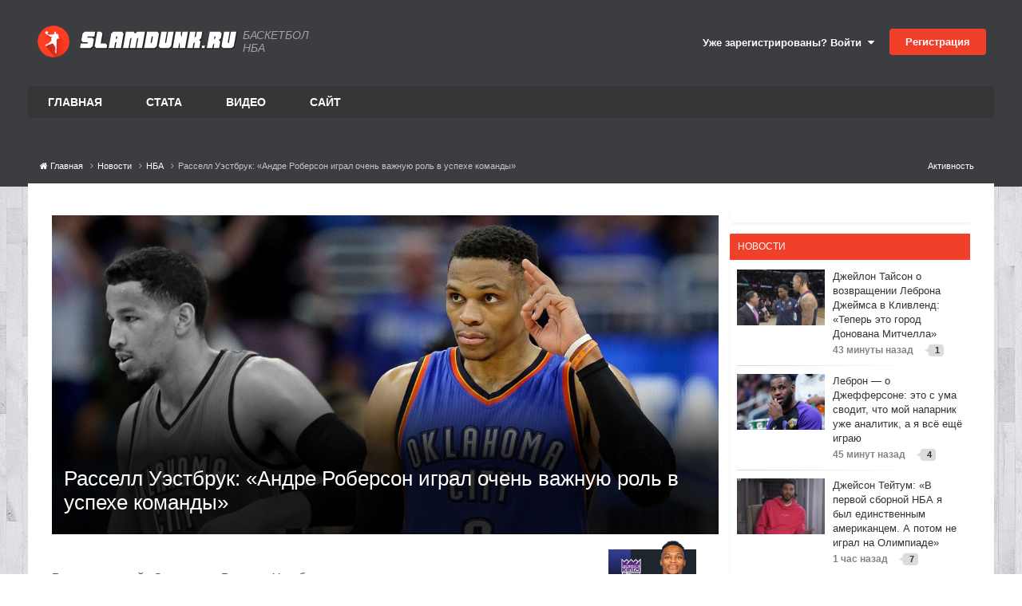

--- FILE ---
content_type: text/html;charset=UTF-8
request_url: https://www.slamdunk.ru/news/nba/%D1%80%D0%B0%D1%81%D1%81%D0%B5%D0%BB%D0%BB-%D1%83%D1%8D%D1%81%D1%82%D0%B1%D1%80%D1%83%D0%BA-%C2%AB%D0%B0%D0%BD%D0%B4%D1%80%D0%B5-%D1%80%D0%BE%D0%B1%D0%B5%D1%80%D1%81%D0%BE%D0%BD-%D0%B8%D0%B3%D1%80%D0%B0%D0%BB-%D0%BE%D1%87%D0%B5%D0%BD%D1%8C-%D0%B2%D0%B0%D0%B6%D0%BD%D1%83%D1%8E-%D1%80%D0%BE%D0%BB%D1%8C-%D0%B2-%D1%83%D1%81%D0%BF%D0%B5%D1%85%D0%B5-%D0%BA%D0%BE%D0%BC%D0%B0%D0%BD%D0%B4%D1%8B%C2%BB-r8835/
body_size: 34272
content:
<!DOCTYPE html>
<html lang="ru-RU" dir="ltr">
	<head>
		<meta charset="utf-8">
		<title>Расселл Уэстбрук: «Андре Роберсон играл очень важную роль в успехе команды» - НБА - Баскетбол на Slamdunk.ru: нба, новости, статистика, общение</title>
		
			<!-- Google tag (gtag.js) -->
<script async src="https://www.googletagmanager.com/gtag/js?id=G-1QE1FGH653"></script>
<script>
  window.dataLayer = window.dataLayer || [];
  function gtag(){dataLayer.push(arguments);}
  gtag('js', new Date());

  gtag('config', 'G-1QE1FGH653');
</script>

<!-- Yandex.Metrika counter -->
<script type="text/javascript" >
   (function(m,e,t,r,i,k,a){m[i]=m[i]||function(){(m[i].a=m[i].a||[]).push(arguments)};
   m[i].l=1*new Date();
   for (var j = 0; j < document.scripts.length; j++) {if (document.scripts[j].src === r) { return; }}
   k=e.createElement(t),a=e.getElementsByTagName(t)[0],k.async=1,k.src=r,a.parentNode.insertBefore(k,a)})
   (window, document, "script", "https://mc.yandex.ru/metrika/tag.js", "ym");

   ym(71822671, "init", {
        clickmap:true,
        trackLinks:true,
        accurateTrackBounce:true,
        webvisor:true
   });
</script>
<noscript><div><img src="https://mc.yandex.ru/watch/71822671" style="position:absolute; left:-9999px;" alt="" /></div></noscript>
<!-- /Yandex.Metrika counter -->
		
		
		
		

	<meta name="viewport" content="width=device-width, initial-scale=1">






	
	
        
        
        <meta property="og:image" content='https://www.slamdunk.ru/uploads/monthly_2018_01/527478568.jpg.6bbc7a9019a797afdcc675590919636b.jpg'>
        <meta name="twitter:image" content='https://www.slamdunk.ru/uploads/monthly_2018_01/527478568.jpg.6bbc7a9019a797afdcc675590919636b.jpg' />
        <meta property="og:title" content="Расселл Уэстбрук: «Андре Роберсон играл очень важную роль в успехе команды»">
        <meta property="og:type" content="object">
        <meta property="og:url" content="https://www.slamdunk.ru/news/nba/%D1%80%D0%B0%D1%81%D1%81%D0%B5%D0%BB%D0%BB-%D1%83%D1%8D%D1%81%D1%82%D0%B1%D1%80%D1%83%D0%BA-%C2%AB%D0%B0%D0%BD%D0%B4%D1%80%D0%B5-%D1%80%D0%BE%D0%B1%D0%B5%D1%80%D1%81%D0%BE%D0%BD-%D0%B8%D0%B3%D1%80%D0%B0%D0%BB-%D0%BE%D1%87%D0%B5%D0%BD%D1%8C-%D0%B2%D0%B0%D0%B6%D0%BD%D1%83%D1%8E-%D1%80%D0%BE%D0%BB%D1%8C-%D0%B2-%D1%83%D1%81%D0%BF%D0%B5%D1%85%D0%B5-%D0%BA%D0%BE%D0%BC%D0%B0%D0%BD%D0%B4%D1%8B%C2%BB-r8835/">
        
            
            <meta name="keywords" content="андре роберсон, оклахома, расселл уэстбрук, nba">
        
        <meta name="description" content="Разыгрывающий «Оклахомы» Расселл Уэстбрук рассказал, что означает для команды потеря Андре Роберсона. Защитник выбыл до конца сезона из-за разрыва сухожилия четырехглавой мышцы бедра. «Его отсутствие меняет многое. Многое, чего не видно на площадке. Многое, что не отражается в статистических пока...">
        <meta property="og:description" content="Разыгрывающий «Оклахомы» Расселл Уэстбрук рассказал, что означает для команды потеря Андре Роберсона. Защитник выбыл до конца сезона из-за разрыва сухожилия четырехглавой мышцы бедра. «Его отсутствие меняет многое. Многое, чего не видно на площадке. Многое, что не отражается в статистических пока...">
        <meta property="og:updated_time" content="2018-01-29T08:53:57Z">
        <meta property="og:site_name" content="Баскетбол на Slamdunk.ru: нба, новости, статистика, общение">
        <meta property="og:locale" content="ru_RU">
	



<meta name="theme-color" content="#ed4028">

	
		<link rel="canonical" href="https://www.slamdunk.ru/news/nba/%D1%80%D0%B0%D1%81%D1%81%D0%B5%D0%BB%D0%BB-%D1%83%D1%8D%D1%81%D1%82%D0%B1%D1%80%D1%83%D0%BA-%C2%AB%D0%B0%D0%BD%D0%B4%D1%80%D0%B5-%D1%80%D0%BE%D0%B1%D0%B5%D1%80%D1%81%D0%BE%D0%BD-%D0%B8%D0%B3%D1%80%D0%B0%D0%BB-%D0%BE%D1%87%D0%B5%D0%BD%D1%8C-%D0%B2%D0%B0%D0%B6%D0%BD%D1%83%D1%8E-%D1%80%D0%BE%D0%BB%D1%8C-%D0%B2-%D1%83%D1%81%D0%BF%D0%B5%D1%85%D0%B5-%D0%BA%D0%BE%D0%BC%D0%B0%D0%BD%D0%B4%D1%8B%C2%BB-r8835/" />
	

	
		<link as="style" rel="preload" href="https://www.slamdunk.ru/applications/core/interface/ckeditor/ckeditor/skins/ips/editor.css?t=P1PF" />
	

<link rel="alternate" type="application/rss+xml" title="Новости Slamdunk.ru" href="https://www.slamdunk.ru/rss/2-%D0%BD%D0%BE%D0%B2%D0%BE%D1%81%D1%82%D0%B8-slamdunkru.xml/" />






<meta property="vk:image" content="https://www.slamdunk.ru/uploads/monthly_2018_01/527478568.jpg.6bbc7a9019a797afdcc675590919636b.jpg" />






<link rel="apple-touch-icon" sizes="57x57" href="/images/meta/apple-icon-57x57.png">
<link rel="apple-touch-icon" sizes="60x60" href="/images/meta/apple-icon-60x60.png">
<link rel="apple-touch-icon" sizes="72x72" href="/images/meta/apple-icon-72x72.png">
<link rel="apple-touch-icon" sizes="76x76" href="/images/meta/apple-icon-76x76.png">
<link rel="apple-touch-icon" sizes="114x114" href="/images/meta/apple-icon-114x114.png">
<link rel="apple-touch-icon" sizes="120x120" href="/images/meta/apple-icon-120x120.png">
<link rel="apple-touch-icon" sizes="144x144" href="/images/meta/apple-icon-144x144.png">
<link rel="apple-touch-icon" sizes="152x152" href="/images/meta/apple-icon-152x152.png">
<link rel="apple-touch-icon" sizes="180x180" href="/images/meta/apple-icon-180x180.png">

<link rel="manifest" href="/images/meta/manifest.json">
<meta name="msapplication-TileColor" content="#ffffff">
<meta name="msapplication-TileImage" content="/images/meta/ms-icon-144x144.png">
		




	<link rel='stylesheet' href='https://www.slamdunk.ru/uploads/css_built_24/341e4a57816af3ba440d891ca87450ff_framework.css?v=4e52a1ea3c1763498561' media='all'>

	<link rel='stylesheet' href='https://www.slamdunk.ru/uploads/css_built_24/05e81b71abe4f22d6eb8d1a929494829_responsive.css?v=4e52a1ea3c1763498561' media='all'>

	<link rel='stylesheet' href='https://www.slamdunk.ru/uploads/css_built_24/20446cf2d164adcc029377cb04d43d17_flags.css?v=4e52a1ea3c1763498561' media='all'>

	<link rel='stylesheet' href='https://www.slamdunk.ru/uploads/css_built_24/90eb5adf50a8c640f633d47fd7eb1778_core.css?v=4e52a1ea3c1763498561' media='all'>

	<link rel='stylesheet' href='https://www.slamdunk.ru/uploads/css_built_24/5a0da001ccc2200dc5625c3f3934497d_core_responsive.css?v=4e52a1ea3c1763498561' media='all'>

	<link rel='stylesheet' href='https://www.slamdunk.ru/uploads/page_objects/best_products.css.f96266baae5a956ac0fd8bed799d55f2.css?v=4e52a1ea3c1763498561' media='all'>

	<link rel='stylesheet' href='https://www.slamdunk.ru/uploads/page_objects/news2021.css.b14e3142481eedc69eb5d5cf5afc4b9c.css?v=4e52a1ea3c1763498561' media='all'>

	<link rel='stylesheet' href='https://www.slamdunk.ru/uploads/page_objects/slamtube.css.c151e47467b00a5e292a1e18f9d6d6fc.css?v=4e52a1ea3c1763498561' media='all'>

	<link rel='stylesheet' href='https://www.slamdunk.ru/uploads/css_built_24/9037af43189dec1f1ca4d162227a3350_record.css?v=4e52a1ea3c1763498561' media='all'>

	<link rel='stylesheet' href='https://www.slamdunk.ru/uploads/css_built_24/97c0a48072ce601c9764cb6b00a6588a_page.css?v=4e52a1ea3c1763498561' media='all'>





<link rel='stylesheet' href='https://www.slamdunk.ru/uploads/css_built_24/258adbb6e4f3e83cd3b355f84e3fa002_custom.css?v=4e52a1ea3c1763498561' media='all'>




		

	
	<script type='text/javascript'>
		var ipsDebug = false;		
	
		var CKEDITOR_BASEPATH = '//www.slamdunk.ru/applications/core/interface/ckeditor/ckeditor/';
	
		var ipsSettings = {
			
			
			cookie_path: "/",
			
			cookie_prefix: "ips4_",
			
			
			cookie_ssl: true,
			
			upload_imgURL: "",
			message_imgURL: "",
			notification_imgURL: "",
			baseURL: "//www.slamdunk.ru/",
			jsURL: "//www.slamdunk.ru/applications/core/interface/js/js.php",
			csrfKey: "7655a2e9234748ac1675e8506052cf65",
			antiCache: "4e52a1ea3c1763498561",
			jsAntiCache: "4e52a1ea3c1769675663",
			disableNotificationSounds: true,
			useCompiledFiles: true,
			links_external: true,
			memberID: 0,
			lazyLoadEnabled: true,
			blankImg: "//www.slamdunk.ru/applications/core/interface/js/spacer.png",
			googleAnalyticsEnabled: true,
			matomoEnabled: false,
			viewProfiles: true,
			mapProvider: 'none',
			mapApiKey: '',
			pushPublicKey: "BF2fqwTcSWcrH1bI1oVvWy8WW9AKbpcgXJb2Vj2-Pr-C4B72v1R2ryuDDRS_3CERsklVFbOqyhhi4obueA3KhB4",
			relativeDates: true
		};
		
		
		
		
			ipsSettings['maxImageDimensions'] = {
				width: 1000,
				height: 750
			};
		
		
	</script>





<script type='text/javascript' src='https://www.slamdunk.ru/uploads/javascript_global/root_library.js?v=4e52a1ea3c1769675663' data-ips></script>


<script type='text/javascript' src='https://www.slamdunk.ru/uploads/javascript_global/root_js_lang_2.js?v=4e52a1ea3c1769675663' data-ips></script>


<script type='text/javascript' src='https://www.slamdunk.ru/uploads/javascript_global/root_framework.js?v=4e52a1ea3c1769675663' data-ips></script>


<script type='text/javascript' src='https://www.slamdunk.ru/uploads/javascript_core/global_global_core.js?v=4e52a1ea3c1769675663' data-ips></script>


<script type='text/javascript' src='https://www.slamdunk.ru/uploads/javascript_global/root_front.js?v=4e52a1ea3c1769675663' data-ips></script>


<script type='text/javascript' src='https://www.slamdunk.ru/uploads/javascript_core/front_front_core.js?v=4e52a1ea3c1769675663' data-ips></script>


<script type='text/javascript' src='https://www.slamdunk.ru/uploads/javascript_cms/front_app.js?v=4e52a1ea3c1769675663' data-ips></script>


<script type='text/javascript' src='https://www.slamdunk.ru/uploads/javascript_global/root_map.js?v=4e52a1ea3c1769675663' data-ips></script>



	<script type='text/javascript'>
		
			ips.setSetting( 'date_format', jQuery.parseJSON('"dd.mm.yy"') );
		
			ips.setSetting( 'date_first_day', jQuery.parseJSON('0') );
		
			ips.setSetting( 'ipb_url_filter_option', jQuery.parseJSON('"none"') );
		
			ips.setSetting( 'url_filter_any_action', jQuery.parseJSON('"allow"') );
		
			ips.setSetting( 'bypass_profanity', jQuery.parseJSON('0') );
		
			ips.setSetting( 'emoji_style', jQuery.parseJSON('"disabled"') );
		
			ips.setSetting( 'emoji_shortcodes', jQuery.parseJSON('true') );
		
			ips.setSetting( 'emoji_ascii', jQuery.parseJSON('true') );
		
			ips.setSetting( 'emoji_cache', jQuery.parseJSON('1751538761') );
		
			ips.setSetting( 'image_jpg_quality', jQuery.parseJSON('75') );
		
			ips.setSetting( 'cloud2', jQuery.parseJSON('false') );
		
			ips.setSetting( 'isAnonymous', jQuery.parseJSON('false') );
		
		
	</script>



<script type='application/ld+json'>
{
    "@context": "http://schema.org",
    "@type": "Article",
    "url": "https://www.slamdunk.ru/news/nba/%D1%80%D0%B0%D1%81%D1%81%D0%B5%D0%BB%D0%BB-%D1%83%D1%8D%D1%81%D1%82%D0%B1%D1%80%D1%83%D0%BA-%C2%AB%D0%B0%D0%BD%D0%B4%D1%80%D0%B5-%D1%80%D0%BE%D0%B1%D0%B5%D1%80%D1%81%D0%BE%D0%BD-%D0%B8%D0%B3%D1%80%D0%B0%D0%BB-%D0%BE%D1%87%D0%B5%D0%BD%D1%8C-%D0%B2%D0%B0%D0%B6%D0%BD%D1%83%D1%8E-%D1%80%D0%BE%D0%BB%D1%8C-%D0%B2-%D1%83%D1%81%D0%BF%D0%B5%D1%85%D0%B5-%D0%BA%D0%BE%D0%BC%D0%B0%D0%BD%D0%B4%D1%8B%C2%BB-r8835/",
    "discussionUrl": "https://www.slamdunk.ru/news/nba/%D1%80%D0%B0%D1%81%D1%81%D0%B5%D0%BB%D0%BB-%D1%83%D1%8D%D1%81%D1%82%D0%B1%D1%80%D1%83%D0%BA-%C2%AB%D0%B0%D0%BD%D0%B4%D1%80%D0%B5-%D1%80%D0%BE%D0%B1%D0%B5%D1%80%D1%81%D0%BE%D0%BD-%D0%B8%D0%B3%D1%80%D0%B0%D0%BB-%D0%BE%D1%87%D0%B5%D0%BD%D1%8C-%D0%B2%D0%B0%D0%B6%D0%BD%D1%83%D1%8E-%D1%80%D0%BE%D0%BB%D1%8C-%D0%B2-%D1%83%D1%81%D0%BF%D0%B5%D1%85%D0%B5-%D0%BA%D0%BE%D0%BC%D0%B0%D0%BD%D0%B4%D1%8B%C2%BB-r8835/",
    "mainEntityOfPage": "https://www.slamdunk.ru/news/nba/%D1%80%D0%B0%D1%81%D1%81%D0%B5%D0%BB%D0%BB-%D1%83%D1%8D%D1%81%D1%82%D0%B1%D1%80%D1%83%D0%BA-%C2%AB%D0%B0%D0%BD%D0%B4%D1%80%D0%B5-%D1%80%D0%BE%D0%B1%D0%B5%D1%80%D1%81%D0%BE%D0%BD-%D0%B8%D0%B3%D1%80%D0%B0%D0%BB-%D0%BE%D1%87%D0%B5%D0%BD%D1%8C-%D0%B2%D0%B0%D0%B6%D0%BD%D1%83%D1%8E-%D1%80%D0%BE%D0%BB%D1%8C-%D0%B2-%D1%83%D1%81%D0%BF%D0%B5%D1%85%D0%B5-%D0%BA%D0%BE%D0%BC%D0%B0%D0%BD%D0%B4%D1%8B%C2%BB-r8835/",
    "name": "\u0420\u0430\u0441\u0441\u0435\u043b\u043b \u0423\u044d\u0441\u0442\u0431\u0440\u0443\u043a: \u00ab\u0410\u043d\u0434\u0440\u0435 \u0420\u043e\u0431\u0435\u0440\u0441\u043e\u043d \u0438\u0433\u0440\u0430\u043b \u043e\u0447\u0435\u043d\u044c \u0432\u0430\u0436\u043d\u0443\u044e \u0440\u043e\u043b\u044c \u0432 \u0443\u0441\u043f\u0435\u0445\u0435 \u043a\u043e\u043c\u0430\u043d\u0434\u044b\u00bb",
    "headline": "\u0420\u0430\u0441\u0441\u0435\u043b\u043b \u0423\u044d\u0441\u0442\u0431\u0440\u0443\u043a: \u00ab\u0410\u043d\u0434\u0440\u0435 \u0420\u043e\u0431\u0435\u0440\u0441\u043e\u043d \u0438\u0433\u0440\u0430\u043b \u043e\u0447\u0435\u043d\u044c \u0432\u0430\u0436\u043d\u0443\u044e \u0440\u043e\u043b\u044c \u0432 \u0443\u0441\u043f\u0435\u0445\u0435 \u043a\u043e\u043c\u0430\u043d\u0434\u044b\u00bb",
    "text": "\u0420\u0430\u0437\u044b\u0433\u0440\u044b\u0432\u0430\u044e\u0449\u0438\u0439 \u00ab\u041e\u043a\u043b\u0430\u0445\u043e\u043c\u044b\u00bb \u0420\u0430\u0441\u0441\u0435\u043b\u043b \u0423\u044d\u0441\u0442\u0431\u0440\u0443\u043a \u0440\u0430\u0441\u0441\u043a\u0430\u0437\u0430\u043b, \u0447\u0442\u043e \u043e\u0437\u043d\u0430\u0447\u0430\u0435\u0442 \u0434\u043b\u044f \u043a\u043e\u043c\u0430\u043d\u0434\u044b \u043f\u043e\u0442\u0435\u0440\u044f \u0410\u043d\u0434\u0440\u0435 \u0420\u043e\u0431\u0435\u0440\u0441\u043e\u043d\u0430. \u0417\u0430\u0449\u0438\u0442\u043d\u0438\u043a \u0432\u044b\u0431\u044b\u043b \u0434\u043e \u043a\u043e\u043d\u0446\u0430 \u0441\u0435\u0437\u043e\u043d\u0430 \u0438\u0437-\u0437\u0430 \u0440\u0430\u0437\u0440\u044b\u0432\u0430 \u0441\u0443\u0445\u043e\u0436\u0438\u043b\u0438\u044f \u0447\u0435\u0442\u044b\u0440\u0435\u0445\u0433\u043b\u0430\u0432\u043e\u0439 \u043c\u044b\u0448\u0446\u044b \u0431\u0435\u0434\u0440\u0430.\n \n\n\n\t\u00ab\u0415\u0433\u043e \u043e\u0442\u0441\u0443\u0442\u0441\u0442\u0432\u0438\u0435 \u043c\u0435\u043d\u044f\u0435\u0442 \u043c\u043d\u043e\u0433\u043e\u0435. \u041c\u043d\u043e\u0433\u043e\u0435, \u0447\u0435\u0433\u043e \u043d\u0435 \u0432\u0438\u0434\u043d\u043e \u043d\u0430 \u043f\u043b\u043e\u0449\u0430\u0434\u043a\u0435. \u041c\u043d\u043e\u0433\u043e\u0435, \u0447\u0442\u043e \u043d\u0435 \u043e\u0442\u0440\u0430\u0436\u0430\u0435\u0442\u0441\u044f \u0432 \u0441\u0442\u0430\u0442\u0438\u0441\u0442\u0438\u0447\u0435\u0441\u043a\u0438\u0445 \u043f\u043e\u043a\u0430\u0437\u0430\u0442\u0435\u043b\u044f\u0445, \u0445\u043e\u0442\u044f \u0438\u0433\u0440\u0430\u0435\u0442 \u043e\u0433\u0440\u043e\u043c\u043d\u0443\u044e \u0440\u043e\u043b\u044c. \u042f \u043c\u043d\u043e\u0433\u043e \u0440\u0430\u0437 \u0433\u043e\u0432\u043e\u0440\u0438\u043b, \u0447\u0442\u043e \u043e\u043d \u0438\u0433\u0440\u0430\u0435\u0442 \u043e\u0447\u0435\u043d\u044c \u0432\u0430\u0436\u043d\u0443\u044e \u0440\u043e\u043b\u044c \u0432 \u0443\u0441\u043f\u0435\u0445\u0435 \u043a\u043e\u043c\u0430\u043d\u0434\u044b, \u0438 \u0441 \u044d\u0442\u043e\u0433\u043e \u0434\u043d\u044f \u043d\u0430\u043c \u043d\u0435\u043e\u0431\u0445\u043e\u0434\u0438\u043c\u043e \u0437\u0430\u0431\u044b\u0442\u044c \u043e\u0431 \u044d\u0442\u043e\u043c \u0438 \u043f\u043e\u0441\u0442\u0430\u0440\u0430\u0442\u044c\u0441\u044f \u043a\u043e\u043c\u043f\u0435\u043d\u0441\u0438\u0440\u043e\u0432\u0430\u0442\u044c \u0432\u0441\u0451, \u0447\u0442\u043e \u043e\u043d \u0434\u0435\u043b\u0430\u043b \u0434\u043b\u044f \u043d\u0430\u0441 \u0432 \u043e\u0431\u043e\u0440\u043e\u043d\u0435 \u0438 \u0432 \u0430\u0442\u0430\u043a\u0435\u00bb, - \u0446\u0438\u0442\u0438\u0440\u0443\u0435\u0442 \u0423\u044d\u0441\u0442\u0431\u0440\u0443\u043a\u0430 The Oklahoman\n \n\n\n\t\u00a0\n \n",
    "articleBody": "\u0420\u0430\u0437\u044b\u0433\u0440\u044b\u0432\u0430\u044e\u0449\u0438\u0439 \u00ab\u041e\u043a\u043b\u0430\u0445\u043e\u043c\u044b\u00bb \u0420\u0430\u0441\u0441\u0435\u043b\u043b \u0423\u044d\u0441\u0442\u0431\u0440\u0443\u043a \u0440\u0430\u0441\u0441\u043a\u0430\u0437\u0430\u043b, \u0447\u0442\u043e \u043e\u0437\u043d\u0430\u0447\u0430\u0435\u0442 \u0434\u043b\u044f \u043a\u043e\u043c\u0430\u043d\u0434\u044b \u043f\u043e\u0442\u0435\u0440\u044f \u0410\u043d\u0434\u0440\u0435 \u0420\u043e\u0431\u0435\u0440\u0441\u043e\u043d\u0430. \u0417\u0430\u0449\u0438\u0442\u043d\u0438\u043a \u0432\u044b\u0431\u044b\u043b \u0434\u043e \u043a\u043e\u043d\u0446\u0430 \u0441\u0435\u0437\u043e\u043d\u0430 \u0438\u0437-\u0437\u0430 \u0440\u0430\u0437\u0440\u044b\u0432\u0430 \u0441\u0443\u0445\u043e\u0436\u0438\u043b\u0438\u044f \u0447\u0435\u0442\u044b\u0440\u0435\u0445\u0433\u043b\u0430\u0432\u043e\u0439 \u043c\u044b\u0448\u0446\u044b \u0431\u0435\u0434\u0440\u0430.\n \n\n\n\t\u00ab\u0415\u0433\u043e \u043e\u0442\u0441\u0443\u0442\u0441\u0442\u0432\u0438\u0435 \u043c\u0435\u043d\u044f\u0435\u0442 \u043c\u043d\u043e\u0433\u043e\u0435. \u041c\u043d\u043e\u0433\u043e\u0435, \u0447\u0435\u0433\u043e \u043d\u0435 \u0432\u0438\u0434\u043d\u043e \u043d\u0430 \u043f\u043b\u043e\u0449\u0430\u0434\u043a\u0435. \u041c\u043d\u043e\u0433\u043e\u0435, \u0447\u0442\u043e \u043d\u0435 \u043e\u0442\u0440\u0430\u0436\u0430\u0435\u0442\u0441\u044f \u0432 \u0441\u0442\u0430\u0442\u0438\u0441\u0442\u0438\u0447\u0435\u0441\u043a\u0438\u0445 \u043f\u043e\u043a\u0430\u0437\u0430\u0442\u0435\u043b\u044f\u0445, \u0445\u043e\u0442\u044f \u0438\u0433\u0440\u0430\u0435\u0442 \u043e\u0433\u0440\u043e\u043c\u043d\u0443\u044e \u0440\u043e\u043b\u044c. \u042f \u043c\u043d\u043e\u0433\u043e \u0440\u0430\u0437 \u0433\u043e\u0432\u043e\u0440\u0438\u043b, \u0447\u0442\u043e \u043e\u043d \u0438\u0433\u0440\u0430\u0435\u0442 \u043e\u0447\u0435\u043d\u044c \u0432\u0430\u0436\u043d\u0443\u044e \u0440\u043e\u043b\u044c \u0432 \u0443\u0441\u043f\u0435\u0445\u0435 \u043a\u043e\u043c\u0430\u043d\u0434\u044b, \u0438 \u0441 \u044d\u0442\u043e\u0433\u043e \u0434\u043d\u044f \u043d\u0430\u043c \u043d\u0435\u043e\u0431\u0445\u043e\u0434\u0438\u043c\u043e \u0437\u0430\u0431\u044b\u0442\u044c \u043e\u0431 \u044d\u0442\u043e\u043c \u0438 \u043f\u043e\u0441\u0442\u0430\u0440\u0430\u0442\u044c\u0441\u044f \u043a\u043e\u043c\u043f\u0435\u043d\u0441\u0438\u0440\u043e\u0432\u0430\u0442\u044c \u0432\u0441\u0451, \u0447\u0442\u043e \u043e\u043d \u0434\u0435\u043b\u0430\u043b \u0434\u043b\u044f \u043d\u0430\u0441 \u0432 \u043e\u0431\u043e\u0440\u043e\u043d\u0435 \u0438 \u0432 \u0430\u0442\u0430\u043a\u0435\u00bb, - \u0446\u0438\u0442\u0438\u0440\u0443\u0435\u0442 \u0423\u044d\u0441\u0442\u0431\u0440\u0443\u043a\u0430 The Oklahoman\n \n\n\n\t\u00a0\n \n",
    "dateCreated": "2018-01-29T05:13:18+0000",
    "datePublished": "2018-01-29T05:13:18+0000",
    "dateModified": "2018-01-29T05:13:18+0000",
    "pageStart": 1,
    "pageEnd": 1,
    "author": {
        "@type": "Person",
        "name": "Gleken",
        "image": "https://www.slamdunk.ru/uploads/monthly_2017_06/27245782468.thumb.jpg.244cf6793fc40c9eaaae920fee089d99.jpg",
        "url": "https://www.slamdunk.ru/profile/45158-gleken/"
    },
    "publisher": {
        "@id": "https://www.slamdunk.ru/#organization",
        "member": {
            "@type": "Person",
            "name": "Gleken",
            "image": "https://www.slamdunk.ru/uploads/monthly_2017_06/27245782468.thumb.jpg.244cf6793fc40c9eaaae920fee089d99.jpg",
            "url": "https://www.slamdunk.ru/profile/45158-gleken/"
        },
        "logo": {
            "@type": "ImageObject",
            "url": "https://www.slamdunk.ru/uploads/monthly_2017_06/27245782468.thumb.jpg.244cf6793fc40c9eaaae920fee089d99.jpg"
        }
    },
    "interactionStatistic": [
        {
            "@type": "InteractionCounter",
            "interactionType": "http://schema.org/ViewAction",
            "userInteractionCount": 1818
        },
        {
            "@type": "InteractionCounter",
            "interactionType": "http://schema.org/FollowAction",
            "userInteractionCount": 0
        },
        {
            "@type": "InteractionCounter",
            "interactionType": "http://schema.org/ReviewAction",
            "userInteractionCount": 0
        },
        {
            "@type": "InteractionCounter",
            "interactionType": "http://schema.org/CommentAction",
            "userInteractionCount": 10
        }
    ],
    "image": {
        "@type": "ImageObject",
        "url": "https://www.slamdunk.ru/uploads/monthly_2017_06/27245782468.thumb.jpg.244cf6793fc40c9eaaae920fee089d99.jpg",
        "width": "500",
        "height": "500"
    },
    "commentCount": 10
}	
</script>

<script type='application/ld+json'>
{
    "@context": "http://www.schema.org",
    "publisher": "https://www.slamdunk.ru/#organization",
    "@type": "WebSite",
    "@id": "https://www.slamdunk.ru/#website",
    "mainEntityOfPage": "https://www.slamdunk.ru/",
    "name": "\u0411\u0430\u0441\u043a\u0435\u0442\u0431\u043e\u043b \u043d\u0430 Slamdunk.ru: \u043d\u0431\u0430, \u043d\u043e\u0432\u043e\u0441\u0442\u0438, \u0441\u0442\u0430\u0442\u0438\u0441\u0442\u0438\u043a\u0430, \u043e\u0431\u0449\u0435\u043d\u0438\u0435",
    "url": "https://www.slamdunk.ru/",
    "potentialAction": {
        "type": "SearchAction",
        "query-input": "required name=query",
        "target": "https://www.slamdunk.ru/search/?q={query}"
    },
    "inLanguage": [
        {
            "@type": "Language",
            "name": "\u0420\u0443\u0441\u0441\u043a\u0438\u0439 (RU)",
            "alternateName": "ru-RU"
        },
        {
            "@type": "Language",
            "name": "English (USA)",
            "alternateName": "en-US"
        }
    ]
}	
</script>

<script type='application/ld+json'>
{
    "@context": "http://www.schema.org",
    "@type": "Organization",
    "@id": "https://www.slamdunk.ru/#organization",
    "mainEntityOfPage": "https://www.slamdunk.ru/",
    "name": "\u0411\u0430\u0441\u043a\u0435\u0442\u0431\u043e\u043b \u043d\u0430 Slamdunk.ru: \u043d\u0431\u0430, \u043d\u043e\u0432\u043e\u0441\u0442\u0438, \u0441\u0442\u0430\u0442\u0438\u0441\u0442\u0438\u043a\u0430, \u043e\u0431\u0449\u0435\u043d\u0438\u0435",
    "url": "https://www.slamdunk.ru/",
    "sameAs": [
        "https://vk.com/slamdunk",
        "https://www.instagram.com/slamdunk.ru/",
        "https://www.youtube.com/channel/UC1jfPhabOUINp68Ahao-StA"
    ]
}	
</script>

<script type='application/ld+json'>
{
    "@context": "http://schema.org",
    "@type": "BreadcrumbList",
    "itemListElement": [
        {
            "@type": "ListItem",
            "position": 1,
            "item": {
                "name": "Новости",
                "@id": "https://www.slamdunk.ru/news/"
            }
        },
        {
            "@type": "ListItem",
            "position": 2,
            "item": {
                "name": "НБА",
                "@id": "https://www.slamdunk.ru/news/nba/"
            }
        },
        {
            "@type": "ListItem",
            "position": 3,
            "item": {
                "name": "\u0420\u0430\u0441\u0441\u0435\u043b\u043b \u0423\u044d\u0441\u0442\u0431\u0440\u0443\u043a: \u00ab\u0410\u043d\u0434\u0440\u0435 \u0420\u043e\u0431\u0435\u0440\u0441\u043e\u043d \u0438\u0433\u0440\u0430\u043b \u043e\u0447\u0435\u043d\u044c \u0432\u0430\u0436\u043d\u0443\u044e \u0440\u043e\u043b\u044c \u0432 \u0443\u0441\u043f\u0435\u0445\u0435 \u043a\u043e\u043c\u0430\u043d\u0434\u044b\u00bb"
            }
        }
    ]
}	
</script>


<script defer type='text/javascript' src='/interactive/invisionbyte.front.news.list.js?v=4' data-ips></script>

<link rel="stylesheet" type="text/css" href="https://www.slamdunk.ru/cash/slick_slider/slick/slick.css"/>
<link rel="stylesheet" type="text/css" href="https://www.slamdunk.ru/cash/slick_slider/slick/slick-theme.css"/>
<script defer type='text/javascript' src='/interactive/invisionbyte.minicalendar.js?v=18' data-ips></script>
<script defer type='text/javascript' src='/interactive/invisionbyte.minicalendar.new.js?v=42' data-ips></script>

<script defer type='text/javascript' src='/interactive/invisionbyte.front.videos.list.js' data-ips></script>
<script defer type='text/javascript' src='/interactive/invisionbyte.global.news.list.js' data-ips></script>
<script defer type='text/javascript' src='/interactive/invisionbyte.front.mobilevideos.list.js' data-ips></script>
<script defer type='text/javascript' src='/interactive/invisionbyte.front.mobilenews.list.js' data-ips></script>
<script defer type='text/javascript' src='/interactive/invisionbyte.front.mobilenews.list.inline.js?v=6' data-ips></script>
<script type="text/javascript" src="https://www.slamdunk.ru/cash/slick_slider/slick/slick.js"></script>
<!-- script type='text/javascript' src='/interactive/invisionbyte.front.stats.js' data-ips></script -->
<script defer type='text/javascript' src='/interactive/invisionbyte.loading.videos.js' data-ips></script>
<!-- script defer type='text/javascript' src='/interactive/invisionbyte.front.concurs.js' data-ips></script -->

<script type="text/javascript" src="/interactive/moment.min.js"></script>
<script type="text/javascript" src="/interactive/daterangepicker.min.js"></script>
<script type='text/javascript' src='/interactive/invisionbyte.front.matchcenter.js?v=97' data-ips></script>
<script type='text/javascript' src='/interactive/jquery.touchSwipe.min.js?v=1' data-ips></script>
<link rel="stylesheet" type="text/css" href="/interactive/daterangepicker.css"/>


<script defer type='text/javascript' src='/interactive/invisionbyte.front.game.js' data-ips></script>


	<script defer type='text/javascript' src='/interactive/invisionbyte.news.votes.js?version=15' data-ips></script>

		

	
	<link rel='shortcut icon' href='https://www.slamdunk.ru/uploads/monthly_2021_01/android-icon-48x48.png' type="image/png">


		
	      	
      			<!-- Yandex.RTB -->
<script>window.yaContextCb=window.yaContextCb||[]</script>
<script src="https://yandex.ru/ads/system/context.js" async></script>
      		
		
      
      	
      		
      		<span class="floorad"></span>
      		<!-- Yandex.RTB R-A-135050-13 -->
<script>
window.yaContextCb.push(() => {
    Ya.Context.AdvManager.render({
        "blockId": "R-A-135050-13",
        "type": "floorAd",
        "platform": "touch"
    })
})
</script>
      	
  	</head>
	<body class="ipsApp ipsApp_front ipsJS_none ipsClearfix cCmsDatabase_news newsPagePage" data-controller="core.front.core.app"  data-message=""  data-pageapp="cms" data-pagelocation="front" data-pagemodule="pages" data-pagecontroller="page" data-pageid="8835"   data-pagename="news" >
      
      <script>
          $(document).ready(function(){
            var h = $(".newsblocks").outerHeight()
            //$("#block-shop").attr('style', 'min-height: ' + h + 'px');
          });
      </script>
      <!-- Yandex.RTB R-A-135050-11 -->
<script>
window.yaContextCb.push(() => {
    Ya.Context.AdvManager.render({
        "blockId": "R-A-135050-11",
        "type": "fullscreen",
        "platform": "touch"
    })
})
</script>
      <!-- Yandex.RTB R-A-135050-7 -->
<div id="yandex_rtb_R-A-135050-7"></div>
<script>
window.yaContextCb.push(() => {
    Ya.Context.AdvManager.render({
        "blockId": "R-A-135050-7",
        "renderTo": "yandex_rtb_R-A-135050-7"
    })
})
</script>
      
      <script defer type="text/javascript">
      if (window.location.hash=='#nbacontest') {
          window.hashName = window.location.hash;
        console.log( window.hashName );
          window.location.hash = '';
          $(document).ready(function() {
              $('html').animate({scrollTop: $(window.hashName).offset().top}, 500, function() {
                  window.location.hash = window.hashName;
              });
          });
      }
      </script>
      	
      		
      		
      
      		
      	

      			

      				
      					
      				
      
      				
      			
      
      	<!-- Onboard -->
      	<script defer type='text/javascript' src='/interactive/invisionbyte.front.premium.js' data-ips></script>
      	
      	
      	
      
      	
      	<meta itemprop="url" content="https://www.slamdunk.ru/">
		<a href="#elContent" class="ipsHide" title="Перейти к основному содержанию на этой странице" accesskey="m">Перейти к содержанию</a>
		
		<div id="ipsLayout_header" class="ipsClearfix">
			
			
<ul id='elMobileNav' class='ipsResponsive_hideDesktop' data-controller='core.front.core.mobileNav'>
	
		
			
			
				
				
			
				
					<li id='elMobileBreadcrumb'>
						<a href='https://www.slamdunk.ru/news/nba/'>
							<span>НБА</span>
						</a>
					</li>
				
				
			
				
				
			
		
	
	
	
	<li >
		<a data-action="defaultStream" href='https://www.slamdunk.ru/discover/'><i class="fa fa-newspaper-o" aria-hidden="true"></i></a>
	</li>

	

	
		<li class='ipsJS_show'>
			<a href='https://www.slamdunk.ru/search/'><i class='fa fa-search'></i></a>
		</li>
	
</ul>
			<header>
				<div class="ipsLayout_container">
					

	
		
	
  
	<a href='https://www.slamdunk.ru/' id='elSiteTitleCustom' class='ipsFlex ipsFlex-ai:center' accesskey='1'>
      
      <div style="margin-right:5px;padding: 2px;">
        <img src='/uploads/SD100.png' alt='Баскетбол на Slamdunk.ru: нба, новости, статистика, общение' title='Баскетбол на Slamdunk.ru: нба, новости, статистика, общение' style="max-width:40px;" class="logoRound" rel="image_src" />
      </div> 
      <img style="max-width:200px;" src='/uploads/logo_sd_text.svg' alt='Баскетбол на Slamdunk.ru: нба, новости, статистика, общение' title='Баскетбол на Slamdunk.ru: нба, новости, статистика, общение' class="stringLogo" alt="Slamdunk.ru" title="Slamdunk.ru" />
      <!-- img src="https://www.slamdunk.ru/uploads/set_resources_24/84c1e40ea0e759e3f1505eb1788ddf3c_slamdunk_string.png" style="max-width: 170px;margin:0 15px" class='stringLogo' / -->
      
      	<span>Баскетбол НБА</span>
      
	</a>

					

	<ul id="elUserNav" class="ipsList_inline cSignedOut ipsResponsive_showDesktop">
		
        
		
        
        
            
            
	


	<li class='cUserNav_icon ipsHide' id='elCart_container'></li>
	<li class='elUserNav_sep ipsHide' id='elCart_sep'></li>

<li id="elSignInLink">
                <a href="https://www.slamdunk.ru/login/" data-ipsmenu-closeonclick="false" data-ipsmenu id="elUserSignIn">
                    Уже зарегистрированы? Войти  <i class="fa fa-caret-down"></i>
                </a>
                
<div id='elUserSignIn_menu' class='ipsMenu ipsMenu_auto ipsHide'>
	<form accept-charset='utf-8' method='post' action='https://www.slamdunk.ru/login/'>
		<input type="hidden" name="csrfKey" value="7655a2e9234748ac1675e8506052cf65">
		<input type="hidden" name="ref" value="[base64]">
		<div data-role="loginForm">
			
			
			
				
<div class="ipsPad ipsForm ipsForm_vertical">
	<h4 class="ipsType_sectionHead">Войти</h4>
	<br><br>
	<ul class='ipsList_reset'>
		<li class="ipsFieldRow ipsFieldRow_noLabel ipsFieldRow_fullWidth">
			
			
				<input type="text" placeholder="Отображаемое имя или  email адрес" name="auth" autocomplete="email">
			
		</li>
		<li class="ipsFieldRow ipsFieldRow_noLabel ipsFieldRow_fullWidth">
			<input type="password" placeholder="Пароль" name="password" autocomplete="current-password">
		</li>
		<li class="ipsFieldRow ipsFieldRow_checkbox ipsClearfix">
			<span class="ipsCustomInput">
				<input type="checkbox" name="remember_me" id="remember_me_checkbox" value="1" checked aria-checked="true">
				<span></span>
			</span>
			<div class="ipsFieldRow_content">
				<label class="ipsFieldRow_label" for="remember_me_checkbox">Запомнить</label>
				<span class="ipsFieldRow_desc">Не рекомендуется для компьютеров с общим доступом</span>
			</div>
		</li>
		<li class="ipsFieldRow ipsFieldRow_fullWidth">
			<button type="submit" name="_processLogin" value="usernamepassword" class="ipsButton ipsButton_primary ipsButton_small" id="elSignIn_submit">Войти</button>
			
				<p class="ipsType_right ipsType_small">
					
						<a href='https://www.slamdunk.ru/lostpassword/' data-ipsDialog data-ipsDialog-title='Забыли пароль?'>
					
					Забыли пароль?</a>
				</p>
			
		</li>
	</ul>
</div>
			
		</div>
	</form>
</div>
            </li>
            
        
		
			<li>
				
					<a href="https://www.slamdunk.ru/register/" data-ipsdialog data-ipsdialog-size="narrow" data-ipsdialog-title="Регистрация"  id="elRegisterButton" class="ipsButton ipsButton_normal ipsButton_primary">Регистрация</a>
				
			</li>
		
	</ul>

                  	
<ul class='ipsMobileHamburger ipsList_reset ipsResponsive_hideDesktop'>
	<li data-ipsDrawer data-ipsDrawer-drawerElem='#elMobileDrawer'>
		<a href='#'>
			
			
				
			
			
			
			<i class='fa fa-navicon'></i>
		</a>
	</li>
</ul>
				</div>
			</header>
			

	<nav data-controller='core.front.core.navBar' class=' ipsResponsive_showDesktop'>
		<div class='ipsNavBar_primary ipsLayout_container '>
			<ul data-role="primaryNavBar" class='ipsClearfix'>
				


	
		
		
		<li  id='elNavSecondary_19' data-role="navBarItem" data-navApp="cms" data-navExt="Pages">
			
			
				<a href="https://www.slamdunk.ru"  data-navItem-id="19" >
					Главная<span class='ipsNavBar_active__identifier'></span>
				</a>
			
			
				<ul class='ipsNavBar_secondary ipsHide' data-role='secondaryNavBar'>
					


	
		
		
		<li  id='elNavSecondary_8' data-role="navBarItem" data-navApp="core" data-navExt="AllActivity">
			
			
				<a href="https://www.slamdunk.ru/discover/"  data-navItem-id="8" >
					Активность<span class='ipsNavBar_active__identifier'></span>
				</a>
			
			
		</li>
	
	

	
		
		
		<li  id='elNavSecondary_9' data-role="navBarItem" data-navApp="core" data-navExt="YourActivityStreams">
			
			
				<a href="#"  data-navItem-id="9" >
					Ленты моей активности<span class='ipsNavBar_active__identifier'></span>
				</a>
			
			
		</li>
	
	

	
		
		
		<li  id='elNavSecondary_10' data-role="navBarItem" data-navApp="core" data-navExt="YourActivityStreamsItem">
			
			
				<a href="https://www.slamdunk.ru/discover/unread/"  data-navItem-id="10" >
					Непрочитанное<span class='ipsNavBar_active__identifier'></span>
				</a>
			
			
		</li>
	
	

	
		
		
		<li  id='elNavSecondary_11' data-role="navBarItem" data-navApp="core" data-navExt="YourActivityStreamsItem">
			
			
				<a href="https://www.slamdunk.ru/discover/content-started/"  data-navItem-id="11" >
					Созданный мной контент<span class='ipsNavBar_active__identifier'></span>
				</a>
			
			
		</li>
	
	

	
		
		
		<li  id='elNavSecondary_12' data-role="navBarItem" data-navApp="core" data-navExt="Search">
			
			
				<a href="https://www.slamdunk.ru/search/"  data-navItem-id="12" >
					Поиск<span class='ipsNavBar_active__identifier'></span>
				</a>
			
			
		</li>
	
	

					<li class='ipsHide' id='elNavigationMore_19' data-role='navMore'>
						<a href='#' data-ipsMenu data-ipsMenu-appendTo='#elNavigationMore_19' id='elNavigationMore_19_dropdown'>Больше <i class='fa fa-caret-down'></i></a>
						<ul class='ipsHide ipsMenu ipsMenu_auto' id='elNavigationMore_19_dropdown_menu' data-role='moreDropdown'></ul>
					</li>
				</ul>
			
		</li>
	
	

	
		
		
		<li  id='elNavSecondary_14' data-role="navBarItem" data-navApp="core" data-navExt="CustomItem">
			
			
				<a href="https://www.slamdunk.ru/tournaments/nba/?stats=1"  data-navItem-id="14" >
					Стата<span class='ipsNavBar_active__identifier'></span>
				</a>
			
			
				<ul class='ipsNavBar_secondary ipsHide' data-role='secondaryNavBar'>
					


	
		
		
		<li  id='elNavSecondary_21' data-role="navBarItem" data-navApp="core" data-navExt="CustomItem">
			
			
				<a href="https://www.slamdunk.ru/tournaments/nba/?stats=1"  data-navItem-id="21" >
					NBA<span class='ipsNavBar_active__identifier'></span>
				</a>
			
			
		</li>
	
	

	
		
		
		<li  id='elNavSecondary_22' data-role="navBarItem" data-navApp="core" data-navExt="CustomItem">
			
			
				<a href="https://www.slamdunk.ru/tournaments/vtbleague/?stats=1"  data-navItem-id="22" >
					Лига ВТБ<span class='ipsNavBar_active__identifier'></span>
				</a>
			
			
		</li>
	
	

	
		
		
		<li  id='elNavSecondary_23' data-role="navBarItem" data-navApp="core" data-navExt="CustomItem">
			
			
				<a href="https://www.slamdunk.ru/tournaments/euroleague/?stats=1"  data-navItem-id="23" >
					Евролига<span class='ipsNavBar_active__identifier'></span>
				</a>
			
			
		</li>
	
	

	
		
		
		<li  id='elNavSecondary_24' data-role="navBarItem" data-navApp="core" data-navExt="CustomItem">
			
			
				<a href="https://www.slamdunk.ru/respect/"  data-navItem-id="24" >
					Индекс уважения SD<span class='ipsNavBar_active__identifier'></span>
				</a>
			
			
		</li>
	
	

	
		
		
		<li  id='elNavSecondary_25' data-role="navBarItem" data-navApp="core" data-navExt="CustomItem">
			
			
				<a href="https://www.slamdunk.ru/baskethistory/russianleaders/"  data-navItem-id="25" >
					Легенды СССР и России<span class='ipsNavBar_active__identifier'></span>
				</a>
			
			
		</li>
	
	

					<li class='ipsHide' id='elNavigationMore_14' data-role='navMore'>
						<a href='#' data-ipsMenu data-ipsMenu-appendTo='#elNavigationMore_14' id='elNavigationMore_14_dropdown'>Больше <i class='fa fa-caret-down'></i></a>
						<ul class='ipsHide ipsMenu ipsMenu_auto' id='elNavigationMore_14_dropdown_menu' data-role='moreDropdown'></ul>
					</li>
				</ul>
			
		</li>
	
	

	
		
		
		<li  id='elNavSecondary_20' data-role="navBarItem" data-navApp="core" data-navExt="CustomItem">
			
			
				<a href="https://www.slamdunk.ru/videos/list-all/"  data-navItem-id="20" >
					Видео<span class='ipsNavBar_active__identifier'></span>
				</a>
			
			
				<ul class='ipsNavBar_secondary ipsHide' data-role='secondaryNavBar'>
					


	
		
		
		<li  id='elNavSecondary_34' data-role="navBarItem" data-navApp="core" data-navExt="CustomItem">
			
			
				<a href="https://www.slamdunk.ru/videos/category/1-%D1%85%D0%B0%D0%B9%D0%BB%D0%B0%D0%B9%D1%82%D1%8B/"  data-navItem-id="34" >
					NBA<span class='ipsNavBar_active__identifier'></span>
				</a>
			
			
		</li>
	
	

	
		
		
		<li  id='elNavSecondary_35' data-role="navBarItem" data-navApp="core" data-navExt="CustomItem">
			
			
				<a href="https://www.slamdunk.ru/videos/category/2-dunk-tv/"  data-navItem-id="35" >
					Данки<span class='ipsNavBar_active__identifier'></span>
				</a>
			
			
		</li>
	
	

	
		
		
		<li  id='elNavSecondary_36' data-role="navBarItem" data-navApp="core" data-navExt="CustomItem">
			
			
				<a href="https://www.slamdunk.ru/videos/category/3-%D1%81%D0%BC%D0%B5%D1%88%D0%BD%D0%BE%D0%B5/"  data-navItem-id="36" >
					Смешное<span class='ipsNavBar_active__identifier'></span>
				</a>
			
			
		</li>
	
	

	
		
		
		<li  id='elNavSecondary_37' data-role="navBarItem" data-navApp="core" data-navExt="CustomItem">
			
			
				<a href="https://www.slamdunk.ru/videos/category/4-%D1%80%D0%BE%D1%81%D1%81%D0%B8%D1%8F/"  data-navItem-id="37" >
					Россия<span class='ipsNavBar_active__identifier'></span>
				</a>
			
			
		</li>
	
	

	
		
		
		<li  id='elNavSecondary_39' data-role="navBarItem" data-navApp="core" data-navExt="CustomItem">
			
			
				<a href="https://www.slamdunk.ru/videos/category/6-%D1%82%D0%BE%D0%BF-10/"  data-navItem-id="39" >
					Top 10<span class='ipsNavBar_active__identifier'></span>
				</a>
			
			
		</li>
	
	

	
		
		
		<li  id='elNavSecondary_40' data-role="navBarItem" data-navApp="core" data-navExt="CustomItem">
			
			
				<a href="https://www.slamdunk.ru/videos/category/7-%D1%84%D0%B8%D0%BB%D1%8C%D0%BC%D1%8B/"  data-navItem-id="40" >
					Фильмы<span class='ipsNavBar_active__identifier'></span>
				</a>
			
			
		</li>
	
	

	
		
		
		<li  id='elNavSecondary_44' data-role="navBarItem" data-navApp="core" data-navExt="CustomItem">
			
			
				<a href="https://www.slamdunk.ru/videos/category/11-%D1%80%D0%B0%D0%B7%D0%BD%D0%BE%D0%B5/"  data-navItem-id="44" >
					Разное<span class='ipsNavBar_active__identifier'></span>
				</a>
			
			
		</li>
	
	

					<li class='ipsHide' id='elNavigationMore_20' data-role='navMore'>
						<a href='#' data-ipsMenu data-ipsMenu-appendTo='#elNavigationMore_20' id='elNavigationMore_20_dropdown'>Больше <i class='fa fa-caret-down'></i></a>
						<ul class='ipsHide ipsMenu ipsMenu_auto' id='elNavigationMore_20_dropdown_menu' data-role='moreDropdown'></ul>
					</li>
				</ul>
			
		</li>
	
	

	
		
		
		<li  id='elNavSecondary_1' data-role="navBarItem" data-navApp="core" data-navExt="CustomItem">
			
			
				<a href="https://www.slamdunk.ru/forums/"  data-navItem-id="1" >
					Сайт<span class='ipsNavBar_active__identifier'></span>
				</a>
			
			
				<ul class='ipsNavBar_secondary ipsHide' data-role='secondaryNavBar'>
					


	
		
		
		<li  id='elNavSecondary_3' data-role="navBarItem" data-navApp="forums" data-navExt="Forums">
			
			
				<a href="https://www.slamdunk.ru/forums/"  data-navItem-id="3" >
					Форумы<span class='ipsNavBar_active__identifier'></span>
				</a>
			
			
		</li>
	
	

	
		
		
		<li  id='elNavSecondary_4' data-role="navBarItem" data-navApp="blog" data-navExt="Blogs">
			
			
				<a href="https://www.slamdunk.ru/blogs/"  data-navItem-id="4" >
					Блоги<span class='ipsNavBar_active__identifier'></span>
				</a>
			
			
		</li>
	
	

	
		
		
		<li  id='elNavSecondary_18' data-role="navBarItem" data-navApp="core" data-navExt="Leaderboard">
			
			
				<a href="https://www.slamdunk.ru/leaderboard/"  data-navItem-id="18" >
					Лидеры<span class='ipsNavBar_active__identifier'></span>
				</a>
			
			
		</li>
	
	

	
	

	
		
		
		<li  id='elNavSecondary_6' data-role="navBarItem" data-navApp="core" data-navExt="StaffDirectory">
			
			
				<a href="https://www.slamdunk.ru/staff/"  data-navItem-id="6" >
					Модераторы<span class='ipsNavBar_active__identifier'></span>
				</a>
			
			
		</li>
	
	

	
		
		
		<li  id='elNavSecondary_7' data-role="navBarItem" data-navApp="core" data-navExt="OnlineUsers">
			
			
				<a href="https://www.slamdunk.ru/online/"  data-navItem-id="7" >
					Пользователи онлайн<span class='ipsNavBar_active__identifier'></span>
				</a>
			
			
		</li>
	
	

					<li class='ipsHide' id='elNavigationMore_1' data-role='navMore'>
						<a href='#' data-ipsMenu data-ipsMenu-appendTo='#elNavigationMore_1' id='elNavigationMore_1_dropdown'>Больше <i class='fa fa-caret-down'></i></a>
						<ul class='ipsHide ipsMenu ipsMenu_auto' id='elNavigationMore_1_dropdown_menu' data-role='moreDropdown'></ul>
					</li>
				</ul>
			
		</li>
	
	

				<li class='ipsHide' id='elNavigationMore' data-role='navMore'>
					<a href='#' data-ipsMenu data-ipsMenu-appendTo='#elNavigationMore' id='elNavigationMore_dropdown'>Больше</a>
					<ul class='ipsNavBar_secondary ipsHide' data-role='secondaryNavBar'>
						<li class='ipsHide' id='elNavigationMore_more' data-role='navMore'>
							<a href='#' data-ipsMenu data-ipsMenu-appendTo='#elNavigationMore_more' id='elNavigationMore_more_dropdown'>Больше <i class='fa fa-caret-down'></i></a>
							<ul class='ipsHide ipsMenu ipsMenu_auto' id='elNavigationMore_more_dropdown_menu' data-role='moreDropdown'></ul>
						</li>
					</ul>
				</li>
			</ul>
			

	<div id="elSearchWrapper">
		<div id='elSearch' data-controller="core.front.core.quickSearch">
			<form accept-charset='utf-8' action='//www.slamdunk.ru/search/?do=quicksearch' method='post'>
                <input type='search' id='elSearchField' placeholder='Поиск...' name='q' autocomplete='off' aria-label='Поиск'>
                <details class='cSearchFilter'>
                    <summary class='cSearchFilter__text'></summary>
                    <ul class='cSearchFilter__menu'>
                        
                        <li><label><input type="radio" name="type" value="all" ><span class='cSearchFilter__menuText'>Везде</span></label></li>
                        
                            
                                <li><label><input type="radio" name="type" value='contextual_{&quot;type&quot;:&quot;cms_records1&quot;,&quot;nodes&quot;:1}' checked><span class='cSearchFilter__menuText'>Эта категория</span></label></li>
                            
                                <li><label><input type="radio" name="type" value='contextual_{&quot;type&quot;:&quot;cms_records1&quot;,&quot;item&quot;:8835}' checked><span class='cSearchFilter__menuText'>Это Новость</span></label></li>
                            
                        
                        
                            <li><label><input type="radio" name="type" value="core_statuses_status"><span class='cSearchFilter__menuText'>Обновления статусов</span></label></li>
                        
                            <li><label><input type="radio" name="type" value="forums_topic"><span class='cSearchFilter__menuText'>Темы</span></label></li>
                        
                            <li><label><input type="radio" name="type" value="blog_entry"><span class='cSearchFilter__menuText'>Записи блога</span></label></li>
                        
                            <li><label><input type="radio" name="type" value="calendar_event"><span class='cSearchFilter__menuText'>События</span></label></li>
                        
                            <li><label><input type="radio" name="type" value="videos_video"><span class='cSearchFilter__menuText'>Видео</span></label></li>
                        
                            <li><label><input type="radio" name="type" value="cms_pages_pageitem"><span class='cSearchFilter__menuText'>Страницы</span></label></li>
                        
                            <li><label><input type="radio" name="type" value="cms_records1"><span class='cSearchFilter__menuText'>Новости</span></label></li>
                        
                            <li><label><input type="radio" name="type" value="cms_records5"><span class='cSearchFilter__menuText'>Игроки</span></label></li>
                        
                            <li><label><input type="radio" name="type" value="cms_records6"><span class='cSearchFilter__menuText'>Команды</span></label></li>
                        
                            <li><label><input type="radio" name="type" value="cms_records7"><span class='cSearchFilter__menuText'>Турниры</span></label></li>
                        
                            <li><label><input type="radio" name="type" value="cms_records8"><span class='cSearchFilter__menuText'>Кроссовки</span></label></li>
                        
                            <li><label><input type="radio" name="type" value="cms_records9"><span class='cSearchFilter__menuText'>Записи</span></label></li>
                        
                            <li><label><input type="radio" name="type" value="cms_records13"><span class='cSearchFilter__menuText'>Отзывы</span></label></li>
                        
                            <li><label><input type="radio" name="type" value="cms_records16"><span class='cSearchFilter__menuText'>Записи</span></label></li>
                        
                            <li><label><input type="radio" name="type" value="nexus_package_item"><span class='cSearchFilter__menuText'>Продукты</span></label></li>
                        
                            <li><label><input type="radio" name="type" value="downloads_file"><span class='cSearchFilter__menuText'>Files</span></label></li>
                        
                            <li><label><input type="radio" name="type" value="core_members"><span class='cSearchFilter__menuText'>Пользователи</span></label></li>
                        
                    </ul>
                </details>
				<button class='cSearchSubmit' type="submit" aria-label='Поиск'><i class="fa fa-search"></i></button>
			</form>
		</div>
	</div>

		</div>
	</nav>

         	
<nav class='ipsBreadcrumb ipsBreadcrumb_top ipsFaded_withHover ipsLayout_container'>
	

	<ul class='ipsList_inline ipsPos_right'>
		
		<li >
			<a data-action="defaultStream" class='ipsType_light '  href='https://www.slamdunk.ru/discover/'><i class='icon-newspaper'></i> <span>Активность</span></a>
		</li>
		
	</ul>

	<ul data-role="breadcrumbList">
		<li>
			<a title="Главная" href='/'>
				<span><i class='fa fa-home'></i> Главная <i class='fa fa-angle-right'></i></span>
			</a>
		</li>
		
		
			<li>
				
					<a href='https://www.slamdunk.ru/news/'>
						<span>Новости <i class='fa fa-angle-right'></i></span>
					</a>
				
			</li>
		
			<li>
				
					<a href='https://www.slamdunk.ru/news/nba/'>
						<span>НБА <i class='fa fa-angle-right'></i></span>
					</a>
				
			</li>
		
			<li>
				
					Расселл Уэстбрук: «Андре Роберсон играл очень важную роль в успехе команды»
				
			</li>
		
	</ul>
</nav>
          
          	
          		<div id="globalads"><div class="ipsLayout_container"></div></div>
          	
		</div>
      
		<main role="main" id="ipsLayout_body" class="ipsLayout_container">
			<div id="ipsLayout_contentArea">
				<div id="ipsLayout_contentWrapper">
					
					
					<div id="ipsLayout_mainArea">
						<a id="elContent"></a>
						
						
						

	<div class='cWidgetContainer '  data-role='widgetReceiver' data-orientation='horizontal' data-widgetArea='header'>
		<ul class='ipsList_reset'>
			
				
					
					<li class='ipsWidget ipsWidget_horizontal ipsBox ipsWidgetHide ipsHide' data-blockID='app_cms_Blocks_p26ploe90' data-blockConfig="true" data-blockTitle="Пользовательские блоки" data-blockErrorMessage="Этот блок не может быть показан. Причиной этому может быть необходимость его настройки, либо он будет отображён после перезагрузки этой страницы." data-controller='core.front.widgets.block'></li>
				
			
		</ul>
	</div>

						
<div id="elCmsPageWrap" data-pageid="1">

<div>
	

	<div class='cWidgetContainer '  data-role='widgetReceiver' data-orientation='horizontal' data-widgetArea='col1'>
		<ul class='ipsList_reset'>
			
				
				<li class='ipsWidget ipsWidget_horizontal ' data-blockTitle="Пользовательские блоки" data-blockID='app_cms_Blocks_kopk5hopk' data-blockConfig="true" data-blockErrorMessage="Этот блок не может быть показан. Причиной этому может быть необходимость его настройки, либо он будет отображён после перезагрузки этой страницы." data-controller='core.front.widgets.block' ></li>
				
				<li class=' ' data-blockTitle="База данных" data-blockID='app_cms_Database_57e251e326cd5' data-blockConfig="true" data-blockErrorMessage="Этот блок не может быть показан. Причиной этому может быть необходимость его настройки, либо он будет отображён после перезагрузки этой страницы." data-controller='core.front.widgets.block' >

<article class='ipsContained ibt_displayNew'>
	<div class='ipsClearfix'>
      	<div class='ipsResponsive_hideDesktop ipsResponsive_hideTablet'>
          




        </div>
		

      

        <div style="background:url(https://www.slamdunk.ru/uploads/monthly_2018_01/527478568.jpg.6bbc7a9019a797afdcc675590919636b.jpg) center top; background-size: cover;" class="newImage">
          <div class="imgbox1">
              <span class="fPinnedNew newView">
                <h1 class='ipsType_pageTitle ipsContained_container' style='font-weight: bold; margin: 10px 0; display: inline-block; color: #fff;'>
                    
                    Расселл Уэстбрук: «Андре Роберсон играл очень важную роль в успехе команды»
                </h1>
              </span>
          </div>
        </div>

      
              
      	
      <div id='article_id' style='display: none;'>8835</div>
      	
      
		<section class="ipsType_richText ipsType_normal boxed withWidget" data-controller='core.front.core.lightboxedImages'>
          <h1 class='ipsType_pageTitle ipsContained_container' style='font-weight: bold; margin: 10px 0; display: inline-block'>
		

		
    

	</h1>
          
          
          	
          		
          			
          			
          				
          			
          
          			
          			
          			
          			
        				
          					
        				
          
          				
                        

          				
                        
                            
                              	
  							
                              	
  							
                              	
  							
                              	
  							
                              	
  							
                              	
  							
                              	
  							
                              	
  							
                              	
  							
                              	
  							
                              	
  							
                              	
  							
                              	
  							
                              	
  							
                              	
  							
                              	
  							
                              	
  							
                              	
  							
                              	
  							
                              	
  							
                              	
  							
                              	
  							
                              	
  							
                              	
  							
                              	
  							
                              	
  							
                              	
  							
                              	
  							
                              	
  							
                              	
  							
                              	
  							
                              	
  							
                              	
  							
                              	
  							
                              	
  							
                              	
  							
                              	
  							
                              	
  							
                              	
  							
                              	
  							
                              	
  							
                              	
  							
                              	
  							
                              	
  							
                              	
  							
                              	
  							
                              	
  							
                              	
  							 
          			
        				
          
          				
                        

          				
                        
                             
          			
        				
          
          				
                        

          				
                        
                             
          			
                      
                    
                    
                    
                        
                        
                        
                        
                    
                        
                        
                        
                        
                    
                        
                        
                        
                        
                    
                        
                        
                        
                        
                    
                        
                        
                        
                        
                    
                        
                        
                        
                        
                    
                        
                        
                        
                        
                    
                        
                        
                        
                        
                    
                        
                        
                        
                        
                    
                        
                        
                        
                        
                    
                        
                        
                        
                        
                    
                        
                        
                        
                        
                    
                        
                        
                        
                        
                    
                        
                        
                        
                        
                    
                        
                        
                        
                        
                    
                        
                        
                        
                        
                    
                        
                        
                        
                        
                    
                        
                        
                        
                        
                    
                        
                        
                        
                        
                    
                        
                        
                        
                        
                    
                        
                        
                        
                        
                    
                        
                        
                        
                        
                    
                        
                        
                        
                        
                    
                        
                        
                        
                        
                    
                        
                        
                        
                        
                    
                        
                        
                        
                        
                    
                        
                        
                        
                        
                    
                        
                        
                        
                        
                    
                        
                        
                        
                        
                    
                        
                        
                        
                        
                    
                        
                        
                        
                        
                    
                        
                        
                        
                        
                    
                        
                        
                        
                        
                    
                        
                        
                        
                        
                    
                        
                        
                        
                        
                    
                        
                        
                        
                        
                    
                        
                        
                        
                        
                    
                        
                        
                        
                        
                    
                        
                        
                        
                        
                    
                        
                        
                        
                        
                    
                        
                        
                        
                        
                    
                        
                        
                        
                        
                    
                        
                        
                        
                        
                    
                        
                        
                        
                        
                    
                        
                        
                        
                        
                    
                        
                        
                        
                        
                    
                        
                        
                        
                        
                    
                        
                        
                        
                        
                    
                      
                    

                    
                    
                    
                      
                    
                                    
                        
                        

                    
                      
          			<div class="respectometr">
                      <ul class="respectometr__list">
                          <li class="respectometr__item">
                              <div class="respectometr__top">
                                  <div style="background-image: url('https://www.slamdunk.ru/uploads/monthly_2024_11/i.png.76d066d36e3392e3346ad3ece188ca4f.png');" class="respectometr__photo 123">Фото</div>
                                  <div style="background-image: url('/uploads/monthly_2024_03/sac-min.png.b379c081f0e46ba639b911fa4a1ba108.png');" class="respectometr__team">Сакраменто</div>
                                  <div style="background: linear-gradient(180deg, #353f98 0%, #000 100%);" class="respectometr__gradient"></div>
                              </div>
                              <a href="/players/uestbruk-rassell-r3144" class="respectometr__name">
                                  <span>Расселл Уэстбрук</span>
                              </a>
                               
                              <ul class="respectometr__scores">
                                  <li class="respectometr__scores-item ">
                                      <span class="respectometr__scores-num">15.4</span> очков</li>
                                  <li class="respectometr__scores-item ">
                                      <span class="respectometr__scores-num">6</span> подборов</li>
                                  <li class="respectometr__scores-item ">
                                      <span class="respectometr__scores-num">6.7</span> передач</li>
                              </ul>
                              
          
                              <div class="respectometr__bottom">
                                  
                                  <div class="respectometr__total redScore">
                                      <span>60%</span> Респект</div>
                                  <div class="respectometr__rating">
                                      <a href="#down" class="respectometr__rating-button respectometr__rating-button_up">
                                          <svg class="respectometr__rating-icon"><use xlink:href="/img/icon.svg#icon_plus"></use></svg>
                                      </a>
                                      <a href="#up" class="respectometr__rating-button respectometr__rating-button_down">
                                          <svg class="respectometr__rating-icon"><use xlink:href="/img/icon.svg#icon_minus"></use></svg>
                                      </a>
                                  </div>
                              </div>
                          </li>
                      </ul>
                  </div>
          		

				<script>
                $(function() {
                    $('.respectometr__bottom').mouseenter(function (event) {

                        $(".respectometr__total").hide();
                        $(".respectometr__rating").show();

                    }).mouseleave(function () {
                        $(".respectometr__total").show();
                        $(".respectometr__rating").hide();
                    });
                });

                </script>

                <script>

                $(document).ready(function() {
                    $(".respectometr__rating-button_up").click(function( e ) {
                        e.preventDefault();
                        $.ajax({
                          type: "GET",
                          url: ips.getSetting('baseURL') + 'index.php?app=ajax&module=pages&controller=system&do=respectPlayer',
                            data: {
                                    'Respect': 1,
                                    'PlayerId': 3144,
                            },
                          success: function(data){

                            $(".respectometr__rating").hide();

                            $(".respectometr__total").show(function(){
                               $(this).html(data).show();
                            });
                            $(".respectometr__total").show();
                                console.log( 'success' );
                            	ips.ui.flashMsg.show('Спасибо, ваш голос учтён!');
                            },
                        });
                    });

                    $(".respectometr__rating-button_down").click(function( e ) {
                        e.preventDefault();
                        $.ajax({
                          type: "GET",
                          url: ips.getSetting('baseURL') + 'index.php?app=ajax&module=pages&controller=system&do=respectPlayer',
                            data: {
                                    'Respect': 2, 
                                    'PlayerId': 3144,
                            },
                          success: function(data){

                            $(".respectometr__rating").hide();

                            $(".respectometr__total").show(function(){
                               $(this).html(data).show();
                            });
                            $(".respectometr__total").show();

                            ips.ui.flashMsg.show('Спасибо, ваш голос учтён!');
                            },
                        });
                    });
                });

                </script>

                <style>
                .respectometr__gradient {
                  position: absolute;
                  top: 0;
                  left: 0;
                  width: 28px;
                  height: 60px;
                  background: linear-gradient(180deg, #<?=?> 0%, #000) 100%);
                  content: "";
                }
                .respectometr__bottom {
                  position: relative;
                  height: 55px;
                  background: linear-gradient(180deg, #<?=?> 0%, #000 100%), #1f252c;
                }
                .respectometr__scores-item {
                  padding-bottom: 12px;
                  padding-top: 12px;
                  font-size: 12px;
                  text-align: center;
                  line-height: 1;
                  border-bottom: 1px solid #<?=?>;
                }
                .respectometr__scores-item.orangeScore,
                .respectometr__total.orangeScore {
                    color:#ffd41f;
                }
                .respectometr__scores-item.greenScore,
                .respectometr__total.greenScore {
                    color:#72cd0d;
                }
                .respectometr__total.redScore {
                    color:#c70229;
                }
                </style>
          		
          	
          
          
          
          <!-- div id='player-stats' class='ipsPos_right'></div -->
          
		  
          
<p>
	Разыгрывающий «Оклахомы» Расселл Уэстбрук рассказал, что означает для команды потеря Андре Роберсона. Защитник выбыл до конца сезона из-за разрыва сухожилия четырехглавой мышцы бедра.
</p>

<p>
	«Его отсутствие меняет многое. Многое, чего не видно на площадке. Многое, что не отражается в статистических показателях, хотя играет огромную роль. Я много раз говорил, что он играет очень важную роль в успехе команды, и с этого дня нам необходимо забыть об этом и постараться компенсировать всё, что он делал для нас в обороне и в атаке», - цитирует Уэстбрука The Oklahoman
</p>

<p>
	 
</p>

          
              
		  

         
              


	
		<ul class='ipsTags ipsList_inline ' >
			
				
					

<li >
	
	<a href="https://www.slamdunk.ru/tags/%D0%B0%D0%BD%D0%B4%D1%80%D0%B5%20%D1%80%D0%BE%D0%B1%D0%B5%D1%80%D1%81%D0%BE%D0%BD/" class='ipsTag' title="Найти другой контент с тегом 'андре роберсон'" rel="tag" data-tag-label="андре роберсон"><span>андре роберсон</span></a>
	
</li>
				
					

<li >
	
	<a href="https://www.slamdunk.ru/tags/%D0%BE%D0%BA%D0%BB%D0%B0%D1%85%D0%BE%D0%BC%D0%B0/" class='ipsTag' title="Найти другой контент с тегом 'оклахома'" rel="tag" data-tag-label="оклахома"><span>оклахома</span></a>
	
</li>
				
					

<li >
	
	<a href="https://www.slamdunk.ru/tags/%D1%80%D0%B0%D1%81%D1%81%D0%B5%D0%BB%D0%BB%20%D1%83%D1%8D%D1%81%D1%82%D0%B1%D1%80%D1%83%D0%BA/" class='ipsTag' title="Найти другой контент с тегом 'расселл уэстбрук'" rel="tag" data-tag-label="расселл уэстбрук"><span>расселл уэстбрук</span></a>
	
</li>
				
					

<li >
	
	<a href="https://www.slamdunk.ru/tags/nba/" class='ipsTag' title="Найти другой контент с тегом 'nba'" rel="tag" data-tag-label="nba"><span>nba</span></a>
	
</li>
				
			
			
		</ul>
		
	

          
         
          <div style="display:inline-block; width:100%" class='ipsClearfix'>

	<hr class='ipsHr' style='padding: 0 5px;margin: 5px 0 10px 0; height: 0; padding: 0; border-width: 1px 0 0 0; border-style: solid; border-color: #CDCDCD;'>
	<div class='lside_block'>

	<ul class='ipsList_inline ipsList_noSpacing ipsClearfix' data-controller="core.front.core.sharelink">
		
			<li>
<style>
	.cShareLink_telegram {background:transparent;}
	.cShareLink_telegram > i {color: #0088cc;font-size: 31px;}
</style>
<a href="https://t.me/share/url?url=&amp;title=" class="cShareLink cShareLink_telegram" target="_blank" data-role="shareLink" title='Share to Telegram' data-ipsTooltip rel='noopener'>
	<i class="fa fa-telegram"></i>
</a></li>
		
			<li>
<style>
	.cShareLink_vkcom {background:#4a76a8;}
</style>
<a href="https://vk.com/share.php?url=https%3A%2F%2Fwww.slamdunk.ru%2Fnews%2Fnba%2F%25D1%2580%25D0%25B0%25D1%2581%25D1%2581%25D0%25B5%25D0%25BB%25D0%25BB-%25D1%2583%25D1%258D%25D1%2581%25D1%2582%25D0%25B1%25D1%2580%25D1%2583%25D0%25BA-%25C2%25AB%25D0%25B0%25D0%25BD%25D0%25B4%25D1%2580%25D0%25B5-%25D1%2580%25D0%25BE%25D0%25B1%25D0%25B5%25D1%2580%25D1%2581%25D0%25BE%25D0%25BD-%25D0%25B8%25D0%25B3%25D1%2580%25D0%25B0%25D0%25BB-%25D0%25BE%25D1%2587%25D0%25B5%25D0%25BD%25D1%258C-%25D0%25B2%25D0%25B0%25D0%25B6%25D0%25BD%25D1%2583%25D1%258E-%25D1%2580%25D0%25BE%25D0%25BB%25D1%258C-%25D0%25B2-%25D1%2583%25D1%2581%25D0%25BF%25D0%25B5%25D1%2585%25D0%25B5-%25D0%25BA%25D0%25BE%25D0%25BC%25D0%25B0%25D0%25BD%25D0%25B4%25D1%258B%25C2%25BB-r8835%2F&amp;title=%D0%A0%D0%B0%D1%81%D1%81%D0%B5%D0%BB%D0%BB+%D0%A3%D1%8D%D1%81%D1%82%D0%B1%D1%80%D1%83%D0%BA%3A+%C2%AB%D0%90%D0%BD%D0%B4%D1%80%D0%B5+%D0%A0%D0%BE%D0%B1%D0%B5%D1%80%D1%81%D0%BE%D0%BD+%D0%B8%D0%B3%D1%80%D0%B0%D0%BB+%D0%BE%D1%87%D0%B5%D0%BD%D1%8C+%D0%B2%D0%B0%D0%B6%D0%BD%D1%83%D1%8E+%D1%80%D0%BE%D0%BB%D1%8C+%D0%B2+%D1%83%D1%81%D0%BF%D0%B5%D1%85%D0%B5+%D0%BA%D0%BE%D0%BC%D0%B0%D0%BD%D0%B4%D1%8B%C2%BB" class="cShareLink cShareLink_vkcom" target="_blank" data-role="shareLink" title='Share to vk.com' data-ipsTooltip rel='noopener'>
	<i class="fa fa-vk"></i>
</a></li>
		
			<li>
<a href="https://www.facebook.com/sharer/sharer.php?u=https%3A%2F%2Fwww.slamdunk.ru%2Fnews%2Fnba%2F%25D1%2580%25D0%25B0%25D1%2581%25D1%2581%25D0%25B5%25D0%25BB%25D0%25BB-%25D1%2583%25D1%258D%25D1%2581%25D1%2582%25D0%25B1%25D1%2580%25D1%2583%25D0%25BA-%25C2%25AB%25D0%25B0%25D0%25BD%25D0%25B4%25D1%2580%25D0%25B5-%25D1%2580%25D0%25BE%25D0%25B1%25D0%25B5%25D1%2580%25D1%2581%25D0%25BE%25D0%25BD-%25D0%25B8%25D0%25B3%25D1%2580%25D0%25B0%25D0%25BB-%25D0%25BE%25D1%2587%25D0%25B5%25D0%25BD%25D1%258C-%25D0%25B2%25D0%25B0%25D0%25B6%25D0%25BD%25D1%2583%25D1%258E-%25D1%2580%25D0%25BE%25D0%25BB%25D1%258C-%25D0%25B2-%25D1%2583%25D1%2581%25D0%25BF%25D0%25B5%25D1%2585%25D0%25B5-%25D0%25BA%25D0%25BE%25D0%25BC%25D0%25B0%25D0%25BD%25D0%25B4%25D1%258B%25C2%25BB-r8835%2F" class="cShareLink cShareLink_facebook" target="_blank" data-role="shareLink" title='Поделиться в Facebook' data-ipsTooltip rel='noopener nofollow'>
	<i class="fa fa-facebook"></i>
</a></li>
		
	</ul>


	<hr class='ipsHr'>
	<button class='ipsHide ipsButton ipsButton_small ipsButton_light ipsButton_fullWidth ipsMargin_top:half' data-controller='core.front.core.webshare' data-role='webShare' data-webShareTitle='Расселл Уэстбрук: «Андре Роберсон играл очень важную роль в успехе команды»' data-webShareText='Расселл Уэстбрук: «Андре Роберсон играл очень важную роль в успехе команды»' data-webShareUrl='https://www.slamdunk.ru/news/nba/%D1%80%D0%B0%D1%81%D1%81%D0%B5%D0%BB%D0%BB-%D1%83%D1%8D%D1%81%D1%82%D0%B1%D1%80%D1%83%D0%BA-%C2%AB%D0%B0%D0%BD%D0%B4%D1%80%D0%B5-%D1%80%D0%BE%D0%B1%D0%B5%D1%80%D1%81%D0%BE%D0%BD-%D0%B8%D0%B3%D1%80%D0%B0%D0%BB-%D0%BE%D1%87%D0%B5%D0%BD%D1%8C-%D0%B2%D0%B0%D0%B6%D0%BD%D1%83%D1%8E-%D1%80%D0%BE%D0%BB%D1%8C-%D0%B2-%D1%83%D1%81%D0%BF%D0%B5%D1%85%D0%B5-%D0%BA%D0%BE%D0%BC%D0%B0%D0%BD%D0%B4%D1%8B%C2%BB-r8835/'>Поделиться</button>
</div>

            
<div class='ipsPos_right ipsResponsive_noFloat ipsResponsive_hidePhone rside_block'>
		

<div data-followApp='cms' data-followArea='records1' data-followID='8835' data-controller='core.front.core.followButton'>
	

	<a href='https://www.slamdunk.ru/login/' rel="nofollow" class="ipsFollow ipsPos_middle ipsButton ipsButton_light ipsButton_verySmall ipsButton_disabled" data-role="followButton" data-ipsTooltip title='Авторизация'>
		<span>Подписчики</span>
		<span class='ipsCommentCount'>0</span>
	</a>

</div>
	</div>


<!--
<div class='rateblock'>Оцените новость: 

		<div>
<div  class='ipsClearfix ipsRating  ipsRating_veryLarge'>
	
	<ul class='ipsRating_collective'>
		
			
				<li class='ipsRating_off'>
					<i class='fa fa-star'></i>
				</li>
			
		
			
				<li class='ipsRating_off'>
					<i class='fa fa-star'></i>
				</li>
			
		
			
				<li class='ipsRating_off'>
					<i class='fa fa-star'></i>
				</li>
			
		
			
				<li class='ipsRating_off'>
					<i class='fa fa-star'></i>
				</li>
			
		
			
				<li class='ipsRating_off'>
					<i class='fa fa-star'></i>
				</li>
			
		
	</ul>
</div></div>
		
</div>
-->
</div>


     
		
			
				<script type="text/javascript">
	$(document).ready(function() {
		$.ajax({
			url: "/ajax/playerstats.html",
			type: "GET", 
          	data: {PlayerId:3144},
			success: function(response) {
              $('#player-stats').html(response);
            }
        });
      });
</script>
			
		
	
    <!--
	
	<div class='ipsPos_right'>
		

	<div data-controller='core.front.core.reaction' class='ipsItemControls_right ipsClearfix '>	
		<div class='ipsReact ipsPos_right'>
			
				
				<div class='ipsReact_reactCountOnly ipsAreaBackground_light ipsType_blendLinks ipsHide' data-role='reactCount'>
					
					<span data-role='reactCountText'>0</span>
					
				</div>
			
			
			
		</div>
	</div>

		<br>
	</div>
	
	-->

<div class='dash'>
             <span class='cat'><a href="https://www.slamdunk.ru/news/nba/">НБА</a></span> <span class='dtime'><time datetime='2018-01-29T05:13:18Z' title='29.01.2018 05:13' data-short='8 г'>29 января, 2018</time></span> <span style="float:right" class='cfield'>
<div class='ipsType_reset ipsType_light'><strong>Источник:</strong> The Oklahoman</div></span> 
        </div>

    <div style="font-size:12px; margin-bottom:10px">
	
	
	
		  <a href='https://www.slamdunk.ru/news/nba/%D1%80%D0%B0%D1%81%D1%81%D0%B5%D0%BB%D0%BB-%D1%83%D1%8D%D1%81%D1%82%D0%B1%D1%80%D1%83%D0%BA-%C2%AB%D0%B0%D0%BD%D0%B4%D1%80%D0%B5-%D1%80%D0%BE%D0%B1%D0%B5%D1%80%D1%81%D0%BE%D0%BD-%D0%B8%D0%B3%D1%80%D0%B0%D0%BB-%D0%BE%D1%87%D0%B5%D0%BD%D1%8C-%D0%B2%D0%B0%D0%B6%D0%BD%D1%83%D1%8E-%D1%80%D0%BE%D0%BB%D1%8C-%D0%B2-%D1%83%D1%81%D0%BF%D0%B5%D1%85%D0%B5-%D0%BA%D0%BE%D0%BC%D0%B0%D0%BD%D0%B4%D1%8B%C2%BB-r8835/?do=report&amp;d=1&amp;id=8835' data-ipsDialog data-ipsDialog-size='medium' data-ipsDialog-title="Пожаловаться на Новость" data-ipsDialog-remoteSubmit data-ipsDialog-flashMessage="Спасибо за вашу жалобу" title="Пожаловаться на Новость">Жалоба</a>
	
	     
    </div>
    
        
      	</section>

	</div>
	
</article>




	<!-- Yandex.RTB R-A-135050-6 -->
<div id="yandex_rtb_R-A-135050-6"></div>
<script>window.yaContextCb.push(()=>{
	Ya.Context.AdvManager.render({
		"blockId": "R-A-135050-6",
		"renderTo": "yandex_rtb_R-A-135050-6"
	})
})
</script>



    
        <a id="replies"></a>
        <h2 class='ipsType_sectionTitle ipsType_reset'>Комментарии новости</h2>
        
<div data-controller='core.front.core.commentsWrapper' data-tabsId='44f69b42c43e5eb3bb88d694fdd962a2'>
	
<div class='ipsTabs ipsClearfix' id='elTabs_44f69b42c43e5eb3bb88d694fdd962a2' data-ipsTabBar data-ipsTabBar-contentArea='#ipsTabs_content_44f69b42c43e5eb3bb88d694fdd962a2' >
	<a href='#elTabs_44f69b42c43e5eb3bb88d694fdd962a2' ></a>
	<ul role='tablist'>
		
			<li>
				<a href='https://www.slamdunk.ru/news/nba/%D1%80%D0%B0%D1%81%D1%81%D0%B5%D0%BB%D0%BB-%D1%83%D1%8D%D1%81%D1%82%D0%B1%D1%80%D1%83%D0%BA-%C2%AB%D0%B0%D0%BD%D0%B4%D1%80%D0%B5-%D1%80%D0%BE%D0%B1%D0%B5%D1%80%D1%81%D0%BE%D0%BD-%D0%B8%D0%B3%D1%80%D0%B0%D0%BB-%D0%BE%D1%87%D0%B5%D0%BD%D1%8C-%D0%B2%D0%B0%D0%B6%D0%BD%D1%83%D1%8E-%D1%80%D0%BE%D0%BB%D1%8C-%D0%B2-%D1%83%D1%81%D0%BF%D0%B5%D1%85%D0%B5-%D0%BA%D0%BE%D0%BC%D0%B0%D0%BD%D0%B4%D1%8B%C2%BB-r8835/?tab=comments' id='44f69b42c43e5eb3bb88d694fdd962a2_tab_comments' class="ipsTabs_item ipsTabs_activeItem" title='10 комментариев' role="tab" aria-selected="true">
					10 комментариев
				</a>
			</li>
		
	</ul>
</div>
<section id='ipsTabs_content_44f69b42c43e5eb3bb88d694fdd962a2' class='ipsTabs_panels ipsTabs_contained'>
	
		
			<div id='ipsTabs_elTabs_44f69b42c43e5eb3bb88d694fdd962a2_44f69b42c43e5eb3bb88d694fdd962a2_tab_comments_panel' class="ipsTabs_panel" aria-labelledby="44f69b42c43e5eb3bb88d694fdd962a2_tab_comments" aria-hidden="false">
				
<div data-controller='core.front.core.commentFeed, core.front.core.ignoredComments' data-autoPoll data-commentsType='comments' data-baseURL='https://www.slamdunk.ru/news/nba/%D1%80%D0%B0%D1%81%D1%81%D0%B5%D0%BB%D0%BB-%D1%83%D1%8D%D1%81%D1%82%D0%B1%D1%80%D1%83%D0%BA-%C2%AB%D0%B0%D0%BD%D0%B4%D1%80%D0%B5-%D1%80%D0%BE%D0%B1%D0%B5%D1%80%D1%81%D0%BE%D0%BD-%D0%B8%D0%B3%D1%80%D0%B0%D0%BB-%D0%BE%D1%87%D0%B5%D0%BD%D1%8C-%D0%B2%D0%B0%D0%B6%D0%BD%D1%83%D1%8E-%D1%80%D0%BE%D0%BB%D1%8C-%D0%B2-%D1%83%D1%81%D0%BF%D0%B5%D1%85%D0%B5-%D0%BA%D0%BE%D0%BC%D0%B0%D0%BD%D0%B4%D1%8B%C2%BB-r8835/' data-lastPage data-feedID='records1-8835' id='comments'>
	

	

<div data-controller='core.front.core.recommendedComments' data-url='https://www.slamdunk.ru/news/nba/%D1%80%D0%B0%D1%81%D1%81%D0%B5%D0%BB%D0%BB-%D1%83%D1%8D%D1%81%D1%82%D0%B1%D1%80%D1%83%D0%BA-%C2%AB%D0%B0%D0%BD%D0%B4%D1%80%D0%B5-%D1%80%D0%BE%D0%B1%D0%B5%D1%80%D1%81%D0%BE%D0%BD-%D0%B8%D0%B3%D1%80%D0%B0%D0%BB-%D0%BE%D1%87%D0%B5%D0%BD%D1%8C-%D0%B2%D0%B0%D0%B6%D0%BD%D1%83%D1%8E-%D1%80%D0%BE%D0%BB%D1%8C-%D0%B2-%D1%83%D1%81%D0%BF%D0%B5%D1%85%D0%B5-%D0%BA%D0%BE%D0%BC%D0%B0%D0%BD%D0%B4%D1%8B%C2%BB-r8835/?tab=comments&amp;recommended=comments' class='ipsRecommendedComments ipsHide'>
	<div data-role="recommendedComments">
		<h2 class='ipsType_sectionHead ipsType_large ipsType_bold ipsMargin_bottom'>Рекомендуемые комментарии</h2>
		
	</div>
</div>
  
  	

        <div data-role='commentFeed' data-controller='core.front.core.moderation'>
          	
          	
            
                <form action="https://www.slamdunk.ru/news/nba/%D1%80%D0%B0%D1%81%D1%81%D0%B5%D0%BB%D0%BB-%D1%83%D1%8D%D1%81%D1%82%D0%B1%D1%80%D1%83%D0%BA-%C2%AB%D0%B0%D0%BD%D0%B4%D1%80%D0%B5-%D1%80%D0%BE%D0%B1%D0%B5%D1%80%D1%81%D0%BE%D0%BD-%D0%B8%D0%B3%D1%80%D0%B0%D0%BB-%D0%BE%D1%87%D0%B5%D0%BD%D1%8C-%D0%B2%D0%B0%D0%B6%D0%BD%D1%83%D1%8E-%D1%80%D0%BE%D0%BB%D1%8C-%D0%B2-%D1%83%D1%81%D0%BF%D0%B5%D1%85%D0%B5-%D0%BA%D0%BE%D0%BC%D0%B0%D0%BD%D0%B4%D1%8B%C2%BB-r8835/?csrfKey=7655a2e9234748ac1675e8506052cf65&amp;do=multimodComment" method="post" data-ipsPageAction data-role='moderationTools'>
                    
                    
                        
                        
                        




<a id='comment-149461'></a>
<article data-memberGroup="20"  itemscope itemtype="http://schema.org/Comment" id='elComment_149461' class='ipsComment   ipsComment_parent ipsClearfix ipsClear ipsComment_highlighted  '>
	

<div id='comment-149461_wrap' data-controller='core.front.core.comment' data-commentApp='cms' data-commentType='records1' data-commentID="149461" data-quoteData='{&quot;userid&quot;:30476,&quot;username&quot;:&quot;slideshow&quot;,&quot;timestamp&quot;:1517203124,&quot;contentapp&quot;:&quot;cms&quot;,&quot;contenttype&quot;:&quot;records1&quot;,&quot;contentclass&quot;:&quot;cms_Records1&quot;,&quot;contentid&quot;:8835,&quot;contentcommentid&quot;:149461}' class='cPost_content ipsComment_content ipsType_medium  ipsFaded_withHover popularComment'>
	
	<div class='ipsComment_header ipsPhotoPanel ipsPhotoPanel_mini ipsPhotoPanel_notPhone'>
		


	<a href="https://www.slamdunk.ru/profile/30476-slideshow/" rel="nofollow" data-ipsHover data-ipsHover-width="370" data-ipsHover-target="https://www.slamdunk.ru/profile/30476-slideshow/?do=hovercard" class="ipsUserPhoto ipsUserPhoto_mini" title="Перейти в профиль slideshow">
		<img src='https://www.slamdunk.ru/uploads/profile/photo-thumb-30476.jpg' alt='slideshow' loading="lazy">
	</a>

		<div>
			<div class='ipsPos_right ipsType_reset ipsType_light ipsType_blendLinks'>
				<ul class='ipsList_inline ipsComment_tools'>
					
						<li><a href='https://www.slamdunk.ru/news/nba/%D1%80%D0%B0%D1%81%D1%81%D0%B5%D0%BB%D0%BB-%D1%83%D1%8D%D1%81%D1%82%D0%B1%D1%80%D1%83%D0%BA-%C2%AB%D0%B0%D0%BD%D0%B4%D1%80%D0%B5-%D1%80%D0%BE%D0%B1%D0%B5%D1%80%D1%81%D0%BE%D0%BD-%D0%B8%D0%B3%D1%80%D0%B0%D0%BB-%D0%BE%D1%87%D0%B5%D0%BD%D1%8C-%D0%B2%D0%B0%D0%B6%D0%BD%D1%83%D1%8E-%D1%80%D0%BE%D0%BB%D1%8C-%D0%B2-%D1%83%D1%81%D0%BF%D0%B5%D1%85%D0%B5-%D0%BA%D0%BE%D0%BC%D0%B0%D0%BD%D0%B4%D1%8B%C2%BB-r8835/?do=reportComment&amp;comment=149461&amp;d=1&amp;tab=comments' data-ipsDialog data-ipsDialog-remoteSubmit data-ipsDialog-size='medium' data-ipsDialog-flashMessage='Спасибо за вашу жалобу' data-ipsDialog-title="Жалоба" data-action='reportComment' title='Пожаловаться на контент'><span class='ipsResponsive_showPhone ipsResponsive_inline'><i class='fa fa-flag'></i></span><span class='ipsResponsive_hidePhone ipsResponsive_inline'>Пожаловаться</span></a></li>
					

					<li><a class='ipsType_blendLinks' href='https://www.slamdunk.ru/news/nba/%D1%80%D0%B0%D1%81%D1%81%D0%B5%D0%BB%D0%BB-%D1%83%D1%8D%D1%81%D1%82%D0%B1%D1%80%D1%83%D0%BA-%C2%AB%D0%B0%D0%BD%D0%B4%D1%80%D0%B5-%D1%80%D0%BE%D0%B1%D0%B5%D1%80%D1%81%D0%BE%D0%BD-%D0%B8%D0%B3%D1%80%D0%B0%D0%BB-%D0%BE%D1%87%D0%B5%D0%BD%D1%8C-%D0%B2%D0%B0%D0%B6%D0%BD%D1%83%D1%8E-%D1%80%D0%BE%D0%BB%D1%8C-%D0%B2-%D1%83%D1%81%D0%BF%D0%B5%D1%85%D0%B5-%D0%BA%D0%BE%D0%BC%D0%B0%D0%BD%D0%B4%D1%8B%C2%BB-r8835/?do=findComment&amp;comment=149461' data-ipsTooltip title='Поделиться этим комментарием' data-ipsMenu data-ipsMenu-closeOnClick='false' id='elShareComment_149461' data-role='shareComment'><i class='fa fa-share-alt'></i></a></li>
					
				</ul>
			</div>
			<h3 class='ipsComment_author ipsType_blendLinks'>
				<strong class='ipsType_normal'>


<a href='https://www.slamdunk.ru/profile/30476-slideshow/' rel="nofollow" data-ipsHover data-ipsHover-width='370' data-ipsHover-target='https://www.slamdunk.ru/profile/30476-slideshow/?do=hovercard&amp;referrer=https%253A%252F%252Fwww.slamdunk.ru%252Fnews%252Fnba%252F%2525D1%252580%2525D0%2525B0%2525D1%252581%2525D1%252581%2525D0%2525B5%2525D0%2525BB%2525D0%2525BB-%2525D1%252583%2525D1%25258D%2525D1%252581%2525D1%252582%2525D0%2525B1%2525D1%252580%2525D1%252583%2525D0%2525BA-%2525C2%2525AB%2525D0%2525B0%2525D0%2525BD%2525D0%2525B4%2525D1%252580%2525D0%2525B5-%2525D1%252580%2525D0%2525BE%2525D0%2525B1%2525D0%2525B5%2525D1%252580%2525D1%252581%2525D0%2525BE%2525D0%2525BD-%2525D0%2525B8%2525D0%2525B3%2525D1%252580%2525D0%2525B0%2525D0%2525BB-%2525D0%2525BE%2525D1%252587%2525D0%2525B5%2525D0%2525BD%2525D1%25258C-%2525D0%2525B2%2525D0%2525B0%2525D0%2525B6%2525D0%2525BD%2525D1%252583%2525D1%25258E-%2525D1%252580%2525D0%2525BE%2525D0%2525BB%2525D1%25258C-%2525D0%2525B2-%2525D1%252583%2525D1%252581%2525D0%2525BF%2525D0%2525B5%2525D1%252585%2525D0%2525B5-%2525D0%2525BA%2525D0%2525BE%2525D0%2525BC%2525D0%2525B0%2525D0%2525BD%2525D0%2525B4%2525D1%25258B%2525C2%2525BB-r8835%252F' title="Перейти в профиль slideshow" class="ipsType_break">slideshow</a></strong>
				

	
		<span title="Общая репутация пользователя" data-ipsTooltip class='ipsRepBadge ipsRepBadge_positive'>
	
			<i class='fa fa-plus-circle'></i> 6 902
	
		</span>
	

			</h3>
			<p class='ipsComment_meta ipsType_light ipsType_medium'>
				<a href='https://www.slamdunk.ru/news/nba/%D1%80%D0%B0%D1%81%D1%81%D0%B5%D0%BB%D0%BB-%D1%83%D1%8D%D1%81%D1%82%D0%B1%D1%80%D1%83%D0%BA-%C2%AB%D0%B0%D0%BD%D0%B4%D1%80%D0%B5-%D1%80%D0%BE%D0%B1%D0%B5%D1%80%D1%81%D0%BE%D0%BD-%D0%B8%D0%B3%D1%80%D0%B0%D0%BB-%D0%BE%D1%87%D0%B5%D0%BD%D1%8C-%D0%B2%D0%B0%D0%B6%D0%BD%D1%83%D1%8E-%D1%80%D0%BE%D0%BB%D1%8C-%D0%B2-%D1%83%D1%81%D0%BF%D0%B5%D1%85%D0%B5-%D0%BA%D0%BE%D0%BC%D0%B0%D0%BD%D0%B4%D1%8B%C2%BB-r8835/?do=findComment&amp;comment=149461' class='ipsType_blendLinks'>Опубликовано <time datetime='2018-01-29T05:18:44Z' title='29.01.2018 05:18' data-short='8 г'>29 января, 2018</time></a>
				
				
			</p>

			
		</div>
	</div>
	<div class='ipsAreaBackground_reset ipsPad'>		
		<div data-role='commentContent' class='ipsType_normal ipsType_richText ipsContained' data-controller='core.front.core.lightboxedImages'>
			
			
<p>
	сегодня сжал яйца в кулак и доказал слова на деле
</p>

<p>
	респект
</p>

			
			
		</div>

		<div class='ipsItemControls'>
			
				

	<div data-controller='core.front.core.reaction' class='ipsItemControls_right ipsClearfix '>	
		<div class='ipsReact ipsPos_right'>
			
				
				<div class='ipsReact_reactCountOnly ipsAreaBackground_positive ipsType_blendLinks ' data-role='reactCount'>
					
					<span data-role='reactCountText'>10</span>
					
				</div>
			
			
			
		</div>
	</div>

			
			<ul class='ipsComment_controls ipsClearfix ipsItemControls_left' data-role="commentControls">
				
					
						<li data-ipsQuote-editor='content_record_form_comment' data-ipsQuote-target='#comment-149461' class='ipsJS_show'>
							<button class='ipsButton ipsButton_light ipsButton_verySmall ipsButton_narrow cMultiQuote ipsHide' data-action='multiQuoteComment' data-ipsTooltip data-ipsQuote-multiQuote data-mqId='mq149461' title='Мультицитата'><i class='fa fa-plus'></i></button>
						</li>
						<li data-ipsQuote-editor='content_record_form_comment' data-ipsQuote-target='#comment-149461' class='ipsJS_show'>
							<a href='#' data-action="quoteComment" data-ipsQuote-singleQuote>Цитата</a>
						</li>
					
					
					
				
				<li class='ipsHide' data-role='commentLoading'>
					<span class='ipsLoading ipsLoading_tiny ipsLoading_noAnim'></span>
				</li>
			</ul>
		</div>
	</div>
	<div class='ipsMenu ipsMenu_wide ipsHide cPostShareMenu' id='elShareComment_149461_menu'>
		<div class='ipsPad'>
			<h4 class='ipsType_sectionHead'>Поделиться этим комментарием</h4>
			<hr class='ipsHr'>
			<h5 class='ipsType_normal ipsType_reset'>Ссылка на комментарий</h5>
			<input type='text' value='https://www.slamdunk.ru/news/nba/%D1%80%D0%B0%D1%81%D1%81%D0%B5%D0%BB%D0%BB-%D1%83%D1%8D%D1%81%D1%82%D0%B1%D1%80%D1%83%D0%BA-%C2%AB%D0%B0%D0%BD%D0%B4%D1%80%D0%B5-%D1%80%D0%BE%D0%B1%D0%B5%D1%80%D1%81%D0%BE%D0%BD-%D0%B8%D0%B3%D1%80%D0%B0%D0%BB-%D0%BE%D1%87%D0%B5%D0%BD%D1%8C-%D0%B2%D0%B0%D0%B6%D0%BD%D1%83%D1%8E-%D1%80%D0%BE%D0%BB%D1%8C-%D0%B2-%D1%83%D1%81%D0%BF%D0%B5%D1%85%D0%B5-%D0%BA%D0%BE%D0%BC%D0%B0%D0%BD%D0%B4%D1%8B%C2%BB-r8835/?do=findComment&amp;comment=149461' class='ipsField_fullWidth'>
			
			<h5 class='ipsType_normal ipsType_reset ipsSpacer_top'>Поделиться на другие сайты</h5>
			

	<ul class='ipsList_inline ipsList_noSpacing ipsClearfix' data-controller="core.front.core.sharelink">
		
			<li>
<style>
	.cShareLink_telegram {background:transparent;}
	.cShareLink_telegram > i {color: #0088cc;font-size: 31px;}
</style>
<a href="https://t.me/share/url?url=&amp;title=" class="cShareLink cShareLink_telegram" target="_blank" data-role="shareLink" title='Share to Telegram' data-ipsTooltip rel='noopener'>
	<i class="fa fa-telegram"></i>
</a></li>
		
			<li>
<style>
	.cShareLink_vkcom {background:#4a76a8;}
</style>
<a href="https://vk.com/share.php?url=https%3A%2F%2Fwww.slamdunk.ru%2Fnews%2Fnba%2F%25D1%2580%25D0%25B0%25D1%2581%25D1%2581%25D0%25B5%25D0%25BB%25D0%25BB-%25D1%2583%25D1%258D%25D1%2581%25D1%2582%25D0%25B1%25D1%2580%25D1%2583%25D0%25BA-%25C2%25AB%25D0%25B0%25D0%25BD%25D0%25B4%25D1%2580%25D0%25B5-%25D1%2580%25D0%25BE%25D0%25B1%25D0%25B5%25D1%2580%25D1%2581%25D0%25BE%25D0%25BD-%25D0%25B8%25D0%25B3%25D1%2580%25D0%25B0%25D0%25BB-%25D0%25BE%25D1%2587%25D0%25B5%25D0%25BD%25D1%258C-%25D0%25B2%25D0%25B0%25D0%25B6%25D0%25BD%25D1%2583%25D1%258E-%25D1%2580%25D0%25BE%25D0%25BB%25D1%258C-%25D0%25B2-%25D1%2583%25D1%2581%25D0%25BF%25D0%25B5%25D1%2585%25D0%25B5-%25D0%25BA%25D0%25BE%25D0%25BC%25D0%25B0%25D0%25BD%25D0%25B4%25D1%258B%25C2%25BB-r8835%2F%3Fdo%3DfindComment%26comment%3D149461%26d%3D1%26tab%3Dcomments&amp;title=%D0%A0%D0%B0%D1%81%D1%81%D0%B5%D0%BB%D0%BB+%D0%A3%D1%8D%D1%81%D1%82%D0%B1%D1%80%D1%83%D0%BA%3A+%C2%AB%D0%90%D0%BD%D0%B4%D1%80%D0%B5+%D0%A0%D0%BE%D0%B1%D0%B5%D1%80%D1%81%D0%BE%D0%BD+%D0%B8%D0%B3%D1%80%D0%B0%D0%BB+%D0%BE%D1%87%D0%B5%D0%BD%D1%8C+%D0%B2%D0%B0%D0%B6%D0%BD%D1%83%D1%8E+%D1%80%D0%BE%D0%BB%D1%8C+%D0%B2+%D1%83%D1%81%D0%BF%D0%B5%D1%85%D0%B5+%D0%BA%D0%BE%D0%BC%D0%B0%D0%BD%D0%B4%D1%8B%C2%BB" class="cShareLink cShareLink_vkcom" target="_blank" data-role="shareLink" title='Share to vk.com' data-ipsTooltip rel='noopener'>
	<i class="fa fa-vk"></i>
</a></li>
		
			<li>
<a href="https://www.facebook.com/sharer/sharer.php?u=https%3A%2F%2Fwww.slamdunk.ru%2Fnews%2Fnba%2F%25D1%2580%25D0%25B0%25D1%2581%25D1%2581%25D0%25B5%25D0%25BB%25D0%25BB-%25D1%2583%25D1%258D%25D1%2581%25D1%2582%25D0%25B1%25D1%2580%25D1%2583%25D0%25BA-%25C2%25AB%25D0%25B0%25D0%25BD%25D0%25B4%25D1%2580%25D0%25B5-%25D1%2580%25D0%25BE%25D0%25B1%25D0%25B5%25D1%2580%25D1%2581%25D0%25BE%25D0%25BD-%25D0%25B8%25D0%25B3%25D1%2580%25D0%25B0%25D0%25BB-%25D0%25BE%25D1%2587%25D0%25B5%25D0%25BD%25D1%258C-%25D0%25B2%25D0%25B0%25D0%25B6%25D0%25BD%25D1%2583%25D1%258E-%25D1%2580%25D0%25BE%25D0%25BB%25D1%258C-%25D0%25B2-%25D1%2583%25D1%2581%25D0%25BF%25D0%25B5%25D1%2585%25D0%25B5-%25D0%25BA%25D0%25BE%25D0%25BC%25D0%25B0%25D0%25BD%25D0%25B4%25D1%258B%25C2%25BB-r8835%2F%3Fdo%3DfindComment%26comment%3D149461%26d%3D1%26tab%3Dcomments" class="cShareLink cShareLink_facebook" target="_blank" data-role="shareLink" title='Поделиться в Facebook' data-ipsTooltip rel='noopener nofollow'>
	<i class="fa fa-facebook"></i>
</a></li>
		
	</ul>


	<hr class='ipsHr'>
	<button class='ipsHide ipsButton ipsButton_small ipsButton_light ipsButton_fullWidth ipsMargin_top:half' data-controller='core.front.core.webshare' data-role='webShare' data-webShareTitle='Расселл Уэстбрук: «Андре Роберсон играл очень важную роль в успехе команды»' data-webShareText='сегодня сжал яйца в кулак и доказал слова на деле
 


	респект
 
' data-webShareUrl='https://www.slamdunk.ru/news/nba/%D1%80%D0%B0%D1%81%D1%81%D0%B5%D0%BB%D0%BB-%D1%83%D1%8D%D1%81%D1%82%D0%B1%D1%80%D1%83%D0%BA-%C2%AB%D0%B0%D0%BD%D0%B4%D1%80%D0%B5-%D1%80%D0%BE%D0%B1%D0%B5%D1%80%D1%81%D0%BE%D0%BD-%D0%B8%D0%B3%D1%80%D0%B0%D0%BB-%D0%BE%D1%87%D0%B5%D0%BD%D1%8C-%D0%B2%D0%B0%D0%B6%D0%BD%D1%83%D1%8E-%D1%80%D0%BE%D0%BB%D1%8C-%D0%B2-%D1%83%D1%81%D0%BF%D0%B5%D1%85%D0%B5-%D0%BA%D0%BE%D0%BC%D0%B0%D0%BD%D0%B4%D1%8B%C2%BB-r8835/?do=findComment&amp;comment=149461&amp;d=1&amp;tab=comments'>Поделиться</button>

			
		</div>
	</div>
</div>
</article>
                  		
                  		
                    
                        
                        
                        




<a id='comment-149470'></a>
<article data-memberGroup="20"  itemscope itemtype="http://schema.org/Comment" id='elComment_149470' class='ipsComment   ipsComment_parent ipsClearfix ipsClear ipsComment_highlighted  '>
	

<div id='comment-149470_wrap' data-controller='core.front.core.comment' data-commentApp='cms' data-commentType='records1' data-commentID="149470" data-quoteData='{&quot;userid&quot;:4548,&quot;username&quot;:&quot;LetNick&quot;,&quot;timestamp&quot;:1517205227,&quot;contentapp&quot;:&quot;cms&quot;,&quot;contenttype&quot;:&quot;records1&quot;,&quot;contentclass&quot;:&quot;cms_Records1&quot;,&quot;contentid&quot;:8835,&quot;contentcommentid&quot;:149470}' class='cPost_content ipsComment_content ipsType_medium  ipsFaded_withHover popularComment'>
	
	<div class='ipsComment_header ipsPhotoPanel ipsPhotoPanel_mini ipsPhotoPanel_notPhone'>
		


	<a href="https://www.slamdunk.ru/profile/4548-letnick/" rel="nofollow" data-ipsHover data-ipsHover-width="370" data-ipsHover-target="https://www.slamdunk.ru/profile/4548-letnick/?do=hovercard" class="ipsUserPhoto ipsUserPhoto_mini" title="Перейти в профиль LetNick">
		<img src='https://www.slamdunk.ru/uploads/monthly_2018_11/hjj.thumb.JPG.fc8de77615834e72907bf26377537178.JPG' alt='LetNick' loading="lazy">
	</a>

		<div>
			<div class='ipsPos_right ipsType_reset ipsType_light ipsType_blendLinks'>
				<ul class='ipsList_inline ipsComment_tools'>
					
						<li><a href='https://www.slamdunk.ru/news/nba/%D1%80%D0%B0%D1%81%D1%81%D0%B5%D0%BB%D0%BB-%D1%83%D1%8D%D1%81%D1%82%D0%B1%D1%80%D1%83%D0%BA-%C2%AB%D0%B0%D0%BD%D0%B4%D1%80%D0%B5-%D1%80%D0%BE%D0%B1%D0%B5%D1%80%D1%81%D0%BE%D0%BD-%D0%B8%D0%B3%D1%80%D0%B0%D0%BB-%D0%BE%D1%87%D0%B5%D0%BD%D1%8C-%D0%B2%D0%B0%D0%B6%D0%BD%D1%83%D1%8E-%D1%80%D0%BE%D0%BB%D1%8C-%D0%B2-%D1%83%D1%81%D0%BF%D0%B5%D1%85%D0%B5-%D0%BA%D0%BE%D0%BC%D0%B0%D0%BD%D0%B4%D1%8B%C2%BB-r8835/?do=reportComment&amp;comment=149470&amp;d=1&amp;tab=comments' data-ipsDialog data-ipsDialog-remoteSubmit data-ipsDialog-size='medium' data-ipsDialog-flashMessage='Спасибо за вашу жалобу' data-ipsDialog-title="Жалоба" data-action='reportComment' title='Пожаловаться на контент'><span class='ipsResponsive_showPhone ipsResponsive_inline'><i class='fa fa-flag'></i></span><span class='ipsResponsive_hidePhone ipsResponsive_inline'>Пожаловаться</span></a></li>
					

					<li><a class='ipsType_blendLinks' href='https://www.slamdunk.ru/news/nba/%D1%80%D0%B0%D1%81%D1%81%D0%B5%D0%BB%D0%BB-%D1%83%D1%8D%D1%81%D1%82%D0%B1%D1%80%D1%83%D0%BA-%C2%AB%D0%B0%D0%BD%D0%B4%D1%80%D0%B5-%D1%80%D0%BE%D0%B1%D0%B5%D1%80%D1%81%D0%BE%D0%BD-%D0%B8%D0%B3%D1%80%D0%B0%D0%BB-%D0%BE%D1%87%D0%B5%D0%BD%D1%8C-%D0%B2%D0%B0%D0%B6%D0%BD%D1%83%D1%8E-%D1%80%D0%BE%D0%BB%D1%8C-%D0%B2-%D1%83%D1%81%D0%BF%D0%B5%D1%85%D0%B5-%D0%BA%D0%BE%D0%BC%D0%B0%D0%BD%D0%B4%D1%8B%C2%BB-r8835/?do=findComment&amp;comment=149470' data-ipsTooltip title='Поделиться этим комментарием' data-ipsMenu data-ipsMenu-closeOnClick='false' id='elShareComment_149470' data-role='shareComment'><i class='fa fa-share-alt'></i></a></li>
					
				</ul>
			</div>
			<h3 class='ipsComment_author ipsType_blendLinks'>
				<strong class='ipsType_normal'>


<a href='https://www.slamdunk.ru/profile/4548-letnick/' rel="nofollow" data-ipsHover data-ipsHover-width='370' data-ipsHover-target='https://www.slamdunk.ru/profile/4548-letnick/?do=hovercard&amp;referrer=https%253A%252F%252Fwww.slamdunk.ru%252Fnews%252Fnba%252F%2525D1%252580%2525D0%2525B0%2525D1%252581%2525D1%252581%2525D0%2525B5%2525D0%2525BB%2525D0%2525BB-%2525D1%252583%2525D1%25258D%2525D1%252581%2525D1%252582%2525D0%2525B1%2525D1%252580%2525D1%252583%2525D0%2525BA-%2525C2%2525AB%2525D0%2525B0%2525D0%2525BD%2525D0%2525B4%2525D1%252580%2525D0%2525B5-%2525D1%252580%2525D0%2525BE%2525D0%2525B1%2525D0%2525B5%2525D1%252580%2525D1%252581%2525D0%2525BE%2525D0%2525BD-%2525D0%2525B8%2525D0%2525B3%2525D1%252580%2525D0%2525B0%2525D0%2525BB-%2525D0%2525BE%2525D1%252587%2525D0%2525B5%2525D0%2525BD%2525D1%25258C-%2525D0%2525B2%2525D0%2525B0%2525D0%2525B6%2525D0%2525BD%2525D1%252583%2525D1%25258E-%2525D1%252580%2525D0%2525BE%2525D0%2525BB%2525D1%25258C-%2525D0%2525B2-%2525D1%252583%2525D1%252581%2525D0%2525BF%2525D0%2525B5%2525D1%252585%2525D0%2525B5-%2525D0%2525BA%2525D0%2525BE%2525D0%2525BC%2525D0%2525B0%2525D0%2525BD%2525D0%2525B4%2525D1%25258B%2525C2%2525BB-r8835%252F' title="Перейти в профиль LetNick" class="ipsType_break">LetNick</a></strong>
				

	
		<span title="Общая репутация пользователя" data-ipsTooltip class='ipsRepBadge ipsRepBadge_positive'>
	
			<i class='fa fa-plus-circle'></i> 14 618
	
		</span>
	

			</h3>
			<p class='ipsComment_meta ipsType_light ipsType_medium'>
				<a href='https://www.slamdunk.ru/news/nba/%D1%80%D0%B0%D1%81%D1%81%D0%B5%D0%BB%D0%BB-%D1%83%D1%8D%D1%81%D1%82%D0%B1%D1%80%D1%83%D0%BA-%C2%AB%D0%B0%D0%BD%D0%B4%D1%80%D0%B5-%D1%80%D0%BE%D0%B1%D0%B5%D1%80%D1%81%D0%BE%D0%BD-%D0%B8%D0%B3%D1%80%D0%B0%D0%BB-%D0%BE%D1%87%D0%B5%D0%BD%D1%8C-%D0%B2%D0%B0%D0%B6%D0%BD%D1%83%D1%8E-%D1%80%D0%BE%D0%BB%D1%8C-%D0%B2-%D1%83%D1%81%D0%BF%D0%B5%D1%85%D0%B5-%D0%BA%D0%BE%D0%BC%D0%B0%D0%BD%D0%B4%D1%8B%C2%BB-r8835/?do=findComment&amp;comment=149470' class='ipsType_blendLinks'>Опубликовано <time datetime='2018-01-29T05:53:47Z' title='29.01.2018 05:53' data-short='8 г'>29 января, 2018</time></a>
				
				
			</p>

			
		</div>
	</div>
	<div class='ipsAreaBackground_reset ipsPad'>		
		<div data-role='commentContent' class='ipsType_normal ipsType_richText ipsContained' data-controller='core.front.core.lightboxedImages'>
			
			<p>
	Хороший чернорабочий. Трудолюбивый и скромный. Надеюсь, к началу нового сезона будет на 100% залечен.
</p>
			
			
		</div>

		<div class='ipsItemControls'>
			
				

	<div data-controller='core.front.core.reaction' class='ipsItemControls_right ipsClearfix '>	
		<div class='ipsReact ipsPos_right'>
			
				
				<div class='ipsReact_reactCountOnly ipsAreaBackground_positive ipsType_blendLinks ' data-role='reactCount'>
					
					<span data-role='reactCountText'>11</span>
					
				</div>
			
			
			
		</div>
	</div>

			
			<ul class='ipsComment_controls ipsClearfix ipsItemControls_left' data-role="commentControls">
				
					
						<li data-ipsQuote-editor='content_record_form_comment' data-ipsQuote-target='#comment-149470' class='ipsJS_show'>
							<button class='ipsButton ipsButton_light ipsButton_verySmall ipsButton_narrow cMultiQuote ipsHide' data-action='multiQuoteComment' data-ipsTooltip data-ipsQuote-multiQuote data-mqId='mq149470' title='Мультицитата'><i class='fa fa-plus'></i></button>
						</li>
						<li data-ipsQuote-editor='content_record_form_comment' data-ipsQuote-target='#comment-149470' class='ipsJS_show'>
							<a href='#' data-action="quoteComment" data-ipsQuote-singleQuote>Цитата</a>
						</li>
					
					
					
				
				<li class='ipsHide' data-role='commentLoading'>
					<span class='ipsLoading ipsLoading_tiny ipsLoading_noAnim'></span>
				</li>
			</ul>
		</div>
	</div>
	<div class='ipsMenu ipsMenu_wide ipsHide cPostShareMenu' id='elShareComment_149470_menu'>
		<div class='ipsPad'>
			<h4 class='ipsType_sectionHead'>Поделиться этим комментарием</h4>
			<hr class='ipsHr'>
			<h5 class='ipsType_normal ipsType_reset'>Ссылка на комментарий</h5>
			<input type='text' value='https://www.slamdunk.ru/news/nba/%D1%80%D0%B0%D1%81%D1%81%D0%B5%D0%BB%D0%BB-%D1%83%D1%8D%D1%81%D1%82%D0%B1%D1%80%D1%83%D0%BA-%C2%AB%D0%B0%D0%BD%D0%B4%D1%80%D0%B5-%D1%80%D0%BE%D0%B1%D0%B5%D1%80%D1%81%D0%BE%D0%BD-%D0%B8%D0%B3%D1%80%D0%B0%D0%BB-%D0%BE%D1%87%D0%B5%D0%BD%D1%8C-%D0%B2%D0%B0%D0%B6%D0%BD%D1%83%D1%8E-%D1%80%D0%BE%D0%BB%D1%8C-%D0%B2-%D1%83%D1%81%D0%BF%D0%B5%D1%85%D0%B5-%D0%BA%D0%BE%D0%BC%D0%B0%D0%BD%D0%B4%D1%8B%C2%BB-r8835/?do=findComment&amp;comment=149470' class='ipsField_fullWidth'>
			
			<h5 class='ipsType_normal ipsType_reset ipsSpacer_top'>Поделиться на другие сайты</h5>
			

	<ul class='ipsList_inline ipsList_noSpacing ipsClearfix' data-controller="core.front.core.sharelink">
		
			<li>
<style>
	.cShareLink_telegram {background:transparent;}
	.cShareLink_telegram > i {color: #0088cc;font-size: 31px;}
</style>
<a href="https://t.me/share/url?url=&amp;title=" class="cShareLink cShareLink_telegram" target="_blank" data-role="shareLink" title='Share to Telegram' data-ipsTooltip rel='noopener'>
	<i class="fa fa-telegram"></i>
</a></li>
		
			<li>
<style>
	.cShareLink_vkcom {background:#4a76a8;}
</style>
<a href="https://vk.com/share.php?url=https%3A%2F%2Fwww.slamdunk.ru%2Fnews%2Fnba%2F%25D1%2580%25D0%25B0%25D1%2581%25D1%2581%25D0%25B5%25D0%25BB%25D0%25BB-%25D1%2583%25D1%258D%25D1%2581%25D1%2582%25D0%25B1%25D1%2580%25D1%2583%25D0%25BA-%25C2%25AB%25D0%25B0%25D0%25BD%25D0%25B4%25D1%2580%25D0%25B5-%25D1%2580%25D0%25BE%25D0%25B1%25D0%25B5%25D1%2580%25D1%2581%25D0%25BE%25D0%25BD-%25D0%25B8%25D0%25B3%25D1%2580%25D0%25B0%25D0%25BB-%25D0%25BE%25D1%2587%25D0%25B5%25D0%25BD%25D1%258C-%25D0%25B2%25D0%25B0%25D0%25B6%25D0%25BD%25D1%2583%25D1%258E-%25D1%2580%25D0%25BE%25D0%25BB%25D1%258C-%25D0%25B2-%25D1%2583%25D1%2581%25D0%25BF%25D0%25B5%25D1%2585%25D0%25B5-%25D0%25BA%25D0%25BE%25D0%25BC%25D0%25B0%25D0%25BD%25D0%25B4%25D1%258B%25C2%25BB-r8835%2F%3Fdo%3DfindComment%26comment%3D149470%26d%3D1%26tab%3Dcomments&amp;title=%D0%A0%D0%B0%D1%81%D1%81%D0%B5%D0%BB%D0%BB+%D0%A3%D1%8D%D1%81%D1%82%D0%B1%D1%80%D1%83%D0%BA%3A+%C2%AB%D0%90%D0%BD%D0%B4%D1%80%D0%B5+%D0%A0%D0%BE%D0%B1%D0%B5%D1%80%D1%81%D0%BE%D0%BD+%D0%B8%D0%B3%D1%80%D0%B0%D0%BB+%D0%BE%D1%87%D0%B5%D0%BD%D1%8C+%D0%B2%D0%B0%D0%B6%D0%BD%D1%83%D1%8E+%D1%80%D0%BE%D0%BB%D1%8C+%D0%B2+%D1%83%D1%81%D0%BF%D0%B5%D1%85%D0%B5+%D0%BA%D0%BE%D0%BC%D0%B0%D0%BD%D0%B4%D1%8B%C2%BB" class="cShareLink cShareLink_vkcom" target="_blank" data-role="shareLink" title='Share to vk.com' data-ipsTooltip rel='noopener'>
	<i class="fa fa-vk"></i>
</a></li>
		
			<li>
<a href="https://www.facebook.com/sharer/sharer.php?u=https%3A%2F%2Fwww.slamdunk.ru%2Fnews%2Fnba%2F%25D1%2580%25D0%25B0%25D1%2581%25D1%2581%25D0%25B5%25D0%25BB%25D0%25BB-%25D1%2583%25D1%258D%25D1%2581%25D1%2582%25D0%25B1%25D1%2580%25D1%2583%25D0%25BA-%25C2%25AB%25D0%25B0%25D0%25BD%25D0%25B4%25D1%2580%25D0%25B5-%25D1%2580%25D0%25BE%25D0%25B1%25D0%25B5%25D1%2580%25D1%2581%25D0%25BE%25D0%25BD-%25D0%25B8%25D0%25B3%25D1%2580%25D0%25B0%25D0%25BB-%25D0%25BE%25D1%2587%25D0%25B5%25D0%25BD%25D1%258C-%25D0%25B2%25D0%25B0%25D0%25B6%25D0%25BD%25D1%2583%25D1%258E-%25D1%2580%25D0%25BE%25D0%25BB%25D1%258C-%25D0%25B2-%25D1%2583%25D1%2581%25D0%25BF%25D0%25B5%25D1%2585%25D0%25B5-%25D0%25BA%25D0%25BE%25D0%25BC%25D0%25B0%25D0%25BD%25D0%25B4%25D1%258B%25C2%25BB-r8835%2F%3Fdo%3DfindComment%26comment%3D149470%26d%3D1%26tab%3Dcomments" class="cShareLink cShareLink_facebook" target="_blank" data-role="shareLink" title='Поделиться в Facebook' data-ipsTooltip rel='noopener nofollow'>
	<i class="fa fa-facebook"></i>
</a></li>
		
	</ul>


	<hr class='ipsHr'>
	<button class='ipsHide ipsButton ipsButton_small ipsButton_light ipsButton_fullWidth ipsMargin_top:half' data-controller='core.front.core.webshare' data-role='webShare' data-webShareTitle='Расселл Уэстбрук: «Андре Роберсон играл очень важную роль в успехе команды»' data-webShareText='Хороший чернорабочий. Трудолюбивый и скромный. Надеюсь, к началу нового сезона будет на 100% залечен.
 ' data-webShareUrl='https://www.slamdunk.ru/news/nba/%D1%80%D0%B0%D1%81%D1%81%D0%B5%D0%BB%D0%BB-%D1%83%D1%8D%D1%81%D1%82%D0%B1%D1%80%D1%83%D0%BA-%C2%AB%D0%B0%D0%BD%D0%B4%D1%80%D0%B5-%D1%80%D0%BE%D0%B1%D0%B5%D1%80%D1%81%D0%BE%D0%BD-%D0%B8%D0%B3%D1%80%D0%B0%D0%BB-%D0%BE%D1%87%D0%B5%D0%BD%D1%8C-%D0%B2%D0%B0%D0%B6%D0%BD%D1%83%D1%8E-%D1%80%D0%BE%D0%BB%D1%8C-%D0%B2-%D1%83%D1%81%D0%BF%D0%B5%D1%85%D0%B5-%D0%BA%D0%BE%D0%BC%D0%B0%D0%BD%D0%B4%D1%8B%C2%BB-r8835/?do=findComment&amp;comment=149470&amp;d=1&amp;tab=comments'>Поделиться</button>

			
		</div>
	</div>
</div>
</article>
                  		
                  		
                    
                        
                        
                        




<a id='comment-149472'></a>
<article data-memberGroup="20"  itemscope itemtype="http://schema.org/Comment" id='elComment_149472' class='ipsComment   ipsComment_parent ipsClearfix ipsClear ipsComment_highlighted  '>
	

<div id='comment-149472_wrap' data-controller='core.front.core.comment' data-commentApp='cms' data-commentType='records1' data-commentID="149472" data-quoteData='{&quot;userid&quot;:22153,&quot;username&quot;:&quot;kobe_lebron&quot;,&quot;timestamp&quot;:1517205334,&quot;contentapp&quot;:&quot;cms&quot;,&quot;contenttype&quot;:&quot;records1&quot;,&quot;contentclass&quot;:&quot;cms_Records1&quot;,&quot;contentid&quot;:8835,&quot;contentcommentid&quot;:149472}' class='cPost_content ipsComment_content ipsType_medium  ipsFaded_withHover '>
	
	<div class='ipsComment_header ipsPhotoPanel ipsPhotoPanel_mini ipsPhotoPanel_notPhone'>
		


	<a href="https://www.slamdunk.ru/profile/22153-kobe_lebron/" rel="nofollow" data-ipsHover data-ipsHover-width="370" data-ipsHover-target="https://www.slamdunk.ru/profile/22153-kobe_lebron/?do=hovercard" class="ipsUserPhoto ipsUserPhoto_mini" title="Перейти в профиль kobe_lebron">
		<img src='https://www.slamdunk.ru/uploads/profile/photo-thumb-22153.jpg' alt='kobe_lebron' loading="lazy">
	</a>

		<div>
			<div class='ipsPos_right ipsType_reset ipsType_light ipsType_blendLinks'>
				<ul class='ipsList_inline ipsComment_tools'>
					
						<li><a href='https://www.slamdunk.ru/news/nba/%D1%80%D0%B0%D1%81%D1%81%D0%B5%D0%BB%D0%BB-%D1%83%D1%8D%D1%81%D1%82%D0%B1%D1%80%D1%83%D0%BA-%C2%AB%D0%B0%D0%BD%D0%B4%D1%80%D0%B5-%D1%80%D0%BE%D0%B1%D0%B5%D1%80%D1%81%D0%BE%D0%BD-%D0%B8%D0%B3%D1%80%D0%B0%D0%BB-%D0%BE%D1%87%D0%B5%D0%BD%D1%8C-%D0%B2%D0%B0%D0%B6%D0%BD%D1%83%D1%8E-%D1%80%D0%BE%D0%BB%D1%8C-%D0%B2-%D1%83%D1%81%D0%BF%D0%B5%D1%85%D0%B5-%D0%BA%D0%BE%D0%BC%D0%B0%D0%BD%D0%B4%D1%8B%C2%BB-r8835/?do=reportComment&amp;comment=149472&amp;d=1&amp;tab=comments' data-ipsDialog data-ipsDialog-remoteSubmit data-ipsDialog-size='medium' data-ipsDialog-flashMessage='Спасибо за вашу жалобу' data-ipsDialog-title="Жалоба" data-action='reportComment' title='Пожаловаться на контент'><span class='ipsResponsive_showPhone ipsResponsive_inline'><i class='fa fa-flag'></i></span><span class='ipsResponsive_hidePhone ipsResponsive_inline'>Пожаловаться</span></a></li>
					

					<li><a class='ipsType_blendLinks' href='https://www.slamdunk.ru/news/nba/%D1%80%D0%B0%D1%81%D1%81%D0%B5%D0%BB%D0%BB-%D1%83%D1%8D%D1%81%D1%82%D0%B1%D1%80%D1%83%D0%BA-%C2%AB%D0%B0%D0%BD%D0%B4%D1%80%D0%B5-%D1%80%D0%BE%D0%B1%D0%B5%D1%80%D1%81%D0%BE%D0%BD-%D0%B8%D0%B3%D1%80%D0%B0%D0%BB-%D0%BE%D1%87%D0%B5%D0%BD%D1%8C-%D0%B2%D0%B0%D0%B6%D0%BD%D1%83%D1%8E-%D1%80%D0%BE%D0%BB%D1%8C-%D0%B2-%D1%83%D1%81%D0%BF%D0%B5%D1%85%D0%B5-%D0%BA%D0%BE%D0%BC%D0%B0%D0%BD%D0%B4%D1%8B%C2%BB-r8835/?do=findComment&amp;comment=149472' data-ipsTooltip title='Поделиться этим комментарием' data-ipsMenu data-ipsMenu-closeOnClick='false' id='elShareComment_149472' data-role='shareComment'><i class='fa fa-share-alt'></i></a></li>
					
				</ul>
			</div>
			<h3 class='ipsComment_author ipsType_blendLinks'>
				<strong class='ipsType_normal'>


<a href='https://www.slamdunk.ru/profile/22153-kobe_lebron/' rel="nofollow" data-ipsHover data-ipsHover-width='370' data-ipsHover-target='https://www.slamdunk.ru/profile/22153-kobe_lebron/?do=hovercard&amp;referrer=https%253A%252F%252Fwww.slamdunk.ru%252Fnews%252Fnba%252F%2525D1%252580%2525D0%2525B0%2525D1%252581%2525D1%252581%2525D0%2525B5%2525D0%2525BB%2525D0%2525BB-%2525D1%252583%2525D1%25258D%2525D1%252581%2525D1%252582%2525D0%2525B1%2525D1%252580%2525D1%252583%2525D0%2525BA-%2525C2%2525AB%2525D0%2525B0%2525D0%2525BD%2525D0%2525B4%2525D1%252580%2525D0%2525B5-%2525D1%252580%2525D0%2525BE%2525D0%2525B1%2525D0%2525B5%2525D1%252580%2525D1%252581%2525D0%2525BE%2525D0%2525BD-%2525D0%2525B8%2525D0%2525B3%2525D1%252580%2525D0%2525B0%2525D0%2525BB-%2525D0%2525BE%2525D1%252587%2525D0%2525B5%2525D0%2525BD%2525D1%25258C-%2525D0%2525B2%2525D0%2525B0%2525D0%2525B6%2525D0%2525BD%2525D1%252583%2525D1%25258E-%2525D1%252580%2525D0%2525BE%2525D0%2525BB%2525D1%25258C-%2525D0%2525B2-%2525D1%252583%2525D1%252581%2525D0%2525BF%2525D0%2525B5%2525D1%252585%2525D0%2525B5-%2525D0%2525BA%2525D0%2525BE%2525D0%2525BC%2525D0%2525B0%2525D0%2525BD%2525D0%2525B4%2525D1%25258B%2525C2%2525BB-r8835%252F' title="Перейти в профиль kobe_lebron" class="ipsType_break">kobe_lebron</a></strong>
				

	
		<span title="Общая репутация пользователя" data-ipsTooltip class='ipsRepBadge ipsRepBadge_positive'>
	
			<i class='fa fa-plus-circle'></i> 9 050
	
		</span>
	

			</h3>
			<p class='ipsComment_meta ipsType_light ipsType_medium'>
				<a href='https://www.slamdunk.ru/news/nba/%D1%80%D0%B0%D1%81%D1%81%D0%B5%D0%BB%D0%BB-%D1%83%D1%8D%D1%81%D1%82%D0%B1%D1%80%D1%83%D0%BA-%C2%AB%D0%B0%D0%BD%D0%B4%D1%80%D0%B5-%D1%80%D0%BE%D0%B1%D0%B5%D1%80%D1%81%D0%BE%D0%BD-%D0%B8%D0%B3%D1%80%D0%B0%D0%BB-%D0%BE%D1%87%D0%B5%D0%BD%D1%8C-%D0%B2%D0%B0%D0%B6%D0%BD%D1%83%D1%8E-%D1%80%D0%BE%D0%BB%D1%8C-%D0%B2-%D1%83%D1%81%D0%BF%D0%B5%D1%85%D0%B5-%D0%BA%D0%BE%D0%BC%D0%B0%D0%BD%D0%B4%D1%8B%C2%BB-r8835/?do=findComment&amp;comment=149472' class='ipsType_blendLinks'>Опубликовано <time datetime='2018-01-29T05:55:34Z' title='29.01.2018 05:55' data-short='8 г'>29 января, 2018</time></a>
				
				
			</p>

			
		</div>
	</div>
	<div class='ipsAreaBackground_reset ipsPad'>		
		<div data-role='commentContent' class='ipsType_normal ipsType_richText ipsContained' data-controller='core.front.core.lightboxedImages'>
			
			<p>
	Как я и говорил. Расс подтвердил мои слова. Единственный момент, теперь что бы Донован грамотно это скрыл. Или нашел того кто сможет исполнять работу Андре.
</p>
			
			
		</div>

		<div class='ipsItemControls'>
			
				

	<div data-controller='core.front.core.reaction' class='ipsItemControls_right ipsClearfix '>	
		<div class='ipsReact ipsPos_right'>
			
				
				<div class='ipsReact_reactCountOnly ipsAreaBackground_positive ipsType_blendLinks ' data-role='reactCount'>
					
					<span data-role='reactCountText'>2</span>
					
				</div>
			
			
			
		</div>
	</div>

			
			<ul class='ipsComment_controls ipsClearfix ipsItemControls_left' data-role="commentControls">
				
					
						<li data-ipsQuote-editor='content_record_form_comment' data-ipsQuote-target='#comment-149472' class='ipsJS_show'>
							<button class='ipsButton ipsButton_light ipsButton_verySmall ipsButton_narrow cMultiQuote ipsHide' data-action='multiQuoteComment' data-ipsTooltip data-ipsQuote-multiQuote data-mqId='mq149472' title='Мультицитата'><i class='fa fa-plus'></i></button>
						</li>
						<li data-ipsQuote-editor='content_record_form_comment' data-ipsQuote-target='#comment-149472' class='ipsJS_show'>
							<a href='#' data-action="quoteComment" data-ipsQuote-singleQuote>Цитата</a>
						</li>
					
					
					
				
				<li class='ipsHide' data-role='commentLoading'>
					<span class='ipsLoading ipsLoading_tiny ipsLoading_noAnim'></span>
				</li>
			</ul>
		</div>
	</div>
	<div class='ipsMenu ipsMenu_wide ipsHide cPostShareMenu' id='elShareComment_149472_menu'>
		<div class='ipsPad'>
			<h4 class='ipsType_sectionHead'>Поделиться этим комментарием</h4>
			<hr class='ipsHr'>
			<h5 class='ipsType_normal ipsType_reset'>Ссылка на комментарий</h5>
			<input type='text' value='https://www.slamdunk.ru/news/nba/%D1%80%D0%B0%D1%81%D1%81%D0%B5%D0%BB%D0%BB-%D1%83%D1%8D%D1%81%D1%82%D0%B1%D1%80%D1%83%D0%BA-%C2%AB%D0%B0%D0%BD%D0%B4%D1%80%D0%B5-%D1%80%D0%BE%D0%B1%D0%B5%D1%80%D1%81%D0%BE%D0%BD-%D0%B8%D0%B3%D1%80%D0%B0%D0%BB-%D0%BE%D1%87%D0%B5%D0%BD%D1%8C-%D0%B2%D0%B0%D0%B6%D0%BD%D1%83%D1%8E-%D1%80%D0%BE%D0%BB%D1%8C-%D0%B2-%D1%83%D1%81%D0%BF%D0%B5%D1%85%D0%B5-%D0%BA%D0%BE%D0%BC%D0%B0%D0%BD%D0%B4%D1%8B%C2%BB-r8835/?do=findComment&amp;comment=149472' class='ipsField_fullWidth'>
			
			<h5 class='ipsType_normal ipsType_reset ipsSpacer_top'>Поделиться на другие сайты</h5>
			

	<ul class='ipsList_inline ipsList_noSpacing ipsClearfix' data-controller="core.front.core.sharelink">
		
			<li>
<style>
	.cShareLink_telegram {background:transparent;}
	.cShareLink_telegram > i {color: #0088cc;font-size: 31px;}
</style>
<a href="https://t.me/share/url?url=&amp;title=" class="cShareLink cShareLink_telegram" target="_blank" data-role="shareLink" title='Share to Telegram' data-ipsTooltip rel='noopener'>
	<i class="fa fa-telegram"></i>
</a></li>
		
			<li>
<style>
	.cShareLink_vkcom {background:#4a76a8;}
</style>
<a href="https://vk.com/share.php?url=https%3A%2F%2Fwww.slamdunk.ru%2Fnews%2Fnba%2F%25D1%2580%25D0%25B0%25D1%2581%25D1%2581%25D0%25B5%25D0%25BB%25D0%25BB-%25D1%2583%25D1%258D%25D1%2581%25D1%2582%25D0%25B1%25D1%2580%25D1%2583%25D0%25BA-%25C2%25AB%25D0%25B0%25D0%25BD%25D0%25B4%25D1%2580%25D0%25B5-%25D1%2580%25D0%25BE%25D0%25B1%25D0%25B5%25D1%2580%25D1%2581%25D0%25BE%25D0%25BD-%25D0%25B8%25D0%25B3%25D1%2580%25D0%25B0%25D0%25BB-%25D0%25BE%25D1%2587%25D0%25B5%25D0%25BD%25D1%258C-%25D0%25B2%25D0%25B0%25D0%25B6%25D0%25BD%25D1%2583%25D1%258E-%25D1%2580%25D0%25BE%25D0%25BB%25D1%258C-%25D0%25B2-%25D1%2583%25D1%2581%25D0%25BF%25D0%25B5%25D1%2585%25D0%25B5-%25D0%25BA%25D0%25BE%25D0%25BC%25D0%25B0%25D0%25BD%25D0%25B4%25D1%258B%25C2%25BB-r8835%2F%3Fdo%3DfindComment%26comment%3D149472%26d%3D1%26tab%3Dcomments&amp;title=%D0%A0%D0%B0%D1%81%D1%81%D0%B5%D0%BB%D0%BB+%D0%A3%D1%8D%D1%81%D1%82%D0%B1%D1%80%D1%83%D0%BA%3A+%C2%AB%D0%90%D0%BD%D0%B4%D1%80%D0%B5+%D0%A0%D0%BE%D0%B1%D0%B5%D1%80%D1%81%D0%BE%D0%BD+%D0%B8%D0%B3%D1%80%D0%B0%D0%BB+%D0%BE%D1%87%D0%B5%D0%BD%D1%8C+%D0%B2%D0%B0%D0%B6%D0%BD%D1%83%D1%8E+%D1%80%D0%BE%D0%BB%D1%8C+%D0%B2+%D1%83%D1%81%D0%BF%D0%B5%D1%85%D0%B5+%D0%BA%D0%BE%D0%BC%D0%B0%D0%BD%D0%B4%D1%8B%C2%BB" class="cShareLink cShareLink_vkcom" target="_blank" data-role="shareLink" title='Share to vk.com' data-ipsTooltip rel='noopener'>
	<i class="fa fa-vk"></i>
</a></li>
		
			<li>
<a href="https://www.facebook.com/sharer/sharer.php?u=https%3A%2F%2Fwww.slamdunk.ru%2Fnews%2Fnba%2F%25D1%2580%25D0%25B0%25D1%2581%25D1%2581%25D0%25B5%25D0%25BB%25D0%25BB-%25D1%2583%25D1%258D%25D1%2581%25D1%2582%25D0%25B1%25D1%2580%25D1%2583%25D0%25BA-%25C2%25AB%25D0%25B0%25D0%25BD%25D0%25B4%25D1%2580%25D0%25B5-%25D1%2580%25D0%25BE%25D0%25B1%25D0%25B5%25D1%2580%25D1%2581%25D0%25BE%25D0%25BD-%25D0%25B8%25D0%25B3%25D1%2580%25D0%25B0%25D0%25BB-%25D0%25BE%25D1%2587%25D0%25B5%25D0%25BD%25D1%258C-%25D0%25B2%25D0%25B0%25D0%25B6%25D0%25BD%25D1%2583%25D1%258E-%25D1%2580%25D0%25BE%25D0%25BB%25D1%258C-%25D0%25B2-%25D1%2583%25D1%2581%25D0%25BF%25D0%25B5%25D1%2585%25D0%25B5-%25D0%25BA%25D0%25BE%25D0%25BC%25D0%25B0%25D0%25BD%25D0%25B4%25D1%258B%25C2%25BB-r8835%2F%3Fdo%3DfindComment%26comment%3D149472%26d%3D1%26tab%3Dcomments" class="cShareLink cShareLink_facebook" target="_blank" data-role="shareLink" title='Поделиться в Facebook' data-ipsTooltip rel='noopener nofollow'>
	<i class="fa fa-facebook"></i>
</a></li>
		
	</ul>


	<hr class='ipsHr'>
	<button class='ipsHide ipsButton ipsButton_small ipsButton_light ipsButton_fullWidth ipsMargin_top:half' data-controller='core.front.core.webshare' data-role='webShare' data-webShareTitle='Расселл Уэстбрук: «Андре Роберсон играл очень важную роль в успехе команды»' data-webShareText='Как я и говорил. Расс подтвердил мои слова. Единственный момент, теперь что бы Донован грамотно это скрыл. Или нашел того кто сможет исполнять работу Андре.
 ' data-webShareUrl='https://www.slamdunk.ru/news/nba/%D1%80%D0%B0%D1%81%D1%81%D0%B5%D0%BB%D0%BB-%D1%83%D1%8D%D1%81%D1%82%D0%B1%D1%80%D1%83%D0%BA-%C2%AB%D0%B0%D0%BD%D0%B4%D1%80%D0%B5-%D1%80%D0%BE%D0%B1%D0%B5%D1%80%D1%81%D0%BE%D0%BD-%D0%B8%D0%B3%D1%80%D0%B0%D0%BB-%D0%BE%D1%87%D0%B5%D0%BD%D1%8C-%D0%B2%D0%B0%D0%B6%D0%BD%D1%83%D1%8E-%D1%80%D0%BE%D0%BB%D1%8C-%D0%B2-%D1%83%D1%81%D0%BF%D0%B5%D1%85%D0%B5-%D0%BA%D0%BE%D0%BC%D0%B0%D0%BD%D0%B4%D1%8B%C2%BB-r8835/?do=findComment&amp;comment=149472&amp;d=1&amp;tab=comments'>Поделиться</button>

			
		</div>
	</div>
</div>
</article>
                  		
                  		
                    
                        
                        
                        




<a id='comment-149476'></a>
<article  itemscope itemtype="http://schema.org/Comment" id='elComment_149476' class='ipsComment   ipsComment_parent ipsClearfix ipsClear   '>
	

<div id='comment-149476_wrap' data-controller='core.front.core.comment' data-commentApp='cms' data-commentType='records1' data-commentID="149476" data-quoteData='{&quot;userid&quot;:26660,&quot;username&quot;:&quot;AO[Bloodz]&quot;,&quot;timestamp&quot;:1517205653,&quot;contentapp&quot;:&quot;cms&quot;,&quot;contenttype&quot;:&quot;records1&quot;,&quot;contentclass&quot;:&quot;cms_Records1&quot;,&quot;contentid&quot;:8835,&quot;contentcommentid&quot;:149476}' class='cPost_content ipsComment_content ipsType_medium  ipsFaded_withHover '>
	
	<div class='ipsComment_header ipsPhotoPanel ipsPhotoPanel_mini ipsPhotoPanel_notPhone'>
		


	<a href="https://www.slamdunk.ru/profile/26660-aobloodz/" rel="nofollow" data-ipsHover data-ipsHover-width="370" data-ipsHover-target="https://www.slamdunk.ru/profile/26660-aobloodz/?do=hovercard" class="ipsUserPhoto ipsUserPhoto_mini" title="Перейти в профиль AO[Bloodz]">
		<img src='https://www.slamdunk.ru/uploads/profile/photo-thumb-26660.jpeg' alt='AO[Bloodz]' loading="lazy">
	</a>

		<div>
			<div class='ipsPos_right ipsType_reset ipsType_light ipsType_blendLinks'>
				<ul class='ipsList_inline ipsComment_tools'>
					
						<li><a href='https://www.slamdunk.ru/news/nba/%D1%80%D0%B0%D1%81%D1%81%D0%B5%D0%BB%D0%BB-%D1%83%D1%8D%D1%81%D1%82%D0%B1%D1%80%D1%83%D0%BA-%C2%AB%D0%B0%D0%BD%D0%B4%D1%80%D0%B5-%D1%80%D0%BE%D0%B1%D0%B5%D1%80%D1%81%D0%BE%D0%BD-%D0%B8%D0%B3%D1%80%D0%B0%D0%BB-%D0%BE%D1%87%D0%B5%D0%BD%D1%8C-%D0%B2%D0%B0%D0%B6%D0%BD%D1%83%D1%8E-%D1%80%D0%BE%D0%BB%D1%8C-%D0%B2-%D1%83%D1%81%D0%BF%D0%B5%D1%85%D0%B5-%D0%BA%D0%BE%D0%BC%D0%B0%D0%BD%D0%B4%D1%8B%C2%BB-r8835/?do=reportComment&amp;comment=149476&amp;d=1&amp;tab=comments' data-ipsDialog data-ipsDialog-remoteSubmit data-ipsDialog-size='medium' data-ipsDialog-flashMessage='Спасибо за вашу жалобу' data-ipsDialog-title="Жалоба" data-action='reportComment' title='Пожаловаться на контент'><span class='ipsResponsive_showPhone ipsResponsive_inline'><i class='fa fa-flag'></i></span><span class='ipsResponsive_hidePhone ipsResponsive_inline'>Пожаловаться</span></a></li>
					

					<li><a class='ipsType_blendLinks' href='https://www.slamdunk.ru/news/nba/%D1%80%D0%B0%D1%81%D1%81%D0%B5%D0%BB%D0%BB-%D1%83%D1%8D%D1%81%D1%82%D0%B1%D1%80%D1%83%D0%BA-%C2%AB%D0%B0%D0%BD%D0%B4%D1%80%D0%B5-%D1%80%D0%BE%D0%B1%D0%B5%D1%80%D1%81%D0%BE%D0%BD-%D0%B8%D0%B3%D1%80%D0%B0%D0%BB-%D0%BE%D1%87%D0%B5%D0%BD%D1%8C-%D0%B2%D0%B0%D0%B6%D0%BD%D1%83%D1%8E-%D1%80%D0%BE%D0%BB%D1%8C-%D0%B2-%D1%83%D1%81%D0%BF%D0%B5%D1%85%D0%B5-%D0%BA%D0%BE%D0%BC%D0%B0%D0%BD%D0%B4%D1%8B%C2%BB-r8835/?do=findComment&amp;comment=149476' data-ipsTooltip title='Поделиться этим комментарием' data-ipsMenu data-ipsMenu-closeOnClick='false' id='elShareComment_149476' data-role='shareComment'><i class='fa fa-share-alt'></i></a></li>
					
				</ul>
			</div>
			<h3 class='ipsComment_author ipsType_blendLinks'>
				<strong class='ipsType_normal'>


<a href='https://www.slamdunk.ru/profile/26660-aobloodz/' rel="nofollow" data-ipsHover data-ipsHover-width='370' data-ipsHover-target='https://www.slamdunk.ru/profile/26660-aobloodz/?do=hovercard&amp;referrer=https%253A%252F%252Fwww.slamdunk.ru%252Fnews%252Fnba%252F%2525D1%252580%2525D0%2525B0%2525D1%252581%2525D1%252581%2525D0%2525B5%2525D0%2525BB%2525D0%2525BB-%2525D1%252583%2525D1%25258D%2525D1%252581%2525D1%252582%2525D0%2525B1%2525D1%252580%2525D1%252583%2525D0%2525BA-%2525C2%2525AB%2525D0%2525B0%2525D0%2525BD%2525D0%2525B4%2525D1%252580%2525D0%2525B5-%2525D1%252580%2525D0%2525BE%2525D0%2525B1%2525D0%2525B5%2525D1%252580%2525D1%252581%2525D0%2525BE%2525D0%2525BD-%2525D0%2525B8%2525D0%2525B3%2525D1%252580%2525D0%2525B0%2525D0%2525BB-%2525D0%2525BE%2525D1%252587%2525D0%2525B5%2525D0%2525BD%2525D1%25258C-%2525D0%2525B2%2525D0%2525B0%2525D0%2525B6%2525D0%2525BD%2525D1%252583%2525D1%25258E-%2525D1%252580%2525D0%2525BE%2525D0%2525BB%2525D1%25258C-%2525D0%2525B2-%2525D1%252583%2525D1%252581%2525D0%2525BF%2525D0%2525B5%2525D1%252585%2525D0%2525B5-%2525D0%2525BA%2525D0%2525BE%2525D0%2525BC%2525D0%2525B0%2525D0%2525BD%2525D0%2525B4%2525D1%25258B%2525C2%2525BB-r8835%252F' title="Перейти в профиль AO[Bloodz]" class="ipsType_break">AO[Bloodz]</a></strong>
				

	
		<span title="Общая репутация пользователя" data-ipsTooltip class='ipsRepBadge ipsRepBadge_positive'>
	
			<i class='fa fa-plus-circle'></i> 493
	
		</span>
	

			</h3>
			<p class='ipsComment_meta ipsType_light ipsType_medium'>
				<a href='https://www.slamdunk.ru/news/nba/%D1%80%D0%B0%D1%81%D1%81%D0%B5%D0%BB%D0%BB-%D1%83%D1%8D%D1%81%D1%82%D0%B1%D1%80%D1%83%D0%BA-%C2%AB%D0%B0%D0%BD%D0%B4%D1%80%D0%B5-%D1%80%D0%BE%D0%B1%D0%B5%D1%80%D1%81%D0%BE%D0%BD-%D0%B8%D0%B3%D1%80%D0%B0%D0%BB-%D0%BE%D1%87%D0%B5%D0%BD%D1%8C-%D0%B2%D0%B0%D0%B6%D0%BD%D1%83%D1%8E-%D1%80%D0%BE%D0%BB%D1%8C-%D0%B2-%D1%83%D1%81%D0%BF%D0%B5%D1%85%D0%B5-%D0%BA%D0%BE%D0%BC%D0%B0%D0%BD%D0%B4%D1%8B%C2%BB-r8835/?do=findComment&amp;comment=149476' class='ipsType_blendLinks'>Опубликовано <time datetime='2018-01-29T06:00:53Z' title='29.01.2018 06:00' data-short='8 г'>29 января, 2018</time></a>
				
				
			</p>

			
		</div>
	</div>
	<div class='ipsAreaBackground_reset ipsPad'>		
		<div data-role='commentContent' class='ipsType_normal ipsType_richText ipsContained' data-controller='core.front.core.lightboxedImages'>
			
			
<blockquote class="ipsQuote" data-ipsquote="" data-ipsquote-contentapp="cms" data-ipsquote-contentclass="cms_Records1" data-ipsquote-contentcommentid="149472" data-ipsquote-contentid="8835" data-ipsquote-contenttype="records1" data-ipsquote-timestamp="1517205334" data-ipsquote-userid="22153" data-ipsquote-username="kobe_lebron">
	<div class="ipsQuote_citation">
		4 минуты назад, kobe_lebron сказал:
	</div>

	<div class="ipsQuote_contents">
		<p>
			Как я и говорил. Расс подтвердил мои слова. Единственный момент, теперь что бы Донован грамотно это скрыл. Или нашел того кто сможет исполнять работу Андре.
		</p>
	</div>
</blockquote>

<p>
	Думаю, что на его место Фергюсон встанет и будет подчищать
</p>

			
			
		</div>

		<div class='ipsItemControls'>
			
				

	<div data-controller='core.front.core.reaction' class='ipsItemControls_right ipsClearfix '>	
		<div class='ipsReact ipsPos_right'>
			
				
				<div class='ipsReact_reactCountOnly ipsAreaBackground_light ipsType_blendLinks ipsHide' data-role='reactCount'>
					
					<span data-role='reactCountText'>0</span>
					
				</div>
			
			
			
		</div>
	</div>

			
			<ul class='ipsComment_controls ipsClearfix ipsItemControls_left' data-role="commentControls">
				
					
						<li data-ipsQuote-editor='content_record_form_comment' data-ipsQuote-target='#comment-149476' class='ipsJS_show'>
							<button class='ipsButton ipsButton_light ipsButton_verySmall ipsButton_narrow cMultiQuote ipsHide' data-action='multiQuoteComment' data-ipsTooltip data-ipsQuote-multiQuote data-mqId='mq149476' title='Мультицитата'><i class='fa fa-plus'></i></button>
						</li>
						<li data-ipsQuote-editor='content_record_form_comment' data-ipsQuote-target='#comment-149476' class='ipsJS_show'>
							<a href='#' data-action="quoteComment" data-ipsQuote-singleQuote>Цитата</a>
						</li>
					
					
					
				
				<li class='ipsHide' data-role='commentLoading'>
					<span class='ipsLoading ipsLoading_tiny ipsLoading_noAnim'></span>
				</li>
			</ul>
		</div>
	</div>
	<div class='ipsMenu ipsMenu_wide ipsHide cPostShareMenu' id='elShareComment_149476_menu'>
		<div class='ipsPad'>
			<h4 class='ipsType_sectionHead'>Поделиться этим комментарием</h4>
			<hr class='ipsHr'>
			<h5 class='ipsType_normal ipsType_reset'>Ссылка на комментарий</h5>
			<input type='text' value='https://www.slamdunk.ru/news/nba/%D1%80%D0%B0%D1%81%D1%81%D0%B5%D0%BB%D0%BB-%D1%83%D1%8D%D1%81%D1%82%D0%B1%D1%80%D1%83%D0%BA-%C2%AB%D0%B0%D0%BD%D0%B4%D1%80%D0%B5-%D1%80%D0%BE%D0%B1%D0%B5%D1%80%D1%81%D0%BE%D0%BD-%D0%B8%D0%B3%D1%80%D0%B0%D0%BB-%D0%BE%D1%87%D0%B5%D0%BD%D1%8C-%D0%B2%D0%B0%D0%B6%D0%BD%D1%83%D1%8E-%D1%80%D0%BE%D0%BB%D1%8C-%D0%B2-%D1%83%D1%81%D0%BF%D0%B5%D1%85%D0%B5-%D0%BA%D0%BE%D0%BC%D0%B0%D0%BD%D0%B4%D1%8B%C2%BB-r8835/?do=findComment&amp;comment=149476' class='ipsField_fullWidth'>
			
			<h5 class='ipsType_normal ipsType_reset ipsSpacer_top'>Поделиться на другие сайты</h5>
			

	<ul class='ipsList_inline ipsList_noSpacing ipsClearfix' data-controller="core.front.core.sharelink">
		
			<li>
<style>
	.cShareLink_telegram {background:transparent;}
	.cShareLink_telegram > i {color: #0088cc;font-size: 31px;}
</style>
<a href="https://t.me/share/url?url=&amp;title=" class="cShareLink cShareLink_telegram" target="_blank" data-role="shareLink" title='Share to Telegram' data-ipsTooltip rel='noopener'>
	<i class="fa fa-telegram"></i>
</a></li>
		
			<li>
<style>
	.cShareLink_vkcom {background:#4a76a8;}
</style>
<a href="https://vk.com/share.php?url=https%3A%2F%2Fwww.slamdunk.ru%2Fnews%2Fnba%2F%25D1%2580%25D0%25B0%25D1%2581%25D1%2581%25D0%25B5%25D0%25BB%25D0%25BB-%25D1%2583%25D1%258D%25D1%2581%25D1%2582%25D0%25B1%25D1%2580%25D1%2583%25D0%25BA-%25C2%25AB%25D0%25B0%25D0%25BD%25D0%25B4%25D1%2580%25D0%25B5-%25D1%2580%25D0%25BE%25D0%25B1%25D0%25B5%25D1%2580%25D1%2581%25D0%25BE%25D0%25BD-%25D0%25B8%25D0%25B3%25D1%2580%25D0%25B0%25D0%25BB-%25D0%25BE%25D1%2587%25D0%25B5%25D0%25BD%25D1%258C-%25D0%25B2%25D0%25B0%25D0%25B6%25D0%25BD%25D1%2583%25D1%258E-%25D1%2580%25D0%25BE%25D0%25BB%25D1%258C-%25D0%25B2-%25D1%2583%25D1%2581%25D0%25BF%25D0%25B5%25D1%2585%25D0%25B5-%25D0%25BA%25D0%25BE%25D0%25BC%25D0%25B0%25D0%25BD%25D0%25B4%25D1%258B%25C2%25BB-r8835%2F%3Fdo%3DfindComment%26comment%3D149476%26d%3D1%26tab%3Dcomments&amp;title=%D0%A0%D0%B0%D1%81%D1%81%D0%B5%D0%BB%D0%BB+%D0%A3%D1%8D%D1%81%D1%82%D0%B1%D1%80%D1%83%D0%BA%3A+%C2%AB%D0%90%D0%BD%D0%B4%D1%80%D0%B5+%D0%A0%D0%BE%D0%B1%D0%B5%D1%80%D1%81%D0%BE%D0%BD+%D0%B8%D0%B3%D1%80%D0%B0%D0%BB+%D0%BE%D1%87%D0%B5%D0%BD%D1%8C+%D0%B2%D0%B0%D0%B6%D0%BD%D1%83%D1%8E+%D1%80%D0%BE%D0%BB%D1%8C+%D0%B2+%D1%83%D1%81%D0%BF%D0%B5%D1%85%D0%B5+%D0%BA%D0%BE%D0%BC%D0%B0%D0%BD%D0%B4%D1%8B%C2%BB" class="cShareLink cShareLink_vkcom" target="_blank" data-role="shareLink" title='Share to vk.com' data-ipsTooltip rel='noopener'>
	<i class="fa fa-vk"></i>
</a></li>
		
			<li>
<a href="https://www.facebook.com/sharer/sharer.php?u=https%3A%2F%2Fwww.slamdunk.ru%2Fnews%2Fnba%2F%25D1%2580%25D0%25B0%25D1%2581%25D1%2581%25D0%25B5%25D0%25BB%25D0%25BB-%25D1%2583%25D1%258D%25D1%2581%25D1%2582%25D0%25B1%25D1%2580%25D1%2583%25D0%25BA-%25C2%25AB%25D0%25B0%25D0%25BD%25D0%25B4%25D1%2580%25D0%25B5-%25D1%2580%25D0%25BE%25D0%25B1%25D0%25B5%25D1%2580%25D1%2581%25D0%25BE%25D0%25BD-%25D0%25B8%25D0%25B3%25D1%2580%25D0%25B0%25D0%25BB-%25D0%25BE%25D1%2587%25D0%25B5%25D0%25BD%25D1%258C-%25D0%25B2%25D0%25B0%25D0%25B6%25D0%25BD%25D1%2583%25D1%258E-%25D1%2580%25D0%25BE%25D0%25BB%25D1%258C-%25D0%25B2-%25D1%2583%25D1%2581%25D0%25BF%25D0%25B5%25D1%2585%25D0%25B5-%25D0%25BA%25D0%25BE%25D0%25BC%25D0%25B0%25D0%25BD%25D0%25B4%25D1%258B%25C2%25BB-r8835%2F%3Fdo%3DfindComment%26comment%3D149476%26d%3D1%26tab%3Dcomments" class="cShareLink cShareLink_facebook" target="_blank" data-role="shareLink" title='Поделиться в Facebook' data-ipsTooltip rel='noopener nofollow'>
	<i class="fa fa-facebook"></i>
</a></li>
		
	</ul>


	<hr class='ipsHr'>
	<button class='ipsHide ipsButton ipsButton_small ipsButton_light ipsButton_fullWidth ipsMargin_top:half' data-controller='core.front.core.webshare' data-role='webShare' data-webShareTitle='Расселл Уэстбрук: «Андре Роберсон играл очень важную роль в успехе команды»' data-webShareText='Думаю, что на его место Фергюсон встанет и будет подчищать
 
' data-webShareUrl='https://www.slamdunk.ru/news/nba/%D1%80%D0%B0%D1%81%D1%81%D0%B5%D0%BB%D0%BB-%D1%83%D1%8D%D1%81%D1%82%D0%B1%D1%80%D1%83%D0%BA-%C2%AB%D0%B0%D0%BD%D0%B4%D1%80%D0%B5-%D1%80%D0%BE%D0%B1%D0%B5%D1%80%D1%81%D0%BE%D0%BD-%D0%B8%D0%B3%D1%80%D0%B0%D0%BB-%D0%BE%D1%87%D0%B5%D0%BD%D1%8C-%D0%B2%D0%B0%D0%B6%D0%BD%D1%83%D1%8E-%D1%80%D0%BE%D0%BB%D1%8C-%D0%B2-%D1%83%D1%81%D0%BF%D0%B5%D1%85%D0%B5-%D0%BA%D0%BE%D0%BC%D0%B0%D0%BD%D0%B4%D1%8B%C2%BB-r8835/?do=findComment&amp;comment=149476&amp;d=1&amp;tab=comments'>Поделиться</button>

			
		</div>
	</div>
</div>
</article>
                  		
                  		
                  			
                  		
                    
                        
                        
                        




<a id='comment-149477'></a>
<article data-memberGroup="20"  itemscope itemtype="http://schema.org/Comment" id='elComment_149477' class='ipsComment   ipsComment_parent ipsClearfix ipsClear ipsComment_highlighted  '>
	

<div id='comment-149477_wrap' data-controller='core.front.core.comment' data-commentApp='cms' data-commentType='records1' data-commentID="149477" data-quoteData='{&quot;userid&quot;:46554,&quot;username&quot;:&quot;Thunder One Love&quot;,&quot;timestamp&quot;:1517205900,&quot;contentapp&quot;:&quot;cms&quot;,&quot;contenttype&quot;:&quot;records1&quot;,&quot;contentclass&quot;:&quot;cms_Records1&quot;,&quot;contentid&quot;:8835,&quot;contentcommentid&quot;:149477}' class='cPost_content ipsComment_content ipsType_medium  ipsFaded_withHover popularComment'>
	
	<div class='ipsComment_header ipsPhotoPanel ipsPhotoPanel_mini ipsPhotoPanel_notPhone'>
		


	<a href="https://www.slamdunk.ru/profile/46554-thunder-one-love/" rel="nofollow" data-ipsHover data-ipsHover-width="370" data-ipsHover-target="https://www.slamdunk.ru/profile/46554-thunder-one-love/?do=hovercard" class="ipsUserPhoto ipsUserPhoto_mini" title="Перейти в профиль Thunder One Love">
		<img src='https://www.slamdunk.ru/uploads/monthly_2022_07/chet-holmgren.thumb.jpg.7df72d94233aa1878dd1744da24d5b24.jpg' alt='Thunder One Love' loading="lazy">
	</a>

		<div>
			<div class='ipsPos_right ipsType_reset ipsType_light ipsType_blendLinks'>
				<ul class='ipsList_inline ipsComment_tools'>
					
						<li><a href='https://www.slamdunk.ru/news/nba/%D1%80%D0%B0%D1%81%D1%81%D0%B5%D0%BB%D0%BB-%D1%83%D1%8D%D1%81%D1%82%D0%B1%D1%80%D1%83%D0%BA-%C2%AB%D0%B0%D0%BD%D0%B4%D1%80%D0%B5-%D1%80%D0%BE%D0%B1%D0%B5%D1%80%D1%81%D0%BE%D0%BD-%D0%B8%D0%B3%D1%80%D0%B0%D0%BB-%D0%BE%D1%87%D0%B5%D0%BD%D1%8C-%D0%B2%D0%B0%D0%B6%D0%BD%D1%83%D1%8E-%D1%80%D0%BE%D0%BB%D1%8C-%D0%B2-%D1%83%D1%81%D0%BF%D0%B5%D1%85%D0%B5-%D0%BA%D0%BE%D0%BC%D0%B0%D0%BD%D0%B4%D1%8B%C2%BB-r8835/?do=reportComment&amp;comment=149477&amp;d=1&amp;tab=comments' data-ipsDialog data-ipsDialog-remoteSubmit data-ipsDialog-size='medium' data-ipsDialog-flashMessage='Спасибо за вашу жалобу' data-ipsDialog-title="Жалоба" data-action='reportComment' title='Пожаловаться на контент'><span class='ipsResponsive_showPhone ipsResponsive_inline'><i class='fa fa-flag'></i></span><span class='ipsResponsive_hidePhone ipsResponsive_inline'>Пожаловаться</span></a></li>
					

					<li><a class='ipsType_blendLinks' href='https://www.slamdunk.ru/news/nba/%D1%80%D0%B0%D1%81%D1%81%D0%B5%D0%BB%D0%BB-%D1%83%D1%8D%D1%81%D1%82%D0%B1%D1%80%D1%83%D0%BA-%C2%AB%D0%B0%D0%BD%D0%B4%D1%80%D0%B5-%D1%80%D0%BE%D0%B1%D0%B5%D1%80%D1%81%D0%BE%D0%BD-%D0%B8%D0%B3%D1%80%D0%B0%D0%BB-%D0%BE%D1%87%D0%B5%D0%BD%D1%8C-%D0%B2%D0%B0%D0%B6%D0%BD%D1%83%D1%8E-%D1%80%D0%BE%D0%BB%D1%8C-%D0%B2-%D1%83%D1%81%D0%BF%D0%B5%D1%85%D0%B5-%D0%BA%D0%BE%D0%BC%D0%B0%D0%BD%D0%B4%D1%8B%C2%BB-r8835/?do=findComment&amp;comment=149477' data-ipsTooltip title='Поделиться этим комментарием' data-ipsMenu data-ipsMenu-closeOnClick='false' id='elShareComment_149477' data-role='shareComment'><i class='fa fa-share-alt'></i></a></li>
					
				</ul>
			</div>
			<h3 class='ipsComment_author ipsType_blendLinks'>
				<strong class='ipsType_normal'>


<a href='https://www.slamdunk.ru/profile/46554-thunder-one-love/' rel="nofollow" data-ipsHover data-ipsHover-width='370' data-ipsHover-target='https://www.slamdunk.ru/profile/46554-thunder-one-love/?do=hovercard&amp;referrer=https%253A%252F%252Fwww.slamdunk.ru%252Fnews%252Fnba%252F%2525D1%252580%2525D0%2525B0%2525D1%252581%2525D1%252581%2525D0%2525B5%2525D0%2525BB%2525D0%2525BB-%2525D1%252583%2525D1%25258D%2525D1%252581%2525D1%252582%2525D0%2525B1%2525D1%252580%2525D1%252583%2525D0%2525BA-%2525C2%2525AB%2525D0%2525B0%2525D0%2525BD%2525D0%2525B4%2525D1%252580%2525D0%2525B5-%2525D1%252580%2525D0%2525BE%2525D0%2525B1%2525D0%2525B5%2525D1%252580%2525D1%252581%2525D0%2525BE%2525D0%2525BD-%2525D0%2525B8%2525D0%2525B3%2525D1%252580%2525D0%2525B0%2525D0%2525BB-%2525D0%2525BE%2525D1%252587%2525D0%2525B5%2525D0%2525BD%2525D1%25258C-%2525D0%2525B2%2525D0%2525B0%2525D0%2525B6%2525D0%2525BD%2525D1%252583%2525D1%25258E-%2525D1%252580%2525D0%2525BE%2525D0%2525BB%2525D1%25258C-%2525D0%2525B2-%2525D1%252583%2525D1%252581%2525D0%2525BF%2525D0%2525B5%2525D1%252585%2525D0%2525B5-%2525D0%2525BA%2525D0%2525BE%2525D0%2525BC%2525D0%2525B0%2525D0%2525BD%2525D0%2525B4%2525D1%25258B%2525C2%2525BB-r8835%252F' title="Перейти в профиль Thunder One Love" class="ipsType_break">Thunder One Love</a></strong>
				

	
		<span title="Общая репутация пользователя" data-ipsTooltip class='ipsRepBadge ipsRepBadge_positive'>
	
			<i class='fa fa-plus-circle'></i> 9 410
	
		</span>
	

			</h3>
			<p class='ipsComment_meta ipsType_light ipsType_medium'>
				<a href='https://www.slamdunk.ru/news/nba/%D1%80%D0%B0%D1%81%D1%81%D0%B5%D0%BB%D0%BB-%D1%83%D1%8D%D1%81%D1%82%D0%B1%D1%80%D1%83%D0%BA-%C2%AB%D0%B0%D0%BD%D0%B4%D1%80%D0%B5-%D1%80%D0%BE%D0%B1%D0%B5%D1%80%D1%81%D0%BE%D0%BD-%D0%B8%D0%B3%D1%80%D0%B0%D0%BB-%D0%BE%D1%87%D0%B5%D0%BD%D1%8C-%D0%B2%D0%B0%D0%B6%D0%BD%D1%83%D1%8E-%D1%80%D0%BE%D0%BB%D1%8C-%D0%B2-%D1%83%D1%81%D0%BF%D0%B5%D1%85%D0%B5-%D0%BA%D0%BE%D0%BC%D0%B0%D0%BD%D0%B4%D1%8B%C2%BB-r8835/?do=findComment&amp;comment=149477' class='ipsType_blendLinks'>Опубликовано <time datetime='2018-01-29T06:05:00Z' title='29.01.2018 06:05' data-short='8 г'>29 января, 2018</time></a>
				
				
			</p>

			
		</div>
	</div>
	<div class='ipsAreaBackground_reset ipsPad'>		
		<div data-role='commentContent' class='ipsType_normal ipsType_richText ipsContained' data-controller='core.front.core.lightboxedImages'>
			
			
<blockquote class="ipsQuote" data-ipsquote="" data-ipsquote-contentapp="cms" data-ipsquote-contentclass="cms_Records1" data-ipsquote-contentcommentid="149472" data-ipsquote-contentid="8835" data-ipsquote-contenttype="records1" data-ipsquote-timestamp="1517205334" data-ipsquote-userid="22153" data-ipsquote-username="kobe_lebron">
	<div class="ipsQuote_citation">
		Только что, kobe_lebron сказал:
	</div>

	<div class="ipsQuote_contents">
		<p>
			Как я и говорил. Расс подтвердил мои слова. Единственный момент, теперь что бы Донован грамотно это скрыл. Или нашел того кто сможет исполнять работу Андре.
		</p>
	</div>
</blockquote>

<p>
	Боюсь никто, это очень большая потеря
</p>

<p>
	Надо как то пытаться перестраивать защитные схемы пока еще есть время до по ну и пытаться до дедлайна чего нибудь вымутить
</p>

<p>
	Защитный тандем Андре- Пол Джордж имеет рейтинг 94.1 (по моему это лучший показатель в лиге), без Андре 111.2 
</p>

<p>
	<span style="background-color:#ffffff;color:#000000;font-size:13px;text-align:left;">За 539 минут вся основа с Андре Роберсоном позволяет сопернику набрать мизерные 95.9 очков за 100 владений.<span> </span></span><br style="background-color:#ffffff;color:#000000;font-size:13px;text-align:left;" /><br style="background-color:#ffffff;color:#000000;font-size:13px;text-align:left;" /><span style="background-color:#ffffff;color:#000000;font-size:13px;text-align:left;">За 402 минуты вся основа, но без Андре Роберсона, позволяет сопернику набрать 114.5 очков за 100 владений.</span>
</p>

<p>
	<font color="#000000"><span style="font-size:13px;">Главное только сыгрываться начали, винстрик из семи матчей выдали и тут на тебе</span></font>
</p>

			
			
		</div>

		<div class='ipsItemControls'>
			
				

	<div data-controller='core.front.core.reaction' class='ipsItemControls_right ipsClearfix '>	
		<div class='ipsReact ipsPos_right'>
			
				
				<div class='ipsReact_reactCountOnly ipsAreaBackground_positive ipsType_blendLinks ' data-role='reactCount'>
					
					<span data-role='reactCountText'>17</span>
					
				</div>
			
			
			
		</div>
	</div>

			
			<ul class='ipsComment_controls ipsClearfix ipsItemControls_left' data-role="commentControls">
				
					
						<li data-ipsQuote-editor='content_record_form_comment' data-ipsQuote-target='#comment-149477' class='ipsJS_show'>
							<button class='ipsButton ipsButton_light ipsButton_verySmall ipsButton_narrow cMultiQuote ipsHide' data-action='multiQuoteComment' data-ipsTooltip data-ipsQuote-multiQuote data-mqId='mq149477' title='Мультицитата'><i class='fa fa-plus'></i></button>
						</li>
						<li data-ipsQuote-editor='content_record_form_comment' data-ipsQuote-target='#comment-149477' class='ipsJS_show'>
							<a href='#' data-action="quoteComment" data-ipsQuote-singleQuote>Цитата</a>
						</li>
					
					
					
				
				<li class='ipsHide' data-role='commentLoading'>
					<span class='ipsLoading ipsLoading_tiny ipsLoading_noAnim'></span>
				</li>
			</ul>
		</div>
	</div>
	<div class='ipsMenu ipsMenu_wide ipsHide cPostShareMenu' id='elShareComment_149477_menu'>
		<div class='ipsPad'>
			<h4 class='ipsType_sectionHead'>Поделиться этим комментарием</h4>
			<hr class='ipsHr'>
			<h5 class='ipsType_normal ipsType_reset'>Ссылка на комментарий</h5>
			<input type='text' value='https://www.slamdunk.ru/news/nba/%D1%80%D0%B0%D1%81%D1%81%D0%B5%D0%BB%D0%BB-%D1%83%D1%8D%D1%81%D1%82%D0%B1%D1%80%D1%83%D0%BA-%C2%AB%D0%B0%D0%BD%D0%B4%D1%80%D0%B5-%D1%80%D0%BE%D0%B1%D0%B5%D1%80%D1%81%D0%BE%D0%BD-%D0%B8%D0%B3%D1%80%D0%B0%D0%BB-%D0%BE%D1%87%D0%B5%D0%BD%D1%8C-%D0%B2%D0%B0%D0%B6%D0%BD%D1%83%D1%8E-%D1%80%D0%BE%D0%BB%D1%8C-%D0%B2-%D1%83%D1%81%D0%BF%D0%B5%D1%85%D0%B5-%D0%BA%D0%BE%D0%BC%D0%B0%D0%BD%D0%B4%D1%8B%C2%BB-r8835/?do=findComment&amp;comment=149477' class='ipsField_fullWidth'>
			
			<h5 class='ipsType_normal ipsType_reset ipsSpacer_top'>Поделиться на другие сайты</h5>
			

	<ul class='ipsList_inline ipsList_noSpacing ipsClearfix' data-controller="core.front.core.sharelink">
		
			<li>
<style>
	.cShareLink_telegram {background:transparent;}
	.cShareLink_telegram > i {color: #0088cc;font-size: 31px;}
</style>
<a href="https://t.me/share/url?url=&amp;title=" class="cShareLink cShareLink_telegram" target="_blank" data-role="shareLink" title='Share to Telegram' data-ipsTooltip rel='noopener'>
	<i class="fa fa-telegram"></i>
</a></li>
		
			<li>
<style>
	.cShareLink_vkcom {background:#4a76a8;}
</style>
<a href="https://vk.com/share.php?url=https%3A%2F%2Fwww.slamdunk.ru%2Fnews%2Fnba%2F%25D1%2580%25D0%25B0%25D1%2581%25D1%2581%25D0%25B5%25D0%25BB%25D0%25BB-%25D1%2583%25D1%258D%25D1%2581%25D1%2582%25D0%25B1%25D1%2580%25D1%2583%25D0%25BA-%25C2%25AB%25D0%25B0%25D0%25BD%25D0%25B4%25D1%2580%25D0%25B5-%25D1%2580%25D0%25BE%25D0%25B1%25D0%25B5%25D1%2580%25D1%2581%25D0%25BE%25D0%25BD-%25D0%25B8%25D0%25B3%25D1%2580%25D0%25B0%25D0%25BB-%25D0%25BE%25D1%2587%25D0%25B5%25D0%25BD%25D1%258C-%25D0%25B2%25D0%25B0%25D0%25B6%25D0%25BD%25D1%2583%25D1%258E-%25D1%2580%25D0%25BE%25D0%25BB%25D1%258C-%25D0%25B2-%25D1%2583%25D1%2581%25D0%25BF%25D0%25B5%25D1%2585%25D0%25B5-%25D0%25BA%25D0%25BE%25D0%25BC%25D0%25B0%25D0%25BD%25D0%25B4%25D1%258B%25C2%25BB-r8835%2F%3Fdo%3DfindComment%26comment%3D149477%26d%3D1%26tab%3Dcomments&amp;title=%D0%A0%D0%B0%D1%81%D1%81%D0%B5%D0%BB%D0%BB+%D0%A3%D1%8D%D1%81%D1%82%D0%B1%D1%80%D1%83%D0%BA%3A+%C2%AB%D0%90%D0%BD%D0%B4%D1%80%D0%B5+%D0%A0%D0%BE%D0%B1%D0%B5%D1%80%D1%81%D0%BE%D0%BD+%D0%B8%D0%B3%D1%80%D0%B0%D0%BB+%D0%BE%D1%87%D0%B5%D0%BD%D1%8C+%D0%B2%D0%B0%D0%B6%D0%BD%D1%83%D1%8E+%D1%80%D0%BE%D0%BB%D1%8C+%D0%B2+%D1%83%D1%81%D0%BF%D0%B5%D1%85%D0%B5+%D0%BA%D0%BE%D0%BC%D0%B0%D0%BD%D0%B4%D1%8B%C2%BB" class="cShareLink cShareLink_vkcom" target="_blank" data-role="shareLink" title='Share to vk.com' data-ipsTooltip rel='noopener'>
	<i class="fa fa-vk"></i>
</a></li>
		
			<li>
<a href="https://www.facebook.com/sharer/sharer.php?u=https%3A%2F%2Fwww.slamdunk.ru%2Fnews%2Fnba%2F%25D1%2580%25D0%25B0%25D1%2581%25D1%2581%25D0%25B5%25D0%25BB%25D0%25BB-%25D1%2583%25D1%258D%25D1%2581%25D1%2582%25D0%25B1%25D1%2580%25D1%2583%25D0%25BA-%25C2%25AB%25D0%25B0%25D0%25BD%25D0%25B4%25D1%2580%25D0%25B5-%25D1%2580%25D0%25BE%25D0%25B1%25D0%25B5%25D1%2580%25D1%2581%25D0%25BE%25D0%25BD-%25D0%25B8%25D0%25B3%25D1%2580%25D0%25B0%25D0%25BB-%25D0%25BE%25D1%2587%25D0%25B5%25D0%25BD%25D1%258C-%25D0%25B2%25D0%25B0%25D0%25B6%25D0%25BD%25D1%2583%25D1%258E-%25D1%2580%25D0%25BE%25D0%25BB%25D1%258C-%25D0%25B2-%25D1%2583%25D1%2581%25D0%25BF%25D0%25B5%25D1%2585%25D0%25B5-%25D0%25BA%25D0%25BE%25D0%25BC%25D0%25B0%25D0%25BD%25D0%25B4%25D1%258B%25C2%25BB-r8835%2F%3Fdo%3DfindComment%26comment%3D149477%26d%3D1%26tab%3Dcomments" class="cShareLink cShareLink_facebook" target="_blank" data-role="shareLink" title='Поделиться в Facebook' data-ipsTooltip rel='noopener nofollow'>
	<i class="fa fa-facebook"></i>
</a></li>
		
	</ul>


	<hr class='ipsHr'>
	<button class='ipsHide ipsButton ipsButton_small ipsButton_light ipsButton_fullWidth ipsMargin_top:half' data-controller='core.front.core.webshare' data-role='webShare' data-webShareTitle='Расселл Уэстбрук: «Андре Роберсон играл очень важную роль в успехе команды»' data-webShareText='Боюсь никто, это очень большая потеря
 


	Надо как то пытаться перестраивать защитные схемы пока еще есть время до по ну и пытаться до дедлайна чего нибудь вымутить
 


	Защитный тандем Андре- Пол Джордж имеет рейтинг 94.1 (по моему это лучший показатель в лиге), без Андре 111.2 
 


	За 539 минут вся основа с Андре Роберсоном позволяет сопернику набрать мизерные 95.9 очков за 100 владений. За 402 минуты вся основа, но без Андре Роберсона, позволяет сопернику набрать 114.5 очков за 100 владений.
 


	Главное только сыгрываться начали, винстрик из семи матчей выдали и тут на тебе
 
' data-webShareUrl='https://www.slamdunk.ru/news/nba/%D1%80%D0%B0%D1%81%D1%81%D0%B5%D0%BB%D0%BB-%D1%83%D1%8D%D1%81%D1%82%D0%B1%D1%80%D1%83%D0%BA-%C2%AB%D0%B0%D0%BD%D0%B4%D1%80%D0%B5-%D1%80%D0%BE%D0%B1%D0%B5%D1%80%D1%81%D0%BE%D0%BD-%D0%B8%D0%B3%D1%80%D0%B0%D0%BB-%D0%BE%D1%87%D0%B5%D0%BD%D1%8C-%D0%B2%D0%B0%D0%B6%D0%BD%D1%83%D1%8E-%D1%80%D0%BE%D0%BB%D1%8C-%D0%B2-%D1%83%D1%81%D0%BF%D0%B5%D1%85%D0%B5-%D0%BA%D0%BE%D0%BC%D0%B0%D0%BD%D0%B4%D1%8B%C2%BB-r8835/?do=findComment&amp;comment=149477&amp;d=1&amp;tab=comments'>Поделиться</button>

			
		</div>
	</div>
</div>
</article>
                  		
                  		
                    
                        
                        
                        




<a id='comment-149501'></a>
<article data-memberGroup="20"  itemscope itemtype="http://schema.org/Comment" id='elComment_149501' class='ipsComment   ipsComment_parent ipsClearfix ipsClear ipsComment_highlighted  '>
	

<div id='comment-149501_wrap' data-controller='core.front.core.comment' data-commentApp='cms' data-commentType='records1' data-commentID="149501" data-quoteData='{&quot;userid&quot;:13499,&quot;username&quot;:&quot;zer&quot;,&quot;timestamp&quot;:1517208109,&quot;contentapp&quot;:&quot;cms&quot;,&quot;contenttype&quot;:&quot;records1&quot;,&quot;contentclass&quot;:&quot;cms_Records1&quot;,&quot;contentid&quot;:8835,&quot;contentcommentid&quot;:149501}' class='cPost_content ipsComment_content ipsType_medium  ipsFaded_withHover '>
	
	<div class='ipsComment_header ipsPhotoPanel ipsPhotoPanel_mini ipsPhotoPanel_notPhone'>
		


	<a href="https://www.slamdunk.ru/profile/13499-zer/" rel="nofollow" data-ipsHover data-ipsHover-width="370" data-ipsHover-target="https://www.slamdunk.ru/profile/13499-zer/?do=hovercard" class="ipsUserPhoto ipsUserPhoto_mini" title="Перейти в профиль zer">
		<img src='https://www.slamdunk.ru/uploads/profile/photo-thumb-13499.jpg' alt='zer' loading="lazy">
	</a>

		<div>
			<div class='ipsPos_right ipsType_reset ipsType_light ipsType_blendLinks'>
				<ul class='ipsList_inline ipsComment_tools'>
					
						<li><a href='https://www.slamdunk.ru/news/nba/%D1%80%D0%B0%D1%81%D1%81%D0%B5%D0%BB%D0%BB-%D1%83%D1%8D%D1%81%D1%82%D0%B1%D1%80%D1%83%D0%BA-%C2%AB%D0%B0%D0%BD%D0%B4%D1%80%D0%B5-%D1%80%D0%BE%D0%B1%D0%B5%D1%80%D1%81%D0%BE%D0%BD-%D0%B8%D0%B3%D1%80%D0%B0%D0%BB-%D0%BE%D1%87%D0%B5%D0%BD%D1%8C-%D0%B2%D0%B0%D0%B6%D0%BD%D1%83%D1%8E-%D1%80%D0%BE%D0%BB%D1%8C-%D0%B2-%D1%83%D1%81%D0%BF%D0%B5%D1%85%D0%B5-%D0%BA%D0%BE%D0%BC%D0%B0%D0%BD%D0%B4%D1%8B%C2%BB-r8835/?do=reportComment&amp;comment=149501&amp;d=1&amp;tab=comments' data-ipsDialog data-ipsDialog-remoteSubmit data-ipsDialog-size='medium' data-ipsDialog-flashMessage='Спасибо за вашу жалобу' data-ipsDialog-title="Жалоба" data-action='reportComment' title='Пожаловаться на контент'><span class='ipsResponsive_showPhone ipsResponsive_inline'><i class='fa fa-flag'></i></span><span class='ipsResponsive_hidePhone ipsResponsive_inline'>Пожаловаться</span></a></li>
					

					<li><a class='ipsType_blendLinks' href='https://www.slamdunk.ru/news/nba/%D1%80%D0%B0%D1%81%D1%81%D0%B5%D0%BB%D0%BB-%D1%83%D1%8D%D1%81%D1%82%D0%B1%D1%80%D1%83%D0%BA-%C2%AB%D0%B0%D0%BD%D0%B4%D1%80%D0%B5-%D1%80%D0%BE%D0%B1%D0%B5%D1%80%D1%81%D0%BE%D0%BD-%D0%B8%D0%B3%D1%80%D0%B0%D0%BB-%D0%BE%D1%87%D0%B5%D0%BD%D1%8C-%D0%B2%D0%B0%D0%B6%D0%BD%D1%83%D1%8E-%D1%80%D0%BE%D0%BB%D1%8C-%D0%B2-%D1%83%D1%81%D0%BF%D0%B5%D1%85%D0%B5-%D0%BA%D0%BE%D0%BC%D0%B0%D0%BD%D0%B4%D1%8B%C2%BB-r8835/?do=findComment&amp;comment=149501' data-ipsTooltip title='Поделиться этим комментарием' data-ipsMenu data-ipsMenu-closeOnClick='false' id='elShareComment_149501' data-role='shareComment'><i class='fa fa-share-alt'></i></a></li>
					
				</ul>
			</div>
			<h3 class='ipsComment_author ipsType_blendLinks'>
				<strong class='ipsType_normal'>


<a href='https://www.slamdunk.ru/profile/13499-zer/' rel="nofollow" data-ipsHover data-ipsHover-width='370' data-ipsHover-target='https://www.slamdunk.ru/profile/13499-zer/?do=hovercard&amp;referrer=https%253A%252F%252Fwww.slamdunk.ru%252Fnews%252Fnba%252F%2525D1%252580%2525D0%2525B0%2525D1%252581%2525D1%252581%2525D0%2525B5%2525D0%2525BB%2525D0%2525BB-%2525D1%252583%2525D1%25258D%2525D1%252581%2525D1%252582%2525D0%2525B1%2525D1%252580%2525D1%252583%2525D0%2525BA-%2525C2%2525AB%2525D0%2525B0%2525D0%2525BD%2525D0%2525B4%2525D1%252580%2525D0%2525B5-%2525D1%252580%2525D0%2525BE%2525D0%2525B1%2525D0%2525B5%2525D1%252580%2525D1%252581%2525D0%2525BE%2525D0%2525BD-%2525D0%2525B8%2525D0%2525B3%2525D1%252580%2525D0%2525B0%2525D0%2525BB-%2525D0%2525BE%2525D1%252587%2525D0%2525B5%2525D0%2525BD%2525D1%25258C-%2525D0%2525B2%2525D0%2525B0%2525D0%2525B6%2525D0%2525BD%2525D1%252583%2525D1%25258E-%2525D1%252580%2525D0%2525BE%2525D0%2525BB%2525D1%25258C-%2525D0%2525B2-%2525D1%252583%2525D1%252581%2525D0%2525BF%2525D0%2525B5%2525D1%252585%2525D0%2525B5-%2525D0%2525BA%2525D0%2525BE%2525D0%2525BC%2525D0%2525B0%2525D0%2525BD%2525D0%2525B4%2525D1%25258B%2525C2%2525BB-r8835%252F' title="Перейти в профиль zer" class="ipsType_break">zer</a></strong>
				

	
		<span title="Общая репутация пользователя" data-ipsTooltip class='ipsRepBadge ipsRepBadge_positive'>
	
			<i class='fa fa-plus-circle'></i> 28 034
	
		</span>
	

			</h3>
			<p class='ipsComment_meta ipsType_light ipsType_medium'>
				<a href='https://www.slamdunk.ru/news/nba/%D1%80%D0%B0%D1%81%D1%81%D0%B5%D0%BB%D0%BB-%D1%83%D1%8D%D1%81%D1%82%D0%B1%D1%80%D1%83%D0%BA-%C2%AB%D0%B0%D0%BD%D0%B4%D1%80%D0%B5-%D1%80%D0%BE%D0%B1%D0%B5%D1%80%D1%81%D0%BE%D0%BD-%D0%B8%D0%B3%D1%80%D0%B0%D0%BB-%D0%BE%D1%87%D0%B5%D0%BD%D1%8C-%D0%B2%D0%B0%D0%B6%D0%BD%D1%83%D1%8E-%D1%80%D0%BE%D0%BB%D1%8C-%D0%B2-%D1%83%D1%81%D0%BF%D0%B5%D1%85%D0%B5-%D0%BA%D0%BE%D0%BC%D0%B0%D0%BD%D0%B4%D1%8B%C2%BB-r8835/?do=findComment&amp;comment=149501' class='ipsType_blendLinks'>Опубликовано <time datetime='2018-01-29T06:41:49Z' title='29.01.2018 06:41' data-short='8 г'>29 января, 2018</time></a>
				
				
			</p>

			
		</div>
	</div>
	<div class='ipsAreaBackground_reset ipsPad'>		
		<div data-role='commentContent' class='ipsType_normal ipsType_richText ipsContained' data-controller='core.front.core.lightboxedImages'>
			
			<p>
	Как бы это фигово не звучало, но сейчас посыпятся травмы. Как обычно, перед МВЗ и ПО.
</p>
			
			
		</div>

		<div class='ipsItemControls'>
			
				

	<div data-controller='core.front.core.reaction' class='ipsItemControls_right ipsClearfix '>	
		<div class='ipsReact ipsPos_right'>
			
				
				<div class='ipsReact_reactCountOnly ipsAreaBackground_light ipsType_blendLinks ipsHide' data-role='reactCount'>
					
					<span data-role='reactCountText'>0</span>
					
				</div>
			
			
			
		</div>
	</div>

			
			<ul class='ipsComment_controls ipsClearfix ipsItemControls_left' data-role="commentControls">
				
					
						<li data-ipsQuote-editor='content_record_form_comment' data-ipsQuote-target='#comment-149501' class='ipsJS_show'>
							<button class='ipsButton ipsButton_light ipsButton_verySmall ipsButton_narrow cMultiQuote ipsHide' data-action='multiQuoteComment' data-ipsTooltip data-ipsQuote-multiQuote data-mqId='mq149501' title='Мультицитата'><i class='fa fa-plus'></i></button>
						</li>
						<li data-ipsQuote-editor='content_record_form_comment' data-ipsQuote-target='#comment-149501' class='ipsJS_show'>
							<a href='#' data-action="quoteComment" data-ipsQuote-singleQuote>Цитата</a>
						</li>
					
					
					
				
				<li class='ipsHide' data-role='commentLoading'>
					<span class='ipsLoading ipsLoading_tiny ipsLoading_noAnim'></span>
				</li>
			</ul>
		</div>
	</div>
	<div class='ipsMenu ipsMenu_wide ipsHide cPostShareMenu' id='elShareComment_149501_menu'>
		<div class='ipsPad'>
			<h4 class='ipsType_sectionHead'>Поделиться этим комментарием</h4>
			<hr class='ipsHr'>
			<h5 class='ipsType_normal ipsType_reset'>Ссылка на комментарий</h5>
			<input type='text' value='https://www.slamdunk.ru/news/nba/%D1%80%D0%B0%D1%81%D1%81%D0%B5%D0%BB%D0%BB-%D1%83%D1%8D%D1%81%D1%82%D0%B1%D1%80%D1%83%D0%BA-%C2%AB%D0%B0%D0%BD%D0%B4%D1%80%D0%B5-%D1%80%D0%BE%D0%B1%D0%B5%D1%80%D1%81%D0%BE%D0%BD-%D0%B8%D0%B3%D1%80%D0%B0%D0%BB-%D0%BE%D1%87%D0%B5%D0%BD%D1%8C-%D0%B2%D0%B0%D0%B6%D0%BD%D1%83%D1%8E-%D1%80%D0%BE%D0%BB%D1%8C-%D0%B2-%D1%83%D1%81%D0%BF%D0%B5%D1%85%D0%B5-%D0%BA%D0%BE%D0%BC%D0%B0%D0%BD%D0%B4%D1%8B%C2%BB-r8835/?do=findComment&amp;comment=149501' class='ipsField_fullWidth'>
			
			<h5 class='ipsType_normal ipsType_reset ipsSpacer_top'>Поделиться на другие сайты</h5>
			

	<ul class='ipsList_inline ipsList_noSpacing ipsClearfix' data-controller="core.front.core.sharelink">
		
			<li>
<style>
	.cShareLink_telegram {background:transparent;}
	.cShareLink_telegram > i {color: #0088cc;font-size: 31px;}
</style>
<a href="https://t.me/share/url?url=&amp;title=" class="cShareLink cShareLink_telegram" target="_blank" data-role="shareLink" title='Share to Telegram' data-ipsTooltip rel='noopener'>
	<i class="fa fa-telegram"></i>
</a></li>
		
			<li>
<style>
	.cShareLink_vkcom {background:#4a76a8;}
</style>
<a href="https://vk.com/share.php?url=https%3A%2F%2Fwww.slamdunk.ru%2Fnews%2Fnba%2F%25D1%2580%25D0%25B0%25D1%2581%25D1%2581%25D0%25B5%25D0%25BB%25D0%25BB-%25D1%2583%25D1%258D%25D1%2581%25D1%2582%25D0%25B1%25D1%2580%25D1%2583%25D0%25BA-%25C2%25AB%25D0%25B0%25D0%25BD%25D0%25B4%25D1%2580%25D0%25B5-%25D1%2580%25D0%25BE%25D0%25B1%25D0%25B5%25D1%2580%25D1%2581%25D0%25BE%25D0%25BD-%25D0%25B8%25D0%25B3%25D1%2580%25D0%25B0%25D0%25BB-%25D0%25BE%25D1%2587%25D0%25B5%25D0%25BD%25D1%258C-%25D0%25B2%25D0%25B0%25D0%25B6%25D0%25BD%25D1%2583%25D1%258E-%25D1%2580%25D0%25BE%25D0%25BB%25D1%258C-%25D0%25B2-%25D1%2583%25D1%2581%25D0%25BF%25D0%25B5%25D1%2585%25D0%25B5-%25D0%25BA%25D0%25BE%25D0%25BC%25D0%25B0%25D0%25BD%25D0%25B4%25D1%258B%25C2%25BB-r8835%2F%3Fdo%3DfindComment%26comment%3D149501%26d%3D1%26tab%3Dcomments&amp;title=%D0%A0%D0%B0%D1%81%D1%81%D0%B5%D0%BB%D0%BB+%D0%A3%D1%8D%D1%81%D1%82%D0%B1%D1%80%D1%83%D0%BA%3A+%C2%AB%D0%90%D0%BD%D0%B4%D1%80%D0%B5+%D0%A0%D0%BE%D0%B1%D0%B5%D1%80%D1%81%D0%BE%D0%BD+%D0%B8%D0%B3%D1%80%D0%B0%D0%BB+%D0%BE%D1%87%D0%B5%D0%BD%D1%8C+%D0%B2%D0%B0%D0%B6%D0%BD%D1%83%D1%8E+%D1%80%D0%BE%D0%BB%D1%8C+%D0%B2+%D1%83%D1%81%D0%BF%D0%B5%D1%85%D0%B5+%D0%BA%D0%BE%D0%BC%D0%B0%D0%BD%D0%B4%D1%8B%C2%BB" class="cShareLink cShareLink_vkcom" target="_blank" data-role="shareLink" title='Share to vk.com' data-ipsTooltip rel='noopener'>
	<i class="fa fa-vk"></i>
</a></li>
		
			<li>
<a href="https://www.facebook.com/sharer/sharer.php?u=https%3A%2F%2Fwww.slamdunk.ru%2Fnews%2Fnba%2F%25D1%2580%25D0%25B0%25D1%2581%25D1%2581%25D0%25B5%25D0%25BB%25D0%25BB-%25D1%2583%25D1%258D%25D1%2581%25D1%2582%25D0%25B1%25D1%2580%25D1%2583%25D0%25BA-%25C2%25AB%25D0%25B0%25D0%25BD%25D0%25B4%25D1%2580%25D0%25B5-%25D1%2580%25D0%25BE%25D0%25B1%25D0%25B5%25D1%2580%25D1%2581%25D0%25BE%25D0%25BD-%25D0%25B8%25D0%25B3%25D1%2580%25D0%25B0%25D0%25BB-%25D0%25BE%25D1%2587%25D0%25B5%25D0%25BD%25D1%258C-%25D0%25B2%25D0%25B0%25D0%25B6%25D0%25BD%25D1%2583%25D1%258E-%25D1%2580%25D0%25BE%25D0%25BB%25D1%258C-%25D0%25B2-%25D1%2583%25D1%2581%25D0%25BF%25D0%25B5%25D1%2585%25D0%25B5-%25D0%25BA%25D0%25BE%25D0%25BC%25D0%25B0%25D0%25BD%25D0%25B4%25D1%258B%25C2%25BB-r8835%2F%3Fdo%3DfindComment%26comment%3D149501%26d%3D1%26tab%3Dcomments" class="cShareLink cShareLink_facebook" target="_blank" data-role="shareLink" title='Поделиться в Facebook' data-ipsTooltip rel='noopener nofollow'>
	<i class="fa fa-facebook"></i>
</a></li>
		
	</ul>


	<hr class='ipsHr'>
	<button class='ipsHide ipsButton ipsButton_small ipsButton_light ipsButton_fullWidth ipsMargin_top:half' data-controller='core.front.core.webshare' data-role='webShare' data-webShareTitle='Расселл Уэстбрук: «Андре Роберсон играл очень важную роль в успехе команды»' data-webShareText='Как бы это фигово не звучало, но сейчас посыпятся травмы. Как обычно, перед МВЗ и ПО.
 ' data-webShareUrl='https://www.slamdunk.ru/news/nba/%D1%80%D0%B0%D1%81%D1%81%D0%B5%D0%BB%D0%BB-%D1%83%D1%8D%D1%81%D1%82%D0%B1%D1%80%D1%83%D0%BA-%C2%AB%D0%B0%D0%BD%D0%B4%D1%80%D0%B5-%D1%80%D0%BE%D0%B1%D0%B5%D1%80%D1%81%D0%BE%D0%BD-%D0%B8%D0%B3%D1%80%D0%B0%D0%BB-%D0%BE%D1%87%D0%B5%D0%BD%D1%8C-%D0%B2%D0%B0%D0%B6%D0%BD%D1%83%D1%8E-%D1%80%D0%BE%D0%BB%D1%8C-%D0%B2-%D1%83%D1%81%D0%BF%D0%B5%D1%85%D0%B5-%D0%BA%D0%BE%D0%BC%D0%B0%D0%BD%D0%B4%D1%8B%C2%BB-r8835/?do=findComment&amp;comment=149501&amp;d=1&amp;tab=comments'>Поделиться</button>

			
		</div>
	</div>
</div>
</article>
                  		
                  		
                    
                        
                        
                        




<a id='comment-149511'></a>
<article  itemscope itemtype="http://schema.org/Comment" id='elComment_149511' class='ipsComment   ipsComment_parent ipsClearfix ipsClear   '>
	

<div id='comment-149511_wrap' data-controller='core.front.core.comment' data-commentApp='cms' data-commentType='records1' data-commentID="149511" data-quoteData='{&quot;userid&quot;:43096,&quot;username&quot;:&quot;(***KUBA***)&quot;,&quot;timestamp&quot;:1517209064,&quot;contentapp&quot;:&quot;cms&quot;,&quot;contenttype&quot;:&quot;records1&quot;,&quot;contentclass&quot;:&quot;cms_Records1&quot;,&quot;contentid&quot;:8835,&quot;contentcommentid&quot;:149511}' class='cPost_content ipsComment_content ipsType_medium  ipsFaded_withHover '>
	
	<div class='ipsComment_header ipsPhotoPanel ipsPhotoPanel_mini ipsPhotoPanel_notPhone'>
		


	<a href="https://www.slamdunk.ru/profile/43096-kuba/" rel="nofollow" data-ipsHover data-ipsHover-width="370" data-ipsHover-target="https://www.slamdunk.ru/profile/43096-kuba/?do=hovercard" class="ipsUserPhoto ipsUserPhoto_mini" title="Перейти в профиль (***KUBA***)">
		<img src='https://www.slamdunk.ru/uploads/profile/photo-thumb-43096.jpg' alt='(***KUBA***)' loading="lazy">
	</a>

		<div>
			<div class='ipsPos_right ipsType_reset ipsType_light ipsType_blendLinks'>
				<ul class='ipsList_inline ipsComment_tools'>
					
						<li><a href='https://www.slamdunk.ru/news/nba/%D1%80%D0%B0%D1%81%D1%81%D0%B5%D0%BB%D0%BB-%D1%83%D1%8D%D1%81%D1%82%D0%B1%D1%80%D1%83%D0%BA-%C2%AB%D0%B0%D0%BD%D0%B4%D1%80%D0%B5-%D1%80%D0%BE%D0%B1%D0%B5%D1%80%D1%81%D0%BE%D0%BD-%D0%B8%D0%B3%D1%80%D0%B0%D0%BB-%D0%BE%D1%87%D0%B5%D0%BD%D1%8C-%D0%B2%D0%B0%D0%B6%D0%BD%D1%83%D1%8E-%D1%80%D0%BE%D0%BB%D1%8C-%D0%B2-%D1%83%D1%81%D0%BF%D0%B5%D1%85%D0%B5-%D0%BA%D0%BE%D0%BC%D0%B0%D0%BD%D0%B4%D1%8B%C2%BB-r8835/?do=reportComment&amp;comment=149511&amp;d=1&amp;tab=comments' data-ipsDialog data-ipsDialog-remoteSubmit data-ipsDialog-size='medium' data-ipsDialog-flashMessage='Спасибо за вашу жалобу' data-ipsDialog-title="Жалоба" data-action='reportComment' title='Пожаловаться на контент'><span class='ipsResponsive_showPhone ipsResponsive_inline'><i class='fa fa-flag'></i></span><span class='ipsResponsive_hidePhone ipsResponsive_inline'>Пожаловаться</span></a></li>
					

					<li><a class='ipsType_blendLinks' href='https://www.slamdunk.ru/news/nba/%D1%80%D0%B0%D1%81%D1%81%D0%B5%D0%BB%D0%BB-%D1%83%D1%8D%D1%81%D1%82%D0%B1%D1%80%D1%83%D0%BA-%C2%AB%D0%B0%D0%BD%D0%B4%D1%80%D0%B5-%D1%80%D0%BE%D0%B1%D0%B5%D1%80%D1%81%D0%BE%D0%BD-%D0%B8%D0%B3%D1%80%D0%B0%D0%BB-%D0%BE%D1%87%D0%B5%D0%BD%D1%8C-%D0%B2%D0%B0%D0%B6%D0%BD%D1%83%D1%8E-%D1%80%D0%BE%D0%BB%D1%8C-%D0%B2-%D1%83%D1%81%D0%BF%D0%B5%D1%85%D0%B5-%D0%BA%D0%BE%D0%BC%D0%B0%D0%BD%D0%B4%D1%8B%C2%BB-r8835/?do=findComment&amp;comment=149511' data-ipsTooltip title='Поделиться этим комментарием' data-ipsMenu data-ipsMenu-closeOnClick='false' id='elShareComment_149511' data-role='shareComment'><i class='fa fa-share-alt'></i></a></li>
					
				</ul>
			</div>
			<h3 class='ipsComment_author ipsType_blendLinks'>
				<strong class='ipsType_normal'>


<a href='https://www.slamdunk.ru/profile/43096-kuba/' rel="nofollow" data-ipsHover data-ipsHover-width='370' data-ipsHover-target='https://www.slamdunk.ru/profile/43096-kuba/?do=hovercard&amp;referrer=https%253A%252F%252Fwww.slamdunk.ru%252Fnews%252Fnba%252F%2525D1%252580%2525D0%2525B0%2525D1%252581%2525D1%252581%2525D0%2525B5%2525D0%2525BB%2525D0%2525BB-%2525D1%252583%2525D1%25258D%2525D1%252581%2525D1%252582%2525D0%2525B1%2525D1%252580%2525D1%252583%2525D0%2525BA-%2525C2%2525AB%2525D0%2525B0%2525D0%2525BD%2525D0%2525B4%2525D1%252580%2525D0%2525B5-%2525D1%252580%2525D0%2525BE%2525D0%2525B1%2525D0%2525B5%2525D1%252580%2525D1%252581%2525D0%2525BE%2525D0%2525BD-%2525D0%2525B8%2525D0%2525B3%2525D1%252580%2525D0%2525B0%2525D0%2525BB-%2525D0%2525BE%2525D1%252587%2525D0%2525B5%2525D0%2525BD%2525D1%25258C-%2525D0%2525B2%2525D0%2525B0%2525D0%2525B6%2525D0%2525BD%2525D1%252583%2525D1%25258E-%2525D1%252580%2525D0%2525BE%2525D0%2525BB%2525D1%25258C-%2525D0%2525B2-%2525D1%252583%2525D1%252581%2525D0%2525BF%2525D0%2525B5%2525D1%252585%2525D0%2525B5-%2525D0%2525BA%2525D0%2525BE%2525D0%2525BC%2525D0%2525B0%2525D0%2525BD%2525D0%2525B4%2525D1%25258B%2525C2%2525BB-r8835%252F' title="Перейти в профиль (***KUBA***)" class="ipsType_break">(***KUBA***)</a></strong>
				

	
		<span title="Общая репутация пользователя" data-ipsTooltip class='ipsRepBadge ipsRepBadge_neutral'>
	
			<i class='fa fa-circle'></i> 0
	
		</span>
	

			</h3>
			<p class='ipsComment_meta ipsType_light ipsType_medium'>
				<a href='https://www.slamdunk.ru/news/nba/%D1%80%D0%B0%D1%81%D1%81%D0%B5%D0%BB%D0%BB-%D1%83%D1%8D%D1%81%D1%82%D0%B1%D1%80%D1%83%D0%BA-%C2%AB%D0%B0%D0%BD%D0%B4%D1%80%D0%B5-%D1%80%D0%BE%D0%B1%D0%B5%D1%80%D1%81%D0%BE%D0%BD-%D0%B8%D0%B3%D1%80%D0%B0%D0%BB-%D0%BE%D1%87%D0%B5%D0%BD%D1%8C-%D0%B2%D0%B0%D0%B6%D0%BD%D1%83%D1%8E-%D1%80%D0%BE%D0%BB%D1%8C-%D0%B2-%D1%83%D1%81%D0%BF%D0%B5%D1%85%D0%B5-%D0%BA%D0%BE%D0%BC%D0%B0%D0%BD%D0%B4%D1%8B%C2%BB-r8835/?do=findComment&amp;comment=149511' class='ipsType_blendLinks'>Опубликовано <time datetime='2018-01-29T06:57:44Z' title='29.01.2018 06:57' data-short='8 г'>29 января, 2018</time></a>
				
				
			</p>

			
		</div>
	</div>
	<div class='ipsAreaBackground_reset ipsPad'>		
		<div data-role='commentContent' class='ipsType_normal ipsType_richText ipsContained' data-controller='core.front.core.lightboxedImages'>
			
			<p>
	<span style="background-color:#ffffff;color:#000000;font-size:20px;text-align:left;">«Андре Роберсон играл очень важную роль в успехе команды»... Он обслуживал наш столик на три персоны... Играя на вашу статистику   </span>
</p>
			
			
		</div>

		<div class='ipsItemControls'>
			
				

	<div data-controller='core.front.core.reaction' class='ipsItemControls_right ipsClearfix '>	
		<div class='ipsReact ipsPos_right'>
			
				
				<div class='ipsReact_reactCountOnly ipsAreaBackground_negative ipsType_blendLinks ' data-role='reactCount'>
					
					<span data-role='reactCountText'>-3</span>
					
				</div>
			
			
			
		</div>
	</div>

			
			<ul class='ipsComment_controls ipsClearfix ipsItemControls_left' data-role="commentControls">
				
					
						<li data-ipsQuote-editor='content_record_form_comment' data-ipsQuote-target='#comment-149511' class='ipsJS_show'>
							<button class='ipsButton ipsButton_light ipsButton_verySmall ipsButton_narrow cMultiQuote ipsHide' data-action='multiQuoteComment' data-ipsTooltip data-ipsQuote-multiQuote data-mqId='mq149511' title='Мультицитата'><i class='fa fa-plus'></i></button>
						</li>
						<li data-ipsQuote-editor='content_record_form_comment' data-ipsQuote-target='#comment-149511' class='ipsJS_show'>
							<a href='#' data-action="quoteComment" data-ipsQuote-singleQuote>Цитата</a>
						</li>
					
					
					
				
				<li class='ipsHide' data-role='commentLoading'>
					<span class='ipsLoading ipsLoading_tiny ipsLoading_noAnim'></span>
				</li>
			</ul>
		</div>
	</div>
	<div class='ipsMenu ipsMenu_wide ipsHide cPostShareMenu' id='elShareComment_149511_menu'>
		<div class='ipsPad'>
			<h4 class='ipsType_sectionHead'>Поделиться этим комментарием</h4>
			<hr class='ipsHr'>
			<h5 class='ipsType_normal ipsType_reset'>Ссылка на комментарий</h5>
			<input type='text' value='https://www.slamdunk.ru/news/nba/%D1%80%D0%B0%D1%81%D1%81%D0%B5%D0%BB%D0%BB-%D1%83%D1%8D%D1%81%D1%82%D0%B1%D1%80%D1%83%D0%BA-%C2%AB%D0%B0%D0%BD%D0%B4%D1%80%D0%B5-%D1%80%D0%BE%D0%B1%D0%B5%D1%80%D1%81%D0%BE%D0%BD-%D0%B8%D0%B3%D1%80%D0%B0%D0%BB-%D0%BE%D1%87%D0%B5%D0%BD%D1%8C-%D0%B2%D0%B0%D0%B6%D0%BD%D1%83%D1%8E-%D1%80%D0%BE%D0%BB%D1%8C-%D0%B2-%D1%83%D1%81%D0%BF%D0%B5%D1%85%D0%B5-%D0%BA%D0%BE%D0%BC%D0%B0%D0%BD%D0%B4%D1%8B%C2%BB-r8835/?do=findComment&amp;comment=149511' class='ipsField_fullWidth'>
			
			<h5 class='ipsType_normal ipsType_reset ipsSpacer_top'>Поделиться на другие сайты</h5>
			

	<ul class='ipsList_inline ipsList_noSpacing ipsClearfix' data-controller="core.front.core.sharelink">
		
			<li>
<style>
	.cShareLink_telegram {background:transparent;}
	.cShareLink_telegram > i {color: #0088cc;font-size: 31px;}
</style>
<a href="https://t.me/share/url?url=&amp;title=" class="cShareLink cShareLink_telegram" target="_blank" data-role="shareLink" title='Share to Telegram' data-ipsTooltip rel='noopener'>
	<i class="fa fa-telegram"></i>
</a></li>
		
			<li>
<style>
	.cShareLink_vkcom {background:#4a76a8;}
</style>
<a href="https://vk.com/share.php?url=https%3A%2F%2Fwww.slamdunk.ru%2Fnews%2Fnba%2F%25D1%2580%25D0%25B0%25D1%2581%25D1%2581%25D0%25B5%25D0%25BB%25D0%25BB-%25D1%2583%25D1%258D%25D1%2581%25D1%2582%25D0%25B1%25D1%2580%25D1%2583%25D0%25BA-%25C2%25AB%25D0%25B0%25D0%25BD%25D0%25B4%25D1%2580%25D0%25B5-%25D1%2580%25D0%25BE%25D0%25B1%25D0%25B5%25D1%2580%25D1%2581%25D0%25BE%25D0%25BD-%25D0%25B8%25D0%25B3%25D1%2580%25D0%25B0%25D0%25BB-%25D0%25BE%25D1%2587%25D0%25B5%25D0%25BD%25D1%258C-%25D0%25B2%25D0%25B0%25D0%25B6%25D0%25BD%25D1%2583%25D1%258E-%25D1%2580%25D0%25BE%25D0%25BB%25D1%258C-%25D0%25B2-%25D1%2583%25D1%2581%25D0%25BF%25D0%25B5%25D1%2585%25D0%25B5-%25D0%25BA%25D0%25BE%25D0%25BC%25D0%25B0%25D0%25BD%25D0%25B4%25D1%258B%25C2%25BB-r8835%2F%3Fdo%3DfindComment%26comment%3D149511%26d%3D1%26tab%3Dcomments&amp;title=%D0%A0%D0%B0%D1%81%D1%81%D0%B5%D0%BB%D0%BB+%D0%A3%D1%8D%D1%81%D1%82%D0%B1%D1%80%D1%83%D0%BA%3A+%C2%AB%D0%90%D0%BD%D0%B4%D1%80%D0%B5+%D0%A0%D0%BE%D0%B1%D0%B5%D1%80%D1%81%D0%BE%D0%BD+%D0%B8%D0%B3%D1%80%D0%B0%D0%BB+%D0%BE%D1%87%D0%B5%D0%BD%D1%8C+%D0%B2%D0%B0%D0%B6%D0%BD%D1%83%D1%8E+%D1%80%D0%BE%D0%BB%D1%8C+%D0%B2+%D1%83%D1%81%D0%BF%D0%B5%D1%85%D0%B5+%D0%BA%D0%BE%D0%BC%D0%B0%D0%BD%D0%B4%D1%8B%C2%BB" class="cShareLink cShareLink_vkcom" target="_blank" data-role="shareLink" title='Share to vk.com' data-ipsTooltip rel='noopener'>
	<i class="fa fa-vk"></i>
</a></li>
		
			<li>
<a href="https://www.facebook.com/sharer/sharer.php?u=https%3A%2F%2Fwww.slamdunk.ru%2Fnews%2Fnba%2F%25D1%2580%25D0%25B0%25D1%2581%25D1%2581%25D0%25B5%25D0%25BB%25D0%25BB-%25D1%2583%25D1%258D%25D1%2581%25D1%2582%25D0%25B1%25D1%2580%25D1%2583%25D0%25BA-%25C2%25AB%25D0%25B0%25D0%25BD%25D0%25B4%25D1%2580%25D0%25B5-%25D1%2580%25D0%25BE%25D0%25B1%25D0%25B5%25D1%2580%25D1%2581%25D0%25BE%25D0%25BD-%25D0%25B8%25D0%25B3%25D1%2580%25D0%25B0%25D0%25BB-%25D0%25BE%25D1%2587%25D0%25B5%25D0%25BD%25D1%258C-%25D0%25B2%25D0%25B0%25D0%25B6%25D0%25BD%25D1%2583%25D1%258E-%25D1%2580%25D0%25BE%25D0%25BB%25D1%258C-%25D0%25B2-%25D1%2583%25D1%2581%25D0%25BF%25D0%25B5%25D1%2585%25D0%25B5-%25D0%25BA%25D0%25BE%25D0%25BC%25D0%25B0%25D0%25BD%25D0%25B4%25D1%258B%25C2%25BB-r8835%2F%3Fdo%3DfindComment%26comment%3D149511%26d%3D1%26tab%3Dcomments" class="cShareLink cShareLink_facebook" target="_blank" data-role="shareLink" title='Поделиться в Facebook' data-ipsTooltip rel='noopener nofollow'>
	<i class="fa fa-facebook"></i>
</a></li>
		
	</ul>


	<hr class='ipsHr'>
	<button class='ipsHide ipsButton ipsButton_small ipsButton_light ipsButton_fullWidth ipsMargin_top:half' data-controller='core.front.core.webshare' data-role='webShare' data-webShareTitle='Расселл Уэстбрук: «Андре Роберсон играл очень важную роль в успехе команды»' data-webShareText='«Андре Роберсон играл очень важную роль в успехе команды»... Он обслуживал наш столик на три персоны... Играя на вашу статистику   
 ' data-webShareUrl='https://www.slamdunk.ru/news/nba/%D1%80%D0%B0%D1%81%D1%81%D0%B5%D0%BB%D0%BB-%D1%83%D1%8D%D1%81%D1%82%D0%B1%D1%80%D1%83%D0%BA-%C2%AB%D0%B0%D0%BD%D0%B4%D1%80%D0%B5-%D1%80%D0%BE%D0%B1%D0%B5%D1%80%D1%81%D0%BE%D0%BD-%D0%B8%D0%B3%D1%80%D0%B0%D0%BB-%D0%BE%D1%87%D0%B5%D0%BD%D1%8C-%D0%B2%D0%B0%D0%B6%D0%BD%D1%83%D1%8E-%D1%80%D0%BE%D0%BB%D1%8C-%D0%B2-%D1%83%D1%81%D0%BF%D0%B5%D1%85%D0%B5-%D0%BA%D0%BE%D0%BC%D0%B0%D0%BD%D0%B4%D1%8B%C2%BB-r8835/?do=findComment&amp;comment=149511&amp;d=1&amp;tab=comments'>Поделиться</button>

			
		</div>
	</div>
</div>
</article>
                  		
                  		
                    
                        
                        
                        




<a id='comment-149522'></a>
<article data-memberGroup="20"  itemscope itemtype="http://schema.org/Comment" id='elComment_149522' class='ipsComment   ipsComment_parent ipsClearfix ipsClear ipsComment_highlighted  '>
	

<div id='comment-149522_wrap' data-controller='core.front.core.comment' data-commentApp='cms' data-commentType='records1' data-commentID="149522" data-quoteData='{&quot;userid&quot;:41644,&quot;username&quot;:&quot;Scero&quot;,&quot;timestamp&quot;:1517210201,&quot;contentapp&quot;:&quot;cms&quot;,&quot;contenttype&quot;:&quot;records1&quot;,&quot;contentclass&quot;:&quot;cms_Records1&quot;,&quot;contentid&quot;:8835,&quot;contentcommentid&quot;:149522}' class='cPost_content ipsComment_content ipsType_medium  ipsFaded_withHover '>
	
	<div class='ipsComment_header ipsPhotoPanel ipsPhotoPanel_mini ipsPhotoPanel_notPhone'>
		


	<a href="https://www.slamdunk.ru/profile/41644-scero/" rel="nofollow" data-ipsHover data-ipsHover-width="370" data-ipsHover-target="https://www.slamdunk.ru/profile/41644-scero/?do=hovercard" class="ipsUserPhoto ipsUserPhoto_mini" title="Перейти в профиль Scero">
		<img src='https://www.slamdunk.ru/uploads/monthly_2017_03/1462255944129584729.thumb.jpg.7d41fb8898833a3e0666f241f54bb21c.jpg' alt='Scero' loading="lazy">
	</a>

		<div>
			<div class='ipsPos_right ipsType_reset ipsType_light ipsType_blendLinks'>
				<ul class='ipsList_inline ipsComment_tools'>
					
						<li><a href='https://www.slamdunk.ru/news/nba/%D1%80%D0%B0%D1%81%D1%81%D0%B5%D0%BB%D0%BB-%D1%83%D1%8D%D1%81%D1%82%D0%B1%D1%80%D1%83%D0%BA-%C2%AB%D0%B0%D0%BD%D0%B4%D1%80%D0%B5-%D1%80%D0%BE%D0%B1%D0%B5%D1%80%D1%81%D0%BE%D0%BD-%D0%B8%D0%B3%D1%80%D0%B0%D0%BB-%D0%BE%D1%87%D0%B5%D0%BD%D1%8C-%D0%B2%D0%B0%D0%B6%D0%BD%D1%83%D1%8E-%D1%80%D0%BE%D0%BB%D1%8C-%D0%B2-%D1%83%D1%81%D0%BF%D0%B5%D1%85%D0%B5-%D0%BA%D0%BE%D0%BC%D0%B0%D0%BD%D0%B4%D1%8B%C2%BB-r8835/?do=reportComment&amp;comment=149522&amp;d=1&amp;tab=comments' data-ipsDialog data-ipsDialog-remoteSubmit data-ipsDialog-size='medium' data-ipsDialog-flashMessage='Спасибо за вашу жалобу' data-ipsDialog-title="Жалоба" data-action='reportComment' title='Пожаловаться на контент'><span class='ipsResponsive_showPhone ipsResponsive_inline'><i class='fa fa-flag'></i></span><span class='ipsResponsive_hidePhone ipsResponsive_inline'>Пожаловаться</span></a></li>
					

					<li><a class='ipsType_blendLinks' href='https://www.slamdunk.ru/news/nba/%D1%80%D0%B0%D1%81%D1%81%D0%B5%D0%BB%D0%BB-%D1%83%D1%8D%D1%81%D1%82%D0%B1%D1%80%D1%83%D0%BA-%C2%AB%D0%B0%D0%BD%D0%B4%D1%80%D0%B5-%D1%80%D0%BE%D0%B1%D0%B5%D1%80%D1%81%D0%BE%D0%BD-%D0%B8%D0%B3%D1%80%D0%B0%D0%BB-%D0%BE%D1%87%D0%B5%D0%BD%D1%8C-%D0%B2%D0%B0%D0%B6%D0%BD%D1%83%D1%8E-%D1%80%D0%BE%D0%BB%D1%8C-%D0%B2-%D1%83%D1%81%D0%BF%D0%B5%D1%85%D0%B5-%D0%BA%D0%BE%D0%BC%D0%B0%D0%BD%D0%B4%D1%8B%C2%BB-r8835/?do=findComment&amp;comment=149522' data-ipsTooltip title='Поделиться этим комментарием' data-ipsMenu data-ipsMenu-closeOnClick='false' id='elShareComment_149522' data-role='shareComment'><i class='fa fa-share-alt'></i></a></li>
					
				</ul>
			</div>
			<h3 class='ipsComment_author ipsType_blendLinks'>
				<strong class='ipsType_normal'>


<a href='https://www.slamdunk.ru/profile/41644-scero/' rel="nofollow" data-ipsHover data-ipsHover-width='370' data-ipsHover-target='https://www.slamdunk.ru/profile/41644-scero/?do=hovercard&amp;referrer=https%253A%252F%252Fwww.slamdunk.ru%252Fnews%252Fnba%252F%2525D1%252580%2525D0%2525B0%2525D1%252581%2525D1%252581%2525D0%2525B5%2525D0%2525BB%2525D0%2525BB-%2525D1%252583%2525D1%25258D%2525D1%252581%2525D1%252582%2525D0%2525B1%2525D1%252580%2525D1%252583%2525D0%2525BA-%2525C2%2525AB%2525D0%2525B0%2525D0%2525BD%2525D0%2525B4%2525D1%252580%2525D0%2525B5-%2525D1%252580%2525D0%2525BE%2525D0%2525B1%2525D0%2525B5%2525D1%252580%2525D1%252581%2525D0%2525BE%2525D0%2525BD-%2525D0%2525B8%2525D0%2525B3%2525D1%252580%2525D0%2525B0%2525D0%2525BB-%2525D0%2525BE%2525D1%252587%2525D0%2525B5%2525D0%2525BD%2525D1%25258C-%2525D0%2525B2%2525D0%2525B0%2525D0%2525B6%2525D0%2525BD%2525D1%252583%2525D1%25258E-%2525D1%252580%2525D0%2525BE%2525D0%2525BB%2525D1%25258C-%2525D0%2525B2-%2525D1%252583%2525D1%252581%2525D0%2525BF%2525D0%2525B5%2525D1%252585%2525D0%2525B5-%2525D0%2525BA%2525D0%2525BE%2525D0%2525BC%2525D0%2525B0%2525D0%2525BD%2525D0%2525B4%2525D1%25258B%2525C2%2525BB-r8835%252F' title="Перейти в профиль Scero" class="ipsType_break">Scero</a></strong>
				

	
		<span title="Общая репутация пользователя" data-ipsTooltip class='ipsRepBadge ipsRepBadge_positive'>
	
			<i class='fa fa-plus-circle'></i> 43 536
	
		</span>
	

			</h3>
			<p class='ipsComment_meta ipsType_light ipsType_medium'>
				<a href='https://www.slamdunk.ru/news/nba/%D1%80%D0%B0%D1%81%D1%81%D0%B5%D0%BB%D0%BB-%D1%83%D1%8D%D1%81%D1%82%D0%B1%D1%80%D1%83%D0%BA-%C2%AB%D0%B0%D0%BD%D0%B4%D1%80%D0%B5-%D1%80%D0%BE%D0%B1%D0%B5%D1%80%D1%81%D0%BE%D0%BD-%D0%B8%D0%B3%D1%80%D0%B0%D0%BB-%D0%BE%D1%87%D0%B5%D0%BD%D1%8C-%D0%B2%D0%B0%D0%B6%D0%BD%D1%83%D1%8E-%D1%80%D0%BE%D0%BB%D1%8C-%D0%B2-%D1%83%D1%81%D0%BF%D0%B5%D1%85%D0%B5-%D0%BA%D0%BE%D0%BC%D0%B0%D0%BD%D0%B4%D1%8B%C2%BB-r8835/?do=findComment&amp;comment=149522' class='ipsType_blendLinks'>Опубликовано <time datetime='2018-01-29T07:16:41Z' title='29.01.2018 07:16' data-short='8 г'>29 января, 2018</time></a>
				
				
			</p>

			
		</div>
	</div>
	<div class='ipsAreaBackground_reset ipsPad'>		
		<div data-role='commentContent' class='ipsType_normal ipsType_richText ipsContained' data-controller='core.front.core.lightboxedImages'>
			
			<p>
	В этом плане он чем-то напоминает Аллена, когда тот играл за мишек
</p>
			
			
		</div>

		<div class='ipsItemControls'>
			
				

	<div data-controller='core.front.core.reaction' class='ipsItemControls_right ipsClearfix '>	
		<div class='ipsReact ipsPos_right'>
			
				
				<div class='ipsReact_reactCountOnly ipsAreaBackground_light ipsType_blendLinks ipsHide' data-role='reactCount'>
					
					<span data-role='reactCountText'>0</span>
					
				</div>
			
			
			
		</div>
	</div>

			
			<ul class='ipsComment_controls ipsClearfix ipsItemControls_left' data-role="commentControls">
				
					
						<li data-ipsQuote-editor='content_record_form_comment' data-ipsQuote-target='#comment-149522' class='ipsJS_show'>
							<button class='ipsButton ipsButton_light ipsButton_verySmall ipsButton_narrow cMultiQuote ipsHide' data-action='multiQuoteComment' data-ipsTooltip data-ipsQuote-multiQuote data-mqId='mq149522' title='Мультицитата'><i class='fa fa-plus'></i></button>
						</li>
						<li data-ipsQuote-editor='content_record_form_comment' data-ipsQuote-target='#comment-149522' class='ipsJS_show'>
							<a href='#' data-action="quoteComment" data-ipsQuote-singleQuote>Цитата</a>
						</li>
					
					
					
				
				<li class='ipsHide' data-role='commentLoading'>
					<span class='ipsLoading ipsLoading_tiny ipsLoading_noAnim'></span>
				</li>
			</ul>
		</div>
	</div>
	<div class='ipsMenu ipsMenu_wide ipsHide cPostShareMenu' id='elShareComment_149522_menu'>
		<div class='ipsPad'>
			<h4 class='ipsType_sectionHead'>Поделиться этим комментарием</h4>
			<hr class='ipsHr'>
			<h5 class='ipsType_normal ipsType_reset'>Ссылка на комментарий</h5>
			<input type='text' value='https://www.slamdunk.ru/news/nba/%D1%80%D0%B0%D1%81%D1%81%D0%B5%D0%BB%D0%BB-%D1%83%D1%8D%D1%81%D1%82%D0%B1%D1%80%D1%83%D0%BA-%C2%AB%D0%B0%D0%BD%D0%B4%D1%80%D0%B5-%D1%80%D0%BE%D0%B1%D0%B5%D1%80%D1%81%D0%BE%D0%BD-%D0%B8%D0%B3%D1%80%D0%B0%D0%BB-%D0%BE%D1%87%D0%B5%D0%BD%D1%8C-%D0%B2%D0%B0%D0%B6%D0%BD%D1%83%D1%8E-%D1%80%D0%BE%D0%BB%D1%8C-%D0%B2-%D1%83%D1%81%D0%BF%D0%B5%D1%85%D0%B5-%D0%BA%D0%BE%D0%BC%D0%B0%D0%BD%D0%B4%D1%8B%C2%BB-r8835/?do=findComment&amp;comment=149522' class='ipsField_fullWidth'>
			
			<h5 class='ipsType_normal ipsType_reset ipsSpacer_top'>Поделиться на другие сайты</h5>
			

	<ul class='ipsList_inline ipsList_noSpacing ipsClearfix' data-controller="core.front.core.sharelink">
		
			<li>
<style>
	.cShareLink_telegram {background:transparent;}
	.cShareLink_telegram > i {color: #0088cc;font-size: 31px;}
</style>
<a href="https://t.me/share/url?url=&amp;title=" class="cShareLink cShareLink_telegram" target="_blank" data-role="shareLink" title='Share to Telegram' data-ipsTooltip rel='noopener'>
	<i class="fa fa-telegram"></i>
</a></li>
		
			<li>
<style>
	.cShareLink_vkcom {background:#4a76a8;}
</style>
<a href="https://vk.com/share.php?url=https%3A%2F%2Fwww.slamdunk.ru%2Fnews%2Fnba%2F%25D1%2580%25D0%25B0%25D1%2581%25D1%2581%25D0%25B5%25D0%25BB%25D0%25BB-%25D1%2583%25D1%258D%25D1%2581%25D1%2582%25D0%25B1%25D1%2580%25D1%2583%25D0%25BA-%25C2%25AB%25D0%25B0%25D0%25BD%25D0%25B4%25D1%2580%25D0%25B5-%25D1%2580%25D0%25BE%25D0%25B1%25D0%25B5%25D1%2580%25D1%2581%25D0%25BE%25D0%25BD-%25D0%25B8%25D0%25B3%25D1%2580%25D0%25B0%25D0%25BB-%25D0%25BE%25D1%2587%25D0%25B5%25D0%25BD%25D1%258C-%25D0%25B2%25D0%25B0%25D0%25B6%25D0%25BD%25D1%2583%25D1%258E-%25D1%2580%25D0%25BE%25D0%25BB%25D1%258C-%25D0%25B2-%25D1%2583%25D1%2581%25D0%25BF%25D0%25B5%25D1%2585%25D0%25B5-%25D0%25BA%25D0%25BE%25D0%25BC%25D0%25B0%25D0%25BD%25D0%25B4%25D1%258B%25C2%25BB-r8835%2F%3Fdo%3DfindComment%26comment%3D149522%26d%3D1%26tab%3Dcomments&amp;title=%D0%A0%D0%B0%D1%81%D1%81%D0%B5%D0%BB%D0%BB+%D0%A3%D1%8D%D1%81%D1%82%D0%B1%D1%80%D1%83%D0%BA%3A+%C2%AB%D0%90%D0%BD%D0%B4%D1%80%D0%B5+%D0%A0%D0%BE%D0%B1%D0%B5%D1%80%D1%81%D0%BE%D0%BD+%D0%B8%D0%B3%D1%80%D0%B0%D0%BB+%D0%BE%D1%87%D0%B5%D0%BD%D1%8C+%D0%B2%D0%B0%D0%B6%D0%BD%D1%83%D1%8E+%D1%80%D0%BE%D0%BB%D1%8C+%D0%B2+%D1%83%D1%81%D0%BF%D0%B5%D1%85%D0%B5+%D0%BA%D0%BE%D0%BC%D0%B0%D0%BD%D0%B4%D1%8B%C2%BB" class="cShareLink cShareLink_vkcom" target="_blank" data-role="shareLink" title='Share to vk.com' data-ipsTooltip rel='noopener'>
	<i class="fa fa-vk"></i>
</a></li>
		
			<li>
<a href="https://www.facebook.com/sharer/sharer.php?u=https%3A%2F%2Fwww.slamdunk.ru%2Fnews%2Fnba%2F%25D1%2580%25D0%25B0%25D1%2581%25D1%2581%25D0%25B5%25D0%25BB%25D0%25BB-%25D1%2583%25D1%258D%25D1%2581%25D1%2582%25D0%25B1%25D1%2580%25D1%2583%25D0%25BA-%25C2%25AB%25D0%25B0%25D0%25BD%25D0%25B4%25D1%2580%25D0%25B5-%25D1%2580%25D0%25BE%25D0%25B1%25D0%25B5%25D1%2580%25D1%2581%25D0%25BE%25D0%25BD-%25D0%25B8%25D0%25B3%25D1%2580%25D0%25B0%25D0%25BB-%25D0%25BE%25D1%2587%25D0%25B5%25D0%25BD%25D1%258C-%25D0%25B2%25D0%25B0%25D0%25B6%25D0%25BD%25D1%2583%25D1%258E-%25D1%2580%25D0%25BE%25D0%25BB%25D1%258C-%25D0%25B2-%25D1%2583%25D1%2581%25D0%25BF%25D0%25B5%25D1%2585%25D0%25B5-%25D0%25BA%25D0%25BE%25D0%25BC%25D0%25B0%25D0%25BD%25D0%25B4%25D1%258B%25C2%25BB-r8835%2F%3Fdo%3DfindComment%26comment%3D149522%26d%3D1%26tab%3Dcomments" class="cShareLink cShareLink_facebook" target="_blank" data-role="shareLink" title='Поделиться в Facebook' data-ipsTooltip rel='noopener nofollow'>
	<i class="fa fa-facebook"></i>
</a></li>
		
	</ul>


	<hr class='ipsHr'>
	<button class='ipsHide ipsButton ipsButton_small ipsButton_light ipsButton_fullWidth ipsMargin_top:half' data-controller='core.front.core.webshare' data-role='webShare' data-webShareTitle='Расселл Уэстбрук: «Андре Роберсон играл очень важную роль в успехе команды»' data-webShareText='В этом плане он чем-то напоминает Аллена, когда тот играл за мишек
 ' data-webShareUrl='https://www.slamdunk.ru/news/nba/%D1%80%D0%B0%D1%81%D1%81%D0%B5%D0%BB%D0%BB-%D1%83%D1%8D%D1%81%D1%82%D0%B1%D1%80%D1%83%D0%BA-%C2%AB%D0%B0%D0%BD%D0%B4%D1%80%D0%B5-%D1%80%D0%BE%D0%B1%D0%B5%D1%80%D1%81%D0%BE%D0%BD-%D0%B8%D0%B3%D1%80%D0%B0%D0%BB-%D0%BE%D1%87%D0%B5%D0%BD%D1%8C-%D0%B2%D0%B0%D0%B6%D0%BD%D1%83%D1%8E-%D1%80%D0%BE%D0%BB%D1%8C-%D0%B2-%D1%83%D1%81%D0%BF%D0%B5%D1%85%D0%B5-%D0%BA%D0%BE%D0%BC%D0%B0%D0%BD%D0%B4%D1%8B%C2%BB-r8835/?do=findComment&amp;comment=149522&amp;d=1&amp;tab=comments'>Поделиться</button>

			
		</div>
	</div>
</div>
</article>
                  		
                  		
                  			
                  		
                    
                        
                        
                        




<a id='comment-149530'></a>
<article  itemscope itemtype="http://schema.org/Comment" id='elComment_149530' class='ipsComment   ipsComment_parent ipsClearfix ipsClear   '>
	

<div id='comment-149530_wrap' data-controller='core.front.core.comment' data-commentApp='cms' data-commentType='records1' data-commentID="149530" data-quoteData='{&quot;userid&quot;:45150,&quot;username&quot;:&quot;Smoot&quot;,&quot;timestamp&quot;:1517210612,&quot;contentapp&quot;:&quot;cms&quot;,&quot;contenttype&quot;:&quot;records1&quot;,&quot;contentclass&quot;:&quot;cms_Records1&quot;,&quot;contentid&quot;:8835,&quot;contentcommentid&quot;:149530}' class='cPost_content ipsComment_content ipsType_medium  ipsFaded_withHover '>
	
	<div class='ipsComment_header ipsPhotoPanel ipsPhotoPanel_mini ipsPhotoPanel_notPhone'>
		


	<a href="https://www.slamdunk.ru/profile/45150-smoot/" rel="nofollow" data-ipsHover data-ipsHover-width="370" data-ipsHover-target="https://www.slamdunk.ru/profile/45150-smoot/?do=hovercard" class="ipsUserPhoto ipsUserPhoto_mini" title="Перейти в профиль Smoot">
		<img src='https://www.slamdunk.ru/uploads/monthly_2017_05/Wdjc-7IvHwU.thumb.jpg.617b4c4d8f6ea764a19f14dbde389ad8.jpg' alt='Smoot' loading="lazy">
	</a>

		<div>
			<div class='ipsPos_right ipsType_reset ipsType_light ipsType_blendLinks'>
				<ul class='ipsList_inline ipsComment_tools'>
					
						<li><a href='https://www.slamdunk.ru/news/nba/%D1%80%D0%B0%D1%81%D1%81%D0%B5%D0%BB%D0%BB-%D1%83%D1%8D%D1%81%D1%82%D0%B1%D1%80%D1%83%D0%BA-%C2%AB%D0%B0%D0%BD%D0%B4%D1%80%D0%B5-%D1%80%D0%BE%D0%B1%D0%B5%D1%80%D1%81%D0%BE%D0%BD-%D0%B8%D0%B3%D1%80%D0%B0%D0%BB-%D0%BE%D1%87%D0%B5%D0%BD%D1%8C-%D0%B2%D0%B0%D0%B6%D0%BD%D1%83%D1%8E-%D1%80%D0%BE%D0%BB%D1%8C-%D0%B2-%D1%83%D1%81%D0%BF%D0%B5%D1%85%D0%B5-%D0%BA%D0%BE%D0%BC%D0%B0%D0%BD%D0%B4%D1%8B%C2%BB-r8835/?do=reportComment&amp;comment=149530&amp;d=1&amp;tab=comments' data-ipsDialog data-ipsDialog-remoteSubmit data-ipsDialog-size='medium' data-ipsDialog-flashMessage='Спасибо за вашу жалобу' data-ipsDialog-title="Жалоба" data-action='reportComment' title='Пожаловаться на контент'><span class='ipsResponsive_showPhone ipsResponsive_inline'><i class='fa fa-flag'></i></span><span class='ipsResponsive_hidePhone ipsResponsive_inline'>Пожаловаться</span></a></li>
					

					<li><a class='ipsType_blendLinks' href='https://www.slamdunk.ru/news/nba/%D1%80%D0%B0%D1%81%D1%81%D0%B5%D0%BB%D0%BB-%D1%83%D1%8D%D1%81%D1%82%D0%B1%D1%80%D1%83%D0%BA-%C2%AB%D0%B0%D0%BD%D0%B4%D1%80%D0%B5-%D1%80%D0%BE%D0%B1%D0%B5%D1%80%D1%81%D0%BE%D0%BD-%D0%B8%D0%B3%D1%80%D0%B0%D0%BB-%D0%BE%D1%87%D0%B5%D0%BD%D1%8C-%D0%B2%D0%B0%D0%B6%D0%BD%D1%83%D1%8E-%D1%80%D0%BE%D0%BB%D1%8C-%D0%B2-%D1%83%D1%81%D0%BF%D0%B5%D1%85%D0%B5-%D0%BA%D0%BE%D0%BC%D0%B0%D0%BD%D0%B4%D1%8B%C2%BB-r8835/?do=findComment&amp;comment=149530' data-ipsTooltip title='Поделиться этим комментарием' data-ipsMenu data-ipsMenu-closeOnClick='false' id='elShareComment_149530' data-role='shareComment'><i class='fa fa-share-alt'></i></a></li>
					
				</ul>
			</div>
			<h3 class='ipsComment_author ipsType_blendLinks'>
				<strong class='ipsType_normal'>


<a href='https://www.slamdunk.ru/profile/45150-smoot/' rel="nofollow" data-ipsHover data-ipsHover-width='370' data-ipsHover-target='https://www.slamdunk.ru/profile/45150-smoot/?do=hovercard&amp;referrer=https%253A%252F%252Fwww.slamdunk.ru%252Fnews%252Fnba%252F%2525D1%252580%2525D0%2525B0%2525D1%252581%2525D1%252581%2525D0%2525B5%2525D0%2525BB%2525D0%2525BB-%2525D1%252583%2525D1%25258D%2525D1%252581%2525D1%252582%2525D0%2525B1%2525D1%252580%2525D1%252583%2525D0%2525BA-%2525C2%2525AB%2525D0%2525B0%2525D0%2525BD%2525D0%2525B4%2525D1%252580%2525D0%2525B5-%2525D1%252580%2525D0%2525BE%2525D0%2525B1%2525D0%2525B5%2525D1%252580%2525D1%252581%2525D0%2525BE%2525D0%2525BD-%2525D0%2525B8%2525D0%2525B3%2525D1%252580%2525D0%2525B0%2525D0%2525BB-%2525D0%2525BE%2525D1%252587%2525D0%2525B5%2525D0%2525BD%2525D1%25258C-%2525D0%2525B2%2525D0%2525B0%2525D0%2525B6%2525D0%2525BD%2525D1%252583%2525D1%25258E-%2525D1%252580%2525D0%2525BE%2525D0%2525BB%2525D1%25258C-%2525D0%2525B2-%2525D1%252583%2525D1%252581%2525D0%2525BF%2525D0%2525B5%2525D1%252585%2525D0%2525B5-%2525D0%2525BA%2525D0%2525BE%2525D0%2525BC%2525D0%2525B0%2525D0%2525BD%2525D0%2525B4%2525D1%25258B%2525C2%2525BB-r8835%252F' title="Перейти в профиль Smoot" class="ipsType_break">Smoot</a></strong>
				

	
		<span title="Общая репутация пользователя" data-ipsTooltip class='ipsRepBadge ipsRepBadge_positive'>
	
			<i class='fa fa-plus-circle'></i> 4 979
	
		</span>
	

			</h3>
			<p class='ipsComment_meta ipsType_light ipsType_medium'>
				<a href='https://www.slamdunk.ru/news/nba/%D1%80%D0%B0%D1%81%D1%81%D0%B5%D0%BB%D0%BB-%D1%83%D1%8D%D1%81%D1%82%D0%B1%D1%80%D1%83%D0%BA-%C2%AB%D0%B0%D0%BD%D0%B4%D1%80%D0%B5-%D1%80%D0%BE%D0%B1%D0%B5%D1%80%D1%81%D0%BE%D0%BD-%D0%B8%D0%B3%D1%80%D0%B0%D0%BB-%D0%BE%D1%87%D0%B5%D0%BD%D1%8C-%D0%B2%D0%B0%D0%B6%D0%BD%D1%83%D1%8E-%D1%80%D0%BE%D0%BB%D1%8C-%D0%B2-%D1%83%D1%81%D0%BF%D0%B5%D1%85%D0%B5-%D0%BA%D0%BE%D0%BC%D0%B0%D0%BD%D0%B4%D1%8B%C2%BB-r8835/?do=findComment&amp;comment=149530' class='ipsType_blendLinks'>Опубликовано <time datetime='2018-01-29T07:23:32Z' title='29.01.2018 07:23' data-short='8 г'>29 января, 2018</time></a>
				
				
			</p>

			
		</div>
	</div>
	<div class='ipsAreaBackground_reset ipsPad'>		
		<div data-role='commentContent' class='ipsType_normal ipsType_richText ipsContained' data-controller='core.front.core.lightboxedImages'>
			
			<p>
	Здоровья замечательному защитнику, но чет прям траур какой-то развели.
</p>
			
			
		</div>

		<div class='ipsItemControls'>
			
				

	<div data-controller='core.front.core.reaction' class='ipsItemControls_right ipsClearfix '>	
		<div class='ipsReact ipsPos_right'>
			
				
				<div class='ipsReact_reactCountOnly ipsAreaBackground_light ipsType_blendLinks ipsHide' data-role='reactCount'>
					
					<span data-role='reactCountText'>0</span>
					
				</div>
			
			
			
		</div>
	</div>

			
			<ul class='ipsComment_controls ipsClearfix ipsItemControls_left' data-role="commentControls">
				
					
						<li data-ipsQuote-editor='content_record_form_comment' data-ipsQuote-target='#comment-149530' class='ipsJS_show'>
							<button class='ipsButton ipsButton_light ipsButton_verySmall ipsButton_narrow cMultiQuote ipsHide' data-action='multiQuoteComment' data-ipsTooltip data-ipsQuote-multiQuote data-mqId='mq149530' title='Мультицитата'><i class='fa fa-plus'></i></button>
						</li>
						<li data-ipsQuote-editor='content_record_form_comment' data-ipsQuote-target='#comment-149530' class='ipsJS_show'>
							<a href='#' data-action="quoteComment" data-ipsQuote-singleQuote>Цитата</a>
						</li>
					
					
					
				
				<li class='ipsHide' data-role='commentLoading'>
					<span class='ipsLoading ipsLoading_tiny ipsLoading_noAnim'></span>
				</li>
			</ul>
		</div>
	</div>
	<div class='ipsMenu ipsMenu_wide ipsHide cPostShareMenu' id='elShareComment_149530_menu'>
		<div class='ipsPad'>
			<h4 class='ipsType_sectionHead'>Поделиться этим комментарием</h4>
			<hr class='ipsHr'>
			<h5 class='ipsType_normal ipsType_reset'>Ссылка на комментарий</h5>
			<input type='text' value='https://www.slamdunk.ru/news/nba/%D1%80%D0%B0%D1%81%D1%81%D0%B5%D0%BB%D0%BB-%D1%83%D1%8D%D1%81%D1%82%D0%B1%D1%80%D1%83%D0%BA-%C2%AB%D0%B0%D0%BD%D0%B4%D1%80%D0%B5-%D1%80%D0%BE%D0%B1%D0%B5%D1%80%D1%81%D0%BE%D0%BD-%D0%B8%D0%B3%D1%80%D0%B0%D0%BB-%D0%BE%D1%87%D0%B5%D0%BD%D1%8C-%D0%B2%D0%B0%D0%B6%D0%BD%D1%83%D1%8E-%D1%80%D0%BE%D0%BB%D1%8C-%D0%B2-%D1%83%D1%81%D0%BF%D0%B5%D1%85%D0%B5-%D0%BA%D0%BE%D0%BC%D0%B0%D0%BD%D0%B4%D1%8B%C2%BB-r8835/?do=findComment&amp;comment=149530' class='ipsField_fullWidth'>
			
			<h5 class='ipsType_normal ipsType_reset ipsSpacer_top'>Поделиться на другие сайты</h5>
			

	<ul class='ipsList_inline ipsList_noSpacing ipsClearfix' data-controller="core.front.core.sharelink">
		
			<li>
<style>
	.cShareLink_telegram {background:transparent;}
	.cShareLink_telegram > i {color: #0088cc;font-size: 31px;}
</style>
<a href="https://t.me/share/url?url=&amp;title=" class="cShareLink cShareLink_telegram" target="_blank" data-role="shareLink" title='Share to Telegram' data-ipsTooltip rel='noopener'>
	<i class="fa fa-telegram"></i>
</a></li>
		
			<li>
<style>
	.cShareLink_vkcom {background:#4a76a8;}
</style>
<a href="https://vk.com/share.php?url=https%3A%2F%2Fwww.slamdunk.ru%2Fnews%2Fnba%2F%25D1%2580%25D0%25B0%25D1%2581%25D1%2581%25D0%25B5%25D0%25BB%25D0%25BB-%25D1%2583%25D1%258D%25D1%2581%25D1%2582%25D0%25B1%25D1%2580%25D1%2583%25D0%25BA-%25C2%25AB%25D0%25B0%25D0%25BD%25D0%25B4%25D1%2580%25D0%25B5-%25D1%2580%25D0%25BE%25D0%25B1%25D0%25B5%25D1%2580%25D1%2581%25D0%25BE%25D0%25BD-%25D0%25B8%25D0%25B3%25D1%2580%25D0%25B0%25D0%25BB-%25D0%25BE%25D1%2587%25D0%25B5%25D0%25BD%25D1%258C-%25D0%25B2%25D0%25B0%25D0%25B6%25D0%25BD%25D1%2583%25D1%258E-%25D1%2580%25D0%25BE%25D0%25BB%25D1%258C-%25D0%25B2-%25D1%2583%25D1%2581%25D0%25BF%25D0%25B5%25D1%2585%25D0%25B5-%25D0%25BA%25D0%25BE%25D0%25BC%25D0%25B0%25D0%25BD%25D0%25B4%25D1%258B%25C2%25BB-r8835%2F%3Fdo%3DfindComment%26comment%3D149530%26d%3D1%26tab%3Dcomments&amp;title=%D0%A0%D0%B0%D1%81%D1%81%D0%B5%D0%BB%D0%BB+%D0%A3%D1%8D%D1%81%D1%82%D0%B1%D1%80%D1%83%D0%BA%3A+%C2%AB%D0%90%D0%BD%D0%B4%D1%80%D0%B5+%D0%A0%D0%BE%D0%B1%D0%B5%D1%80%D1%81%D0%BE%D0%BD+%D0%B8%D0%B3%D1%80%D0%B0%D0%BB+%D0%BE%D1%87%D0%B5%D0%BD%D1%8C+%D0%B2%D0%B0%D0%B6%D0%BD%D1%83%D1%8E+%D1%80%D0%BE%D0%BB%D1%8C+%D0%B2+%D1%83%D1%81%D0%BF%D0%B5%D1%85%D0%B5+%D0%BA%D0%BE%D0%BC%D0%B0%D0%BD%D0%B4%D1%8B%C2%BB" class="cShareLink cShareLink_vkcom" target="_blank" data-role="shareLink" title='Share to vk.com' data-ipsTooltip rel='noopener'>
	<i class="fa fa-vk"></i>
</a></li>
		
			<li>
<a href="https://www.facebook.com/sharer/sharer.php?u=https%3A%2F%2Fwww.slamdunk.ru%2Fnews%2Fnba%2F%25D1%2580%25D0%25B0%25D1%2581%25D1%2581%25D0%25B5%25D0%25BB%25D0%25BB-%25D1%2583%25D1%258D%25D1%2581%25D1%2582%25D0%25B1%25D1%2580%25D1%2583%25D0%25BA-%25C2%25AB%25D0%25B0%25D0%25BD%25D0%25B4%25D1%2580%25D0%25B5-%25D1%2580%25D0%25BE%25D0%25B1%25D0%25B5%25D1%2580%25D1%2581%25D0%25BE%25D0%25BD-%25D0%25B8%25D0%25B3%25D1%2580%25D0%25B0%25D0%25BB-%25D0%25BE%25D1%2587%25D0%25B5%25D0%25BD%25D1%258C-%25D0%25B2%25D0%25B0%25D0%25B6%25D0%25BD%25D1%2583%25D1%258E-%25D1%2580%25D0%25BE%25D0%25BB%25D1%258C-%25D0%25B2-%25D1%2583%25D1%2581%25D0%25BF%25D0%25B5%25D1%2585%25D0%25B5-%25D0%25BA%25D0%25BE%25D0%25BC%25D0%25B0%25D0%25BD%25D0%25B4%25D1%258B%25C2%25BB-r8835%2F%3Fdo%3DfindComment%26comment%3D149530%26d%3D1%26tab%3Dcomments" class="cShareLink cShareLink_facebook" target="_blank" data-role="shareLink" title='Поделиться в Facebook' data-ipsTooltip rel='noopener nofollow'>
	<i class="fa fa-facebook"></i>
</a></li>
		
	</ul>


	<hr class='ipsHr'>
	<button class='ipsHide ipsButton ipsButton_small ipsButton_light ipsButton_fullWidth ipsMargin_top:half' data-controller='core.front.core.webshare' data-role='webShare' data-webShareTitle='Расселл Уэстбрук: «Андре Роберсон играл очень важную роль в успехе команды»' data-webShareText='Здоровья замечательному защитнику, но чет прям траур какой-то развели.
 ' data-webShareUrl='https://www.slamdunk.ru/news/nba/%D1%80%D0%B0%D1%81%D1%81%D0%B5%D0%BB%D0%BB-%D1%83%D1%8D%D1%81%D1%82%D0%B1%D1%80%D1%83%D0%BA-%C2%AB%D0%B0%D0%BD%D0%B4%D1%80%D0%B5-%D1%80%D0%BE%D0%B1%D0%B5%D1%80%D1%81%D0%BE%D0%BD-%D0%B8%D0%B3%D1%80%D0%B0%D0%BB-%D0%BE%D1%87%D0%B5%D0%BD%D1%8C-%D0%B2%D0%B0%D0%B6%D0%BD%D1%83%D1%8E-%D1%80%D0%BE%D0%BB%D1%8C-%D0%B2-%D1%83%D1%81%D0%BF%D0%B5%D1%85%D0%B5-%D0%BA%D0%BE%D0%BC%D0%B0%D0%BD%D0%B4%D1%8B%C2%BB-r8835/?do=findComment&amp;comment=149530&amp;d=1&amp;tab=comments'>Поделиться</button>

			
		</div>
	</div>
</div>
</article>
                  		
                  		
                    
                        
                        
                        




<a id='comment-149601'></a>
<article  itemscope itemtype="http://schema.org/Comment" id='elComment_149601' class='ipsComment   ipsComment_parent ipsClearfix ipsClear   '>
	

<div id='comment-149601_wrap' data-controller='core.front.core.comment' data-commentApp='cms' data-commentType='records1' data-commentID="149601" data-quoteData='{&quot;userid&quot;:71044,&quot;username&quot;:&quot;Sega4&quot;,&quot;timestamp&quot;:1517216037,&quot;contentapp&quot;:&quot;cms&quot;,&quot;contenttype&quot;:&quot;records1&quot;,&quot;contentclass&quot;:&quot;cms_Records1&quot;,&quot;contentid&quot;:8835,&quot;contentcommentid&quot;:149601}' class='cPost_content ipsComment_content ipsType_medium  ipsFaded_withHover '>
	
	<div class='ipsComment_header ipsPhotoPanel ipsPhotoPanel_mini ipsPhotoPanel_notPhone'>
		


	<a href="https://www.slamdunk.ru/profile/71044-sega4/" rel="nofollow" data-ipsHover data-ipsHover-width="370" data-ipsHover-target="https://www.slamdunk.ru/profile/71044-sega4/?do=hovercard" class="ipsUserPhoto ipsUserPhoto_mini" title="Перейти в профиль Sega4">
		<img src='https://www.slamdunk.ru/uploads/monthly_2017_02/x_449d826d.thumb.jpg.1a39647026dc4c0a3b644516153f43af.jpg' alt='Sega4' loading="lazy">
	</a>

		<div>
			<div class='ipsPos_right ipsType_reset ipsType_light ipsType_blendLinks'>
				<ul class='ipsList_inline ipsComment_tools'>
					
						<li><a href='https://www.slamdunk.ru/news/nba/%D1%80%D0%B0%D1%81%D1%81%D0%B5%D0%BB%D0%BB-%D1%83%D1%8D%D1%81%D1%82%D0%B1%D1%80%D1%83%D0%BA-%C2%AB%D0%B0%D0%BD%D0%B4%D1%80%D0%B5-%D1%80%D0%BE%D0%B1%D0%B5%D1%80%D1%81%D0%BE%D0%BD-%D0%B8%D0%B3%D1%80%D0%B0%D0%BB-%D0%BE%D1%87%D0%B5%D0%BD%D1%8C-%D0%B2%D0%B0%D0%B6%D0%BD%D1%83%D1%8E-%D1%80%D0%BE%D0%BB%D1%8C-%D0%B2-%D1%83%D1%81%D0%BF%D0%B5%D1%85%D0%B5-%D0%BA%D0%BE%D0%BC%D0%B0%D0%BD%D0%B4%D1%8B%C2%BB-r8835/?do=reportComment&amp;comment=149601&amp;d=1&amp;tab=comments' data-ipsDialog data-ipsDialog-remoteSubmit data-ipsDialog-size='medium' data-ipsDialog-flashMessage='Спасибо за вашу жалобу' data-ipsDialog-title="Жалоба" data-action='reportComment' title='Пожаловаться на контент'><span class='ipsResponsive_showPhone ipsResponsive_inline'><i class='fa fa-flag'></i></span><span class='ipsResponsive_hidePhone ipsResponsive_inline'>Пожаловаться</span></a></li>
					

					<li><a class='ipsType_blendLinks' href='https://www.slamdunk.ru/news/nba/%D1%80%D0%B0%D1%81%D1%81%D0%B5%D0%BB%D0%BB-%D1%83%D1%8D%D1%81%D1%82%D0%B1%D1%80%D1%83%D0%BA-%C2%AB%D0%B0%D0%BD%D0%B4%D1%80%D0%B5-%D1%80%D0%BE%D0%B1%D0%B5%D1%80%D1%81%D0%BE%D0%BD-%D0%B8%D0%B3%D1%80%D0%B0%D0%BB-%D0%BE%D1%87%D0%B5%D0%BD%D1%8C-%D0%B2%D0%B0%D0%B6%D0%BD%D1%83%D1%8E-%D1%80%D0%BE%D0%BB%D1%8C-%D0%B2-%D1%83%D1%81%D0%BF%D0%B5%D1%85%D0%B5-%D0%BA%D0%BE%D0%BC%D0%B0%D0%BD%D0%B4%D1%8B%C2%BB-r8835/?do=findComment&amp;comment=149601' data-ipsTooltip title='Поделиться этим комментарием' data-ipsMenu data-ipsMenu-closeOnClick='false' id='elShareComment_149601' data-role='shareComment'><i class='fa fa-share-alt'></i></a></li>
					
				</ul>
			</div>
			<h3 class='ipsComment_author ipsType_blendLinks'>
				<strong class='ipsType_normal'>


<a href='https://www.slamdunk.ru/profile/71044-sega4/' rel="nofollow" data-ipsHover data-ipsHover-width='370' data-ipsHover-target='https://www.slamdunk.ru/profile/71044-sega4/?do=hovercard&amp;referrer=https%253A%252F%252Fwww.slamdunk.ru%252Fnews%252Fnba%252F%2525D1%252580%2525D0%2525B0%2525D1%252581%2525D1%252581%2525D0%2525B5%2525D0%2525BB%2525D0%2525BB-%2525D1%252583%2525D1%25258D%2525D1%252581%2525D1%252582%2525D0%2525B1%2525D1%252580%2525D1%252583%2525D0%2525BA-%2525C2%2525AB%2525D0%2525B0%2525D0%2525BD%2525D0%2525B4%2525D1%252580%2525D0%2525B5-%2525D1%252580%2525D0%2525BE%2525D0%2525B1%2525D0%2525B5%2525D1%252580%2525D1%252581%2525D0%2525BE%2525D0%2525BD-%2525D0%2525B8%2525D0%2525B3%2525D1%252580%2525D0%2525B0%2525D0%2525BB-%2525D0%2525BE%2525D1%252587%2525D0%2525B5%2525D0%2525BD%2525D1%25258C-%2525D0%2525B2%2525D0%2525B0%2525D0%2525B6%2525D0%2525BD%2525D1%252583%2525D1%25258E-%2525D1%252580%2525D0%2525BE%2525D0%2525BB%2525D1%25258C-%2525D0%2525B2-%2525D1%252583%2525D1%252581%2525D0%2525BF%2525D0%2525B5%2525D1%252585%2525D0%2525B5-%2525D0%2525BA%2525D0%2525BE%2525D0%2525BC%2525D0%2525B0%2525D0%2525BD%2525D0%2525B4%2525D1%25258B%2525C2%2525BB-r8835%252F' title="Перейти в профиль Sega4" class="ipsType_break">Sega4</a></strong>
				

	
		<span title="Общая репутация пользователя" data-ipsTooltip class='ipsRepBadge ipsRepBadge_positive'>
	
			<i class='fa fa-plus-circle'></i> 4 482
	
		</span>
	

			</h3>
			<p class='ipsComment_meta ipsType_light ipsType_medium'>
				<a href='https://www.slamdunk.ru/news/nba/%D1%80%D0%B0%D1%81%D1%81%D0%B5%D0%BB%D0%BB-%D1%83%D1%8D%D1%81%D1%82%D0%B1%D1%80%D1%83%D0%BA-%C2%AB%D0%B0%D0%BD%D0%B4%D1%80%D0%B5-%D1%80%D0%BE%D0%B1%D0%B5%D1%80%D1%81%D0%BE%D0%BD-%D0%B8%D0%B3%D1%80%D0%B0%D0%BB-%D0%BE%D1%87%D0%B5%D0%BD%D1%8C-%D0%B2%D0%B0%D0%B6%D0%BD%D1%83%D1%8E-%D1%80%D0%BE%D0%BB%D1%8C-%D0%B2-%D1%83%D1%81%D0%BF%D0%B5%D1%85%D0%B5-%D0%BA%D0%BE%D0%BC%D0%B0%D0%BD%D0%B4%D1%8B%C2%BB-r8835/?do=findComment&amp;comment=149601' class='ipsType_blendLinks'>Опубликовано <time datetime='2018-01-29T08:53:57Z' title='29.01.2018 08:53' data-short='8 г'>29 января, 2018</time></a>
				
				
			</p>

			
		</div>
	</div>
	<div class='ipsAreaBackground_reset ipsPad'>		
		<div data-role='commentContent' class='ipsType_normal ipsType_richText ipsContained' data-controller='core.front.core.lightboxedImages'>
			
			
<blockquote class="ipsQuote" data-ipsquote="" data-ipsquote-contentapp="cms" data-ipsquote-contentclass="cms_Records1" data-ipsquote-contentcommentid="149461" data-ipsquote-contentid="8835" data-ipsquote-contenttype="records1" data-ipsquote-timestamp="1517203124" data-ipsquote-userid="30476" data-ipsquote-username="slideshow">
	<div class="ipsQuote_citation">
		3 часа назад, slideshow сказал:
	</div>

	<div class="ipsQuote_contents">
		<p>
			сегодня сжал яйца в кулак и доказал слова на деле
		</p>

		<p>
			респект
		</p>
	</div>
</blockquote>

<p>
	Очень болезненные ощущения описал. Если только это не куриные)
</p>

<p>
	Но сыграл, да, жестко.
</p>

			
			
		</div>

		<div class='ipsItemControls'>
			
				

	<div data-controller='core.front.core.reaction' class='ipsItemControls_right ipsClearfix '>	
		<div class='ipsReact ipsPos_right'>
			
				
				<div class='ipsReact_reactCountOnly ipsAreaBackground_light ipsType_blendLinks ipsHide' data-role='reactCount'>
					
					<span data-role='reactCountText'>0</span>
					
				</div>
			
			
			
		</div>
	</div>

			
			<ul class='ipsComment_controls ipsClearfix ipsItemControls_left' data-role="commentControls">
				
					
						<li data-ipsQuote-editor='content_record_form_comment' data-ipsQuote-target='#comment-149601' class='ipsJS_show'>
							<button class='ipsButton ipsButton_light ipsButton_verySmall ipsButton_narrow cMultiQuote ipsHide' data-action='multiQuoteComment' data-ipsTooltip data-ipsQuote-multiQuote data-mqId='mq149601' title='Мультицитата'><i class='fa fa-plus'></i></button>
						</li>
						<li data-ipsQuote-editor='content_record_form_comment' data-ipsQuote-target='#comment-149601' class='ipsJS_show'>
							<a href='#' data-action="quoteComment" data-ipsQuote-singleQuote>Цитата</a>
						</li>
					
					
					
				
				<li class='ipsHide' data-role='commentLoading'>
					<span class='ipsLoading ipsLoading_tiny ipsLoading_noAnim'></span>
				</li>
			</ul>
		</div>
	</div>
	<div class='ipsMenu ipsMenu_wide ipsHide cPostShareMenu' id='elShareComment_149601_menu'>
		<div class='ipsPad'>
			<h4 class='ipsType_sectionHead'>Поделиться этим комментарием</h4>
			<hr class='ipsHr'>
			<h5 class='ipsType_normal ipsType_reset'>Ссылка на комментарий</h5>
			<input type='text' value='https://www.slamdunk.ru/news/nba/%D1%80%D0%B0%D1%81%D1%81%D0%B5%D0%BB%D0%BB-%D1%83%D1%8D%D1%81%D1%82%D0%B1%D1%80%D1%83%D0%BA-%C2%AB%D0%B0%D0%BD%D0%B4%D1%80%D0%B5-%D1%80%D0%BE%D0%B1%D0%B5%D1%80%D1%81%D0%BE%D0%BD-%D0%B8%D0%B3%D1%80%D0%B0%D0%BB-%D0%BE%D1%87%D0%B5%D0%BD%D1%8C-%D0%B2%D0%B0%D0%B6%D0%BD%D1%83%D1%8E-%D1%80%D0%BE%D0%BB%D1%8C-%D0%B2-%D1%83%D1%81%D0%BF%D0%B5%D1%85%D0%B5-%D0%BA%D0%BE%D0%BC%D0%B0%D0%BD%D0%B4%D1%8B%C2%BB-r8835/?do=findComment&amp;comment=149601' class='ipsField_fullWidth'>
			
			<h5 class='ipsType_normal ipsType_reset ipsSpacer_top'>Поделиться на другие сайты</h5>
			

	<ul class='ipsList_inline ipsList_noSpacing ipsClearfix' data-controller="core.front.core.sharelink">
		
			<li>
<style>
	.cShareLink_telegram {background:transparent;}
	.cShareLink_telegram > i {color: #0088cc;font-size: 31px;}
</style>
<a href="https://t.me/share/url?url=&amp;title=" class="cShareLink cShareLink_telegram" target="_blank" data-role="shareLink" title='Share to Telegram' data-ipsTooltip rel='noopener'>
	<i class="fa fa-telegram"></i>
</a></li>
		
			<li>
<style>
	.cShareLink_vkcom {background:#4a76a8;}
</style>
<a href="https://vk.com/share.php?url=https%3A%2F%2Fwww.slamdunk.ru%2Fnews%2Fnba%2F%25D1%2580%25D0%25B0%25D1%2581%25D1%2581%25D0%25B5%25D0%25BB%25D0%25BB-%25D1%2583%25D1%258D%25D1%2581%25D1%2582%25D0%25B1%25D1%2580%25D1%2583%25D0%25BA-%25C2%25AB%25D0%25B0%25D0%25BD%25D0%25B4%25D1%2580%25D0%25B5-%25D1%2580%25D0%25BE%25D0%25B1%25D0%25B5%25D1%2580%25D1%2581%25D0%25BE%25D0%25BD-%25D0%25B8%25D0%25B3%25D1%2580%25D0%25B0%25D0%25BB-%25D0%25BE%25D1%2587%25D0%25B5%25D0%25BD%25D1%258C-%25D0%25B2%25D0%25B0%25D0%25B6%25D0%25BD%25D1%2583%25D1%258E-%25D1%2580%25D0%25BE%25D0%25BB%25D1%258C-%25D0%25B2-%25D1%2583%25D1%2581%25D0%25BF%25D0%25B5%25D1%2585%25D0%25B5-%25D0%25BA%25D0%25BE%25D0%25BC%25D0%25B0%25D0%25BD%25D0%25B4%25D1%258B%25C2%25BB-r8835%2F%3Fdo%3DfindComment%26comment%3D149601%26d%3D1%26tab%3Dcomments&amp;title=%D0%A0%D0%B0%D1%81%D1%81%D0%B5%D0%BB%D0%BB+%D0%A3%D1%8D%D1%81%D1%82%D0%B1%D1%80%D1%83%D0%BA%3A+%C2%AB%D0%90%D0%BD%D0%B4%D1%80%D0%B5+%D0%A0%D0%BE%D0%B1%D0%B5%D1%80%D1%81%D0%BE%D0%BD+%D0%B8%D0%B3%D1%80%D0%B0%D0%BB+%D0%BE%D1%87%D0%B5%D0%BD%D1%8C+%D0%B2%D0%B0%D0%B6%D0%BD%D1%83%D1%8E+%D1%80%D0%BE%D0%BB%D1%8C+%D0%B2+%D1%83%D1%81%D0%BF%D0%B5%D1%85%D0%B5+%D0%BA%D0%BE%D0%BC%D0%B0%D0%BD%D0%B4%D1%8B%C2%BB" class="cShareLink cShareLink_vkcom" target="_blank" data-role="shareLink" title='Share to vk.com' data-ipsTooltip rel='noopener'>
	<i class="fa fa-vk"></i>
</a></li>
		
			<li>
<a href="https://www.facebook.com/sharer/sharer.php?u=https%3A%2F%2Fwww.slamdunk.ru%2Fnews%2Fnba%2F%25D1%2580%25D0%25B0%25D1%2581%25D1%2581%25D0%25B5%25D0%25BB%25D0%25BB-%25D1%2583%25D1%258D%25D1%2581%25D1%2582%25D0%25B1%25D1%2580%25D1%2583%25D0%25BA-%25C2%25AB%25D0%25B0%25D0%25BD%25D0%25B4%25D1%2580%25D0%25B5-%25D1%2580%25D0%25BE%25D0%25B1%25D0%25B5%25D1%2580%25D1%2581%25D0%25BE%25D0%25BD-%25D0%25B8%25D0%25B3%25D1%2580%25D0%25B0%25D0%25BB-%25D0%25BE%25D1%2587%25D0%25B5%25D0%25BD%25D1%258C-%25D0%25B2%25D0%25B0%25D0%25B6%25D0%25BD%25D1%2583%25D1%258E-%25D1%2580%25D0%25BE%25D0%25BB%25D1%258C-%25D0%25B2-%25D1%2583%25D1%2581%25D0%25BF%25D0%25B5%25D1%2585%25D0%25B5-%25D0%25BA%25D0%25BE%25D0%25BC%25D0%25B0%25D0%25BD%25D0%25B4%25D1%258B%25C2%25BB-r8835%2F%3Fdo%3DfindComment%26comment%3D149601%26d%3D1%26tab%3Dcomments" class="cShareLink cShareLink_facebook" target="_blank" data-role="shareLink" title='Поделиться в Facebook' data-ipsTooltip rel='noopener nofollow'>
	<i class="fa fa-facebook"></i>
</a></li>
		
	</ul>


	<hr class='ipsHr'>
	<button class='ipsHide ipsButton ipsButton_small ipsButton_light ipsButton_fullWidth ipsMargin_top:half' data-controller='core.front.core.webshare' data-role='webShare' data-webShareTitle='Расселл Уэстбрук: «Андре Роберсон играл очень важную роль в успехе команды»' data-webShareText='Очень болезненные ощущения описал. Если только это не куриные)
 


	Но сыграл, да, жестко.
 
' data-webShareUrl='https://www.slamdunk.ru/news/nba/%D1%80%D0%B0%D1%81%D1%81%D0%B5%D0%BB%D0%BB-%D1%83%D1%8D%D1%81%D1%82%D0%B1%D1%80%D1%83%D0%BA-%C2%AB%D0%B0%D0%BD%D0%B4%D1%80%D0%B5-%D1%80%D0%BE%D0%B1%D0%B5%D1%80%D1%81%D0%BE%D0%BD-%D0%B8%D0%B3%D1%80%D0%B0%D0%BB-%D0%BE%D1%87%D0%B5%D0%BD%D1%8C-%D0%B2%D0%B0%D0%B6%D0%BD%D1%83%D1%8E-%D1%80%D0%BE%D0%BB%D1%8C-%D0%B2-%D1%83%D1%81%D0%BF%D0%B5%D1%85%D0%B5-%D0%BA%D0%BE%D0%BC%D0%B0%D0%BD%D0%B4%D1%8B%C2%BB-r8835/?do=findComment&amp;comment=149601&amp;d=1&amp;tab=comments'>Поделиться</button>

			
		</div>
	</div>
</div>
</article>
                  		
                  		
                    
                    
<input type="hidden" name="csrfKey" value="7655a2e9234748ac1675e8506052cf65" />


                </form>
            
        </div>
        
        
            <br><br>

            <div class='ipsAreaBackground ipsPad' data-role='replyArea'>
                
                    
                    

	
		<div class='ipsPadding_bottom ipsBorder_bottom ipsMargin_bottom cGuestTeaser'>
			<h2 class='ipsType_pageTitle'>Присоединяйтесь к обсуждению</h2>
			<p class='ipsType_normal ipsType_reset'>
	
				
					Вы можете написать сейчас и зарегистрироваться позже.
				
				Если у вас есть аккаунт, <a class='ipsType_brandedLink' href='https://www.slamdunk.ru/login/' data-ipsDialog data-ipsDialog-size='medium' data-ipsDialog-title='Авторизация'>авторизуйтесь</a>, чтобы опубликовать от имени своего аккаунта.
				
			</p>
	
		</div>
	


<form accept-charset='utf-8' class="ipsForm ipsForm_vertical" action="https://www.slamdunk.ru/news/nba/%D1%80%D0%B0%D1%81%D1%81%D0%B5%D0%BB%D0%BB-%D1%83%D1%8D%D1%81%D1%82%D0%B1%D1%80%D1%83%D0%BA-%C2%AB%D0%B0%D0%BD%D0%B4%D1%80%D0%B5-%D1%80%D0%BE%D0%B1%D0%B5%D1%80%D1%81%D0%BE%D0%BD-%D0%B8%D0%B3%D1%80%D0%B0%D0%BB-%D0%BE%D1%87%D0%B5%D0%BD%D1%8C-%D0%B2%D0%B0%D0%B6%D0%BD%D1%83%D1%8E-%D1%80%D0%BE%D0%BB%D1%8C-%D0%B2-%D1%83%D1%81%D0%BF%D0%B5%D1%85%D0%B5-%D0%BA%D0%BE%D0%BC%D0%B0%D0%BD%D0%B4%D1%8B%C2%BB-r8835/" method="post" enctype="multipart/form-data">
	<input type="hidden" name="commentform_8835_submitted" value="1">
	
		<input type="hidden" name="csrfKey" value="7655a2e9234748ac1675e8506052cf65">
	
		<input type="hidden" name="_contentReply" value="1">
	
		<input type="hidden" name="captcha_field" value="1">
	
	
		<input type="hidden" name="MAX_FILE_SIZE" value="2097152">
		<input type="hidden" name="plupload" value="97b3f487294a945cadf6b495e486ab57">
	
	<div class='ipsComposeArea ipsComposeArea_withPhoto ipsClearfix ipsContained'>
		<div data-role='whosTyping' class='ipsHide ipsMargin_bottom'></div>
		<div class='ipsPos_left ipsResponsive_hidePhone ipsResponsive_block'>

	<span class='ipsUserPhoto ipsUserPhoto_small '>
		<img src='https://www.slamdunk.ru/uploads/set_resources_24/84c1e40ea0e759e3f1505eb1788ddf3c_default_photo.png' alt='Гость' loading="lazy">
	</span>
</div>
		<div class='ipsComposeArea_editor'>
			
				
					
				
					
						<ul class='ipsForm ipsForm_horizontal ipsMargin_bottom:half' data-ipsEditor-toolList>
							<li class='ipsFieldRow ipsFieldRow_fullWidth'>
								


	<input
		type="email"
		name="guest_email"
        
		id="elInput_guest_email"
		aria-required='true'
		
		
		
		placeholder='Ваш e-mail (не будет показан другим)'
		
		autocomplete="email"
	>
	
	
	

								
							</li>
						</ul>
					
				
					
				
			
			
				
					
						
							
						
						

<div class='ipsType_normal ipsType_richText ipsType_break' data-ipsEditor data-ipsEditor-controller="https://www.slamdunk.ru/index.php?app=core&amp;module=system&amp;controller=editor" data-ipsEditor-minimized  data-ipsEditor-toolbars='{&quot;desktop&quot;:[{&quot;name&quot;:&quot;row1&quot;,&quot;items&quot;:[&quot;Bold&quot;,&quot;Italic&quot;,&quot;Underline&quot;,&quot;Strike&quot;,&quot;-&quot;,&quot;ipsLink&quot;,&quot;Ipsquote&quot;,&quot;Ipsspoiler&quot;,&quot;ipsCode&quot;,&quot;ipsEmoticon&quot;,&quot;-&quot;,&quot;BulletedList&quot;,&quot;NumberedList&quot;,&quot;-&quot;,&quot;JustifyLeft&quot;,&quot;JustifyCenter&quot;,&quot;JustifyRight&quot;,&quot;-&quot;,&quot;TextColor&quot;,&quot;FontSize&quot;,&quot;-&quot;,&quot;ipsPreview&quot;]},&quot;\/&quot;],&quot;tablet&quot;:[{&quot;name&quot;:&quot;row1&quot;,&quot;items&quot;:[&quot;Bold&quot;,&quot;Italic&quot;,&quot;Underline&quot;,&quot;-&quot;,&quot;ipsLink&quot;,&quot;Ipsquote&quot;,&quot;Ipsspoiler&quot;,&quot;ipsEmoticon&quot;,&quot;-&quot;,&quot;BulletedList&quot;,&quot;NumberedList&quot;]},&quot;\/&quot;],&quot;phone&quot;:[{&quot;name&quot;:&quot;row1&quot;,&quot;items&quot;:[&quot;Bold&quot;,&quot;Italic&quot;,&quot;Underline&quot;,&quot;ipsEmoticon&quot;,&quot;ipsLink&quot;]},&quot;\/&quot;]}' data-ipsEditor-extraPlugins='' data-ipsEditor-postKey="b6cd77c402c7c6f1b018318303fc329c" data-ipsEditor-autoSaveKey="reply-cms/records1-8835"  data-ipsEditor-skin="ips" data-ipsEditor-name="content_record_form_comment_8835" data-ipsEditor-pasteBehaviour='force'  data-ipsEditor-ipsPlugins="ipsautolink,ipsautosave,ipsctrlenter,ipscode,ipscontextmenu,ipsemoticon,ipsimage,ipslink,ipsmentions,ipspage,ipspaste,ipsquote,ipsspoiler,ipsautogrow,ipssource,removeformat,ipspreview" data-ipsEditor-contentClass='IPS\cms\Records1' data-ipsEditor-contentId='8835'>
    <div data-role='editorComposer'>
		<noscript>
			<textarea name="content_record_form_comment_8835_noscript" rows="15"></textarea>
		</noscript>
		<div class="ipsHide norewrite" data-role="mainEditorArea">
			<textarea name="content_record_form_comment_8835" data-role='contentEditor' class="ipsHide" tabindex='1'></textarea>
		</div>
		
			<div class='ipsComposeArea_dummy ipsJS_show' tabindex='1'><i class='fa fa-comment-o'></i> Добавить комментарий...</div>
		
		<div class="ipsHide ipsComposeArea_editorPaste" data-role="pasteMessage">
			<p class='ipsType_reset ipsPad_half'>
				
					<a class="ipsPos_right ipsType_normal ipsCursor_pointer ipsComposeArea_editorPasteSwitch" data-action="removePasteFormatting" title='Удалять форматирование' data-ipsTooltip>&times;</a>
					<i class="fa fa-info-circle"></i>&nbsp; Вставлено с форматированием. &nbsp;&nbsp;<a class='ipsCursor_pointer' data-action="keepPasteFormatting">Восстановить форматирование</a>
				
			</p>
		</div>
		<div class="ipsHide ipsComposeArea_editorPaste" data-role="emoticonMessage">
			<p class='ipsType_reset ipsPad_half'>
				<i class="fa fa-info-circle"></i>&nbsp; Разрешено использовать не более 75 эмодзи.
			</p>
		</div>
		<div class="ipsHide ipsComposeArea_editorPaste" data-role="embedMessage">
			<p class='ipsType_reset ipsPad_half'>
				<a class="ipsPos_right ipsType_normal ipsCursor_pointer ipsComposeArea_editorPasteSwitch" data-action="keepEmbeddedMedia" title='Оставить контент встроенным' data-ipsTooltip>&times;</a>
				<i class="fa fa-info-circle"></i>&nbsp; Ваша ссылка была автоматически встроена. &nbsp;&nbsp;<a class='ipsCursor_pointer' data-action="removeEmbeddedMedia">Отображать как обычную ссылку</a>
			</p>
		</div>
		<div class="ipsHide ipsComposeArea_editorPaste" data-role="embedFailMessage">
			<p class='ipsType_reset ipsPad_half'>
			</p>
		</div>
		<div class="ipsHide ipsComposeArea_editorPaste" data-role="autoSaveRestoreMessage">
			<p class='ipsType_reset ipsPad_half'>
				<a class="ipsPos_right ipsType_normal ipsCursor_pointer ipsComposeArea_editorPasteSwitch" data-action="keepRestoredContents" title='Оставить восстановленный контент' data-ipsTooltip>&times;</a>
				<i class="fa fa-info-circle"></i>&nbsp; Ваш предыдущий контент был восстановлен. &nbsp;&nbsp;<a class='ipsCursor_pointer' data-action="clearEditorContents">Очистить редактор</a>
			</p>
		</div>
		<div class="ipsHide ipsComposeArea_editorPaste" data-role="imageMessage">
			<p class='ipsType_reset ipsPad_half'>
				<a class="ipsPos_right ipsType_normal ipsCursor_pointer ipsComposeArea_editorPasteSwitch" data-action="removeImageMessage">&times;</a>
				<i class="fa fa-info-circle"></i>&nbsp; Вы не можете вставлять изображения напрямую. Загружайте или вставляйте изображения по ссылке.
			</p>
		</div>
		
	<div data-ipsEditor-toolList class="ipsAreaBackground_light ipsClearfix">
		<div data-role='attachmentArea'>
			<div class="ipsComposeArea_dropZone ipsComposeArea_dropZoneSmall ipsClearfix ipsClearfix" id='elEditorDrop_content_record_form_comment_8835'>
				<div>
					<ul class='ipsList_inline ipsClearfix'>
						
						
						<div>
							<ul class='ipsList_inline ipsClearfix'>
								<li class='ipsPos_right'>
									<a class="ipsButton ipsButton_veryLight ipsButton_verySmall" href='#' data-ipsDialog data-ipsDialog-forceReload data-ipsDialog-title='Указать URL изображения' data-ipsDialog-url="https://www.slamdunk.ru/index.php?app=core&amp;module=system&amp;controller=editor&amp;do=link&amp;image=1&amp;postKey=b6cd77c402c7c6f1b018318303fc329c&amp;editorId=content_record_form_comment_8835&amp;csrfKey=7655a2e9234748ac1675e8506052cf65">Указать URL изображения</a>
								</li>
							</ul>
						</div>
						
					</ul>
				</div>
			</div>		
		</div>
	</div>
	</div>
	<div data-role='editorPreview' class='ipsHide'>
		<div class='ipsAreaBackground_light ipsPad_half' data-role='previewToolbar'>
			<a href='#' class='ipsPos_right' data-action='closePreview' title='Вернуться к режиму редактирования' data-ipsTooltip>&times;</a>
			<ul class='ipsButton_split'>
				<li data-action='resizePreview' data-size='desktop'><a href='#' title='Просмотр на приблизительном размере настольного ПК' data-ipsTooltip class='ipsButton ipsButton_verySmall ipsButton_primary'>Компьютер</a></li>
				<li data-action='resizePreview' data-size='tablet'><a href='#' title='Просмотр на приблизительном размере планшета' data-ipsTooltip class='ipsButton ipsButton_verySmall ipsButton_light'>Планшет</a></li>
				<li data-action='resizePreview' data-size='phone'><a href='#' title='Просмотр на приблизительном размере смартфона' data-ipsTooltip class='ipsButton ipsButton_verySmall ipsButton_light'>Смартфон</a></li>
			</ul>
		</div>
		<div data-role='previewContainer' class='ipsAreaBackground ipsType_center'></div>
	</div>
</div>
						
					
				
					
				
					
				
			
			<ul class='ipsToolList ipsToolList_horizontal ipsClear ipsClearfix ipsJS_hide' data-ipsEditor-toolList>
				
					
						
					
						
					
						
							<li class='ipsPos_left ipsResponsive_noFloat  ipsType_medium ipsType_light'>
								

<div data-ipsCaptcha data-ipsCaptcha-service='recaptcha_invisible' data-ipsCaptcha-key="6Lex_pwqAAAAAJ3A_1LT_hHjH6fKaPYizaf58ugq" data-ipsCaptcha-lang="ru_RU">
	<noscript>
	  <div style="width: 302px; height: 352px;">
	    <div style="width: 302px; height: 352px; position: relative;">
	      <div style="width: 302px; height: 352px; position: absolute;">
	        <iframe src="https://www.google.com/recaptcha/api/fallback?k=6Lex_pwqAAAAAJ3A_1LT_hHjH6fKaPYizaf58ugq" style="width: 302px; height:352px; border-style: none;">
	        </iframe>
	      </div>
	      <div style="width: 250px; height: 80px; position: absolute; border-style: none; bottom: 21px; left: 25px; margin: 0px; padding: 0px; right: 25px;">
	        <textarea id="g-recaptcha-response" name="g-recaptcha-response" class="g-recaptcha-response" style="width: 250px; height: 80px; border: 1px solid #c1c1c1; margin: 0px; padding: 0px; resize: none;"></textarea>
	      </div>
	    </div>
	  </div>
	</noscript>
</div>

								
							</li>
						
					
				
				
					<li>

	<button type="submit" class="ipsButton ipsButton_primary" tabindex="2" accesskey="s"  role="button">Добавить комментарий</button>
</li>
				
			</ul>
		</div>
	</div>
</form>
                
            </div>


        
    
</div>
 
 
			</div>
		
	
</section>

</div>
    

<!-- Yandex.RTB R-A-135050-3 -->
<div id="yandex_rtb_R-A-135050-3"></div>
<script>
window.yaContextCb.push(() => {
    Ya.Context.AdvManager.render({
        "blockId": "R-A-135050-3",
        "renderTo": "yandex_rtb_R-A-135050-3"
    })
})
</script></li>
				
			
		</ul>
	</div>

</div>
</div>
						

	<div class='cWidgetContainer '  data-role='widgetReceiver' data-orientation='horizontal' data-widgetArea='footer'>
		<ul class='ipsList_reset'>
			
				
					
					<li class='ipsWidget ipsWidget_horizontal ipsBox' data-blockID='app_core_activeUsers_t22qs7xq6' data-blockConfig="true" data-blockTitle="Последние посетители" data-blockErrorMessage="Этот блок не может быть показан. Причиной этому может быть необходимость его настройки, либо он будет отображён после перезагрузки этой страницы." data-controller='core.front.widgets.block'>
<h3 class='ipsType_reset ipsWidget_title' style="margin:0; background:#DFE2E7">
	
		&nbsp;<span class='ipsType_light ipsType_unbold'>(0 пользователей онлайн):</span>
	


	
		<p class='ipsType_reset ipsType_medium ipsType_light'>Ни одного зарегистрированного пользователя не просматривает данную страницу</p>
	

  
  </h3></li>
				
			
		</ul>
	</div>

                      	
<nav class='ipsBreadcrumb ipsBreadcrumb_bottom ipsFaded_withHover ipsLayout_container'>
	
		


	<a href='#' id='elRSS' class='ipsPos_right ipsType_large' title='Доступные RSS-канал' data-ipsTooltip data-ipsMenu data-ipsMenu-above><i class='fa fa-rss-square'></i></a>
	<ul id='elRSS_menu' class='ipsMenu ipsMenu_auto ipsHide'>
		
			<li class='ipsMenu_item'><a title="Новости Slamdunk.ru" href="https://www.slamdunk.ru/rss/2-%D0%BD%D0%BE%D0%B2%D0%BE%D1%81%D1%82%D0%B8-slamdunkru.xml/">Новости Slamdunk.ru</a></li>
		
	</ul>

	

	<ul class='ipsList_inline ipsPos_right'>
		
		<li >
			<a data-action="defaultStream" class='ipsType_light '  href='https://www.slamdunk.ru/discover/'><i class='icon-newspaper'></i> <span>Активность</span></a>
		</li>
		
	</ul>

	<ul data-role="breadcrumbList">
		<li>
			<a title="Главная" href='/'>
				<span><i class='fa fa-home'></i> Главная <i class='fa fa-angle-right'></i></span>
			</a>
		</li>
		
		
			<li>
				
					<a href='https://www.slamdunk.ru/news/'>
						<span>Новости <i class='fa fa-angle-right'></i></span>
					</a>
				
			</li>
		
			<li>
				
					<a href='https://www.slamdunk.ru/news/nba/'>
						<span>НБА <i class='fa fa-angle-right'></i></span>
					</a>
				
			</li>
		
			<li>
				
					Расселл Уэстбрук: «Андре Роберсон играл очень важную роль в успехе команды»
				
			</li>
		
	</ul>
</nav>
					</div>
					


	<div id='ipsLayout_sidebar' class='ipsLayout_sidebarright ' data-controller='core.front.widgets.sidebar'>
		
		
		
		

	<div class='cWidgetContainer '  data-role='widgetReceiver' data-orientation='vertical' data-widgetArea='sidebar'>
		<ul class='ipsList_reset'>
			
				
					
					<li class='ipsWidget ipsWidget_vertical ipsBox' data-blockID='app_cms_Blocks_b6kfbjwhc' data-blockConfig="true" data-blockTitle="Пользовательские блоки" data-blockErrorMessage="Этот блок не может быть показан. Причиной этому может быть необходимость его настройки, либо он будет отображён после перезагрузки этой страницы." data-controller='core.front.widgets.block'>

  <!-- Yandex.RTB R-A-135050-6 -->
<div id="yandex_rtb_R-A-135050-6"></div>
<script>window.yaContextCb.push(()=>{
	Ya.Context.AdvManager.render({
		"blockId": "R-A-135050-6",
		"renderTo": "yandex_rtb_R-A-135050-6"
	})
})
</script>
  <br>


</li>
				
					
					<li class='ipsWidget ipsWidget_vertical ipsBox' data-blockID='app_cms_Blocks_njbloqskk' data-blockConfig="true" data-blockTitle="Пользовательские блоки" data-blockErrorMessage="Этот блок не может быть показан. Причиной этому может быть необходимость его настройки, либо он будет отображён после перезагрузки этой страницы." data-controller='core.front.widgets.block'>

     <h3 class='ipsWidget_title ipsType_reset'>Новости</h3>
          <div class='ipsPad_half ipsWidget_inner'>
               <ul class='ipsDataList ipsDataList_reducedSpacing ipsContained_container'>
                    
                         <li class='ipsDataItem newslist '>
                                   <a href="https://www.slamdunk.ru/news/nba/dzheylon-tayson-o-vozvraschenii-lebrona-dzheymsa-v-klivlend-teper-eto-gorod-donovana-mitchella-r132652/" title='Просмотр новость Джейлон Тайсон о возвращении Леброна Джеймса в Кливленд: «Теперь это город Донована Митчелла»' class='ipsDataItem_title'><div class='ipsDataItem_main' style="margin: 0; padding: 0; padding-bottom:10px; width: initial;">
                                        <div class='ipsDataItem_title ipsContained_container'><div class='ipsContained ipsType_break' style="padding-top: 5px;">
                                   
                                        <a href="https://www.slamdunk.ru/news/nba/dzheylon-tayson-o-vozvraschenii-lebrona-dzheymsa-v-klivlend-teper-eto-gorod-donovana-mitchella-r132652/" title='Просмотр новость Джейлон Тайсон о возвращении Леброна Джеймса в Кливленд: «Теперь это город Донована Митчелла»' class='ipsDataItem_title'>                       
                                   
                                   <div class='imgbox imgnewlist' style="background:url(https://www.slamdunk.ru/uploads/monthly_2026_01/image.thumb.jpg.45b28c1dfa08dca7597a4f83a684fee6.jpg) center center"></div>

                                   <div class="info_news_pic">Джейлон Тайсон о возвращении Леброна Джеймса в Кливленд: «Теперь это город Донована Митчелла»</div>

                                   <div class='info_news_dates'>
                                        <span class="ibt_news_date"><time datetime='2026-01-29T08:13:00Z' title='29.01.2026 08:13' data-short='43 мин'>43 минуты назад</time></span>
                                        <span class='tube_num_comments'>1</span>
                                   </div>
                                   </a>

                                   </div></div></div></a>
                              </li>
                    
                         <li class='ipsDataItem newslist '>
                                   <a href="https://www.slamdunk.ru/news/nba/lebron-%E2%80%94-o-dzheffersone-eto-s-uma-svodit-chto-moy-naparnik-uzhe-analitik-a-ya-vsyo-eschyo-igrayu-r132651/" title='Просмотр новость Леброн — о Джефферсоне: это с ума сводит, что мой напарник уже аналитик, а я всё ещё играю' class='ipsDataItem_title'><div class='ipsDataItem_main' style="margin: 0; padding: 0; padding-bottom:10px; width: initial;">
                                        <div class='ipsDataItem_title ipsContained_container'><div class='ipsContained ipsType_break' style="padding-top: 5px;">
                                   
                                        <a href="https://www.slamdunk.ru/news/nba/lebron-%E2%80%94-o-dzheffersone-eto-s-uma-svodit-chto-moy-naparnik-uzhe-analitik-a-ya-vsyo-eschyo-igrayu-r132651/" title='Просмотр новость Леброн — о Джефферсоне: это с ума сводит, что мой напарник уже аналитик, а я всё ещё играю' class='ipsDataItem_title'>                       
                                   
                                   <div class='imgbox imgnewlist' style="background:url(https://www.slamdunk.ru/uploads/monthly_2026_01/image.thumb.jpg.1e3f89331e9e0316ed535277763abb57.jpg) center center"></div>

                                   <div class="info_news_pic">Леброн — о Джефферсоне: это с ума сводит, что мой напарник уже аналитик, а я всё ещё играю</div>

                                   <div class='info_news_dates'>
                                        <span class="ibt_news_date"><time datetime='2026-01-29T08:11:00Z' title='29.01.2026 08:11' data-short='45 мин'>45 минут назад</time></span>
                                        <span class='tube_num_comments'>4</span>
                                   </div>
                                   </a>

                                   </div></div></div></a>
                              </li>
                    
                         <li class='ipsDataItem newslist '>
                                   <a href="https://www.slamdunk.ru/news/nba/dzheyson-teytum-v-pervoy-sbornoy-nba-ya-byl-edinstvennym-amerikantsem-a-potom-ne-igral-na-olimpiade-r132650/" title='Просмотр новость Джейсон Тейтум: «В первой сборной НБА я был единственным американцем. А потом не играл на Олимпиаде»' class='ipsDataItem_title'><div class='ipsDataItem_main' style="margin: 0; padding: 0; padding-bottom:10px; width: initial;">
                                        <div class='ipsDataItem_title ipsContained_container'><div class='ipsContained ipsType_break' style="padding-top: 5px;">
                                   
                                        <a href="https://www.slamdunk.ru/news/nba/dzheyson-teytum-v-pervoy-sbornoy-nba-ya-byl-edinstvennym-amerikantsem-a-potom-ne-igral-na-olimpiade-r132650/" title='Просмотр новость Джейсон Тейтум: «В первой сборной НБА я был единственным американцем. А потом не играл на Олимпиаде»' class='ipsDataItem_title'>                       
                                   
                                   <div class='imgbox imgnewlist' style="background:url(https://www.slamdunk.ru/uploads/monthly_2026_01/image.thumb.jpg.02835dfb8adc7e9d166d4173f6d0628f.jpg) center center"></div>

                                   <div class="info_news_pic">Джейсон Тейтум: «В первой сборной НБА я был единственным американцем. А потом не играл на Олимпиаде»</div>

                                   <div class='info_news_dates'>
                                        <span class="ibt_news_date"><time datetime='2026-01-29T07:46:00Z' title='29.01.2026 07:46' data-short='1 чс'>1 час назад</time></span>
                                        <span class='tube_num_comments'>7</span>
                                   </div>
                                   </a>

                                   </div></div></div></a>
                              </li>
                    
                         <li class='ipsDataItem newslist '>
                                   <a href="https://www.slamdunk.ru/news/nba/dzheylen-braun-vyshib-dva-zuba-oneke-okongvu-popav-loktem-po-litsu-r132649/" title='Просмотр новость Джейлен Браун вышиб два зуба Оньеке Оконгву, попав локтем по лицу' class='ipsDataItem_title'><div class='ipsDataItem_main' style="margin: 0; padding: 0; padding-bottom:10px; width: initial;">
                                        <div class='ipsDataItem_title ipsContained_container'><div class='ipsContained ipsType_break' style="padding-top: 5px;">
                                   
                                        <a href="https://www.slamdunk.ru/news/nba/dzheylen-braun-vyshib-dva-zuba-oneke-okongvu-popav-loktem-po-litsu-r132649/" title='Просмотр новость Джейлен Браун вышиб два зуба Оньеке Оконгву, попав локтем по лицу' class='ipsDataItem_title'>                       
                                   
                                   <div class='imgbox imgnewlist' style="background:url(https://www.slamdunk.ru/uploads/monthly_2026_01/image.thumb.jpg.73d298266a06d3c8de9ae4773c9f6009.jpg) center center"></div>

                                   <div class="info_news_pic">Джейлен Браун вышиб два зуба Оньеке Оконгву, попав локтем по лицу</div>

                                   <div class='info_news_dates'>
                                        <span class="ibt_news_date"><time datetime='2026-01-29T07:38:00Z' title='29.01.2026 07:38' data-short='1 чс'>1 час назад</time></span>
                                        <span class='tube_num_comments'>5</span>
                                   </div>
                                   </a>

                                   </div></div></div></a>
                              </li>
                    
                         <li class='ipsDataItem newslist '>
                                   <a href="https://www.slamdunk.ru/news/nba/yannis-adetokumbo-predpochitaet-okazatsya-v-niks-hit-ili-reptors-dallashoopsjournal-r132648/" title='Просмотр новость Яннис Адетокумбо предпочитает оказаться в «Никс», «Хит» или «Рэпторс» (DallasHoopsJournal)' class='ipsDataItem_title'><div class='ipsDataItem_main' style="margin: 0; padding: 0; padding-bottom:10px; width: initial;">
                                        <div class='ipsDataItem_title ipsContained_container'><div class='ipsContained ipsType_break' style="padding-top: 5px;">
                                   
                                        <a href="https://www.slamdunk.ru/news/nba/yannis-adetokumbo-predpochitaet-okazatsya-v-niks-hit-ili-reptors-dallashoopsjournal-r132648/" title='Просмотр новость Яннис Адетокумбо предпочитает оказаться в «Никс», «Хит» или «Рэпторс» (DallasHoopsJournal)' class='ipsDataItem_title'>                       
                                   
                                   <div class='imgbox imgnewlist' style="background:url(https://www.slamdunk.ru/uploads/monthly_2026_01/image.thumb.jpg.499836eb0b17851bb3b30b78d82ab941.jpg) center center"></div>

                                   <div class="info_news_pic">Яннис Адетокумбо предпочитает оказаться в «Никс», «Хит» или «Рэпторс» (DallasHoopsJournal)</div>

                                   <div class='info_news_dates'>
                                        <span class="ibt_news_date"><time datetime='2026-01-29T06:49:00Z' title='29.01.2026 06:49' data-short='2 чс'>2 часа назад</time></span>
                                        <span class='tube_num_comments'>5</span>
                                   </div>
                                   </a>

                                   </div></div></div></a>
                              </li>
                    
                         <li class='ipsDataItem newslist '>
                                   <a href="https://www.slamdunk.ru/news/nba/viktor-vembanyama-nabral-28-ochkov-16-podborov-i-5-blok-shotov-za-285-minuty-v-pobednom-matche-s-hyustonom-r132647/" title='Просмотр новость Виктор Вембаньяма набрал 28 очков, 16 подборов и 5 блок-шотов за 28,5 минуты в победном матче с «Хьюстоном»' class='ipsDataItem_title'><div class='ipsDataItem_main' style="margin: 0; padding: 0; padding-bottom:10px; width: initial;">
                                        <div class='ipsDataItem_title ipsContained_container'><div class='ipsContained ipsType_break' style="padding-top: 5px;">
                                   
                                        <a href="https://www.slamdunk.ru/news/nba/viktor-vembanyama-nabral-28-ochkov-16-podborov-i-5-blok-shotov-za-285-minuty-v-pobednom-matche-s-hyustonom-r132647/" title='Просмотр новость Виктор Вембаньяма набрал 28 очков, 16 подборов и 5 блок-шотов за 28,5 минуты в победном матче с «Хьюстоном»' class='ipsDataItem_title'>                       
                                   
                                   <div class='imgbox imgnewlist' style="background:url(https://www.slamdunk.ru/uploads/monthly_2026_01/image.thumb.jpg.5e4a59645920fcd25686ba99a99357ce.jpg) center center"></div>

                                   <div class="info_news_pic">Виктор Вембаньяма набрал 28 очков, 16 подборов и 5 блок-шотов за 28,5 минуты в победном матче с «Хьюстоном»</div>

                                   <div class='info_news_dates'>
                                        <span class="ibt_news_date"><time datetime='2026-01-29T06:13:00Z' title='29.01.2026 06:13' data-short='2 чс'>2 часа назад</time></span>
                                        <span class='tube_num_comments'>6</span>
                                   </div>
                                   </a>

                                   </div></div></div></a>
                              </li>
                    
                         <li class='ipsDataItem newslist '>
                                   <a href="https://www.slamdunk.ru/news/nba/dzho-mazzulla-edva-ne-oprokinul-sema-kessella-sporya-s-sudyami-r132646/" title='Просмотр новость Джо Маззулла едва не опрокинул Сэма Кэсселла, споря с судьями' class='ipsDataItem_title'><div class='ipsDataItem_main' style="margin: 0; padding: 0; padding-bottom:10px; width: initial;">
                                        <div class='ipsDataItem_title ipsContained_container'><div class='ipsContained ipsType_break' style="padding-top: 5px;">
                                   
                                        <a href="https://www.slamdunk.ru/news/nba/dzho-mazzulla-edva-ne-oprokinul-sema-kessella-sporya-s-sudyami-r132646/" title='Просмотр новость Джо Маззулла едва не опрокинул Сэма Кэсселла, споря с судьями' class='ipsDataItem_title'>                       
                                   
                                   <div class='imgbox imgnewlist' style="background:url(https://www.slamdunk.ru/uploads/monthly_2026_01/image.thumb.jpg.d2a4f2802a7b3dcae77b42f25d40858f.jpg) center center"></div>

                                   <div class="info_news_pic">Джо Маззулла едва не опрокинул Сэма Кэсселла, споря с судьями</div>

                                   <div class='info_news_dates'>
                                        <span class="ibt_news_date"><time datetime='2026-01-29T05:49:00Z' title='29.01.2026 05:49' data-short='3 чс'>3 часа назад</time></span>
                                        <span class='tube_num_comments'>8</span>
                                   </div>
                                   </a>

                                   </div></div></div></a>
                              </li>
                    
                         <li class='ipsDataItem newslist '>
                                   <a href="https://www.slamdunk.ru/news/nba/luka-donchich-povredil-nogu-otprygnuv-na-kray-parketa-posle-step-beka-r132645/" title='Просмотр новость Лука Дончич повредил ногу, отпрыгнув на край паркета после степ-бэка' class='ipsDataItem_title'><div class='ipsDataItem_main' style="margin: 0; padding: 0; padding-bottom:10px; width: initial;">
                                        <div class='ipsDataItem_title ipsContained_container'><div class='ipsContained ipsType_break' style="padding-top: 5px;">
                                   
                                        <a href="https://www.slamdunk.ru/news/nba/luka-donchich-povredil-nogu-otprygnuv-na-kray-parketa-posle-step-beka-r132645/" title='Просмотр новость Лука Дончич повредил ногу, отпрыгнув на край паркета после степ-бэка' class='ipsDataItem_title'>                       
                                   
                                   <div class='imgbox imgnewlist' style="background:url(https://www.slamdunk.ru/uploads/monthly_2026_01/photo_2026-01-29_11-49-14.thumb.jpg.26617a64b53aca1363c710ac63bc463c.jpg) center center"></div>

                                   <div class="info_news_pic">Лука Дончич повредил ногу, отпрыгнув на край паркета после степ-бэка</div>

                                   <div class='info_news_dates'>
                                        <span class="ibt_news_date"><time datetime='2026-01-29T05:48:00Z' title='29.01.2026 05:48' data-short='3 чс'>3 часа назад</time></span>
                                        <span class='tube_num_comments'>11</span>
                                   </div>
                                   </a>

                                   </div></div></div></a>
                              </li>
                    
                         <li class='ipsDataItem newslist '>
                                   <a href="https://www.slamdunk.ru/news/nba/brayan-uindhorst-golden-steyt-mozhet-sobrat-luchshee-predlozhenie-po-yannisu-adetokumbo-r132644/" title='Просмотр новость Брайан Уиндхорст: «Голден Стэйт» может собрать лучшее предложение по Яннису Адетокумбо»' class='ipsDataItem_title'><div class='ipsDataItem_main' style="margin: 0; padding: 0; padding-bottom:10px; width: initial;">
                                        <div class='ipsDataItem_title ipsContained_container'><div class='ipsContained ipsType_break' style="padding-top: 5px;">
                                   
                                        <a href="https://www.slamdunk.ru/news/nba/brayan-uindhorst-golden-steyt-mozhet-sobrat-luchshee-predlozhenie-po-yannisu-adetokumbo-r132644/" title='Просмотр новость Брайан Уиндхорст: «Голден Стэйт» может собрать лучшее предложение по Яннису Адетокумбо»' class='ipsDataItem_title'>                       
                                   
                                   <div class='imgbox imgnewlist' style="background:url(https://www.slamdunk.ru/uploads/monthly_2026_01/photo_2026-01-29_11-46-03.thumb.jpg.48977e3274db4b3e193432c348f5385d.jpg) center center"></div>

                                   <div class="info_news_pic">Брайан Уиндхорст: «Голден Стэйт» может собрать лучшее предложение по Яннису Адетокумбо»</div>

                                   <div class='info_news_dates'>
                                        <span class="ibt_news_date"><time datetime='2026-01-29T05:46:29Z' title='29.01.2026 05:46' data-short='3 чс'>3 часа назад</time></span>
                                        <span class='tube_num_comments'>10</span>
                                   </div>
                                   </a>

                                   </div></div></div></a>
                              </li>
                    
                         <li class='ipsDataItem newslist '>
                                   <a href="https://www.slamdunk.ru/news/nba/dzheyson-teytum-izmenil-plany-i-rassmatrivaet-vozmozhnost-propustit-ves-tekuschiy-sezon-r132643/" title='Просмотр новость Джейсон Тейтум изменил планы и рассматривает возможность пропустить весь текущий сезон' class='ipsDataItem_title'><div class='ipsDataItem_main' style="margin: 0; padding: 0; padding-bottom:10px; width: initial;">
                                        <div class='ipsDataItem_title ipsContained_container'><div class='ipsContained ipsType_break' style="padding-top: 5px;">
                                   
                                        <a href="https://www.slamdunk.ru/news/nba/dzheyson-teytum-izmenil-plany-i-rassmatrivaet-vozmozhnost-propustit-ves-tekuschiy-sezon-r132643/" title='Просмотр новость Джейсон Тейтум изменил планы и рассматривает возможность пропустить весь текущий сезон' class='ipsDataItem_title'>                       
                                   
                                   <div class='imgbox imgnewlist' style="background:url(https://www.slamdunk.ru/uploads/monthly_2026_01/image.thumb.jpg.3334ae64847462d8699047f7ae405f75.jpg) center center"></div>

                                   <div class="info_news_pic">Джейсон Тейтум изменил планы и рассматривает возможность пропустить весь текущий сезон</div>

                                   <div class='info_news_dates'>
                                        <span class="ibt_news_date"><time datetime='2026-01-29T05:25:00Z' title='29.01.2026 05:25' data-short='3 чс'>3 часа назад</time></span>
                                        <span class='tube_num_comments'>7</span>
                                   </div>
                                   </a>

                                   </div></div></div></a>
                              </li>
                    
                         <li class='ipsDataItem newslist '>
                                   <a href="https://www.slamdunk.ru/news/nba/lebron-dzheyms-ne-sderzhal-slez-posle-tribyut-video-ot-klivlenda-r132642/" title='Просмотр новость Леброн Джеймс не сдержал слез после трибьют-видео от «Кливленда»' class='ipsDataItem_title'><div class='ipsDataItem_main' style="margin: 0; padding: 0; padding-bottom:10px; width: initial;">
                                        <div class='ipsDataItem_title ipsContained_container'><div class='ipsContained ipsType_break' style="padding-top: 5px;">
                                   
                                        <a href="https://www.slamdunk.ru/news/nba/lebron-dzheyms-ne-sderzhal-slez-posle-tribyut-video-ot-klivlenda-r132642/" title='Просмотр новость Леброн Джеймс не сдержал слез после трибьют-видео от «Кливленда»' class='ipsDataItem_title'>                       
                                   
                                   <div class='imgbox imgnewlist' style="background:url(https://www.slamdunk.ru/uploads/monthly_2026_01/image.thumb.jpg.c682c2823c18b261648e46d761f6dd88.jpg) center center"></div>

                                   <div class="info_news_pic">Леброн Джеймс не сдержал слез после трибьют-видео от «Кливленда»</div>

                                   <div class='info_news_dates'>
                                        <span class="ibt_news_date"><time datetime='2026-01-29T04:50:00Z' title='29.01.2026 04:50' data-short='4 чс'>4 часа назад</time></span>
                                        <span class='tube_num_comments'>21</span>
                                   </div>
                                   </a>

                                   </div></div></div></a>
                              </li>
                    
                         <li class='ipsDataItem newslist '>
                                   <a href="https://www.slamdunk.ru/news/nba/lebron-dzheyms-%E2%80%94-pervyy-igrok-kotoryy-provyol-v-matchah-nba-60-000-minut-r132641/" title='Просмотр новость Леброн Джеймс — первый игрок, который провёл в матчах НБА 60 000 минут' class='ipsDataItem_title'><div class='ipsDataItem_main' style="margin: 0; padding: 0; padding-bottom:10px; width: initial;">
                                        <div class='ipsDataItem_title ipsContained_container'><div class='ipsContained ipsType_break' style="padding-top: 5px;">
                                   
                                        <a href="https://www.slamdunk.ru/news/nba/lebron-dzheyms-%E2%80%94-pervyy-igrok-kotoryy-provyol-v-matchah-nba-60-000-minut-r132641/" title='Просмотр новость Леброн Джеймс — первый игрок, который провёл в матчах НБА 60 000 минут' class='ipsDataItem_title'>                       
                                   
                                   <div class='imgbox imgnewlist' style="background:url(https://www.slamdunk.ru/uploads/monthly_2026_01/image.thumb.jpg.b463a324ee58e114893bdad523dbb644.jpg) center center"></div>

                                   <div class="info_news_pic">Леброн Джеймс — первый игрок, который провёл в матчах НБА 60 000 минут</div>

                                   <div class='info_news_dates'>
                                        <span class="ibt_news_date"><time datetime='2026-01-29T04:49:00Z' title='29.01.2026 04:49' data-short='4 чс'>4 часа назад</time></span>
                                        <span class='tube_num_comments'>12</span>
                                   </div>
                                   </a>

                                   </div></div></div></a>
                              </li>
                    
                         <li class='ipsDataItem newslist '>
                                   <a href="https://www.slamdunk.ru/news/nba/nba-28-ochkov-16-podborov-i-5-blok-shotov-vembanyamy-pomogli-san-antonio-obygrat-hyuston-klivlend-razgromil-leykers-nesmotrya-na-29-ochkov-donchicha-i-drugie-rezultaty-r132631/" title='Просмотр новость НБА. 28 очков, 16 подборов и 5 блок-шотов Вембаньямы помогли «Сан-Антонио» обыграть «Хьюстон», «Кливленд» разгромил «Лейкерс», несмотря на 29 очков Дончича, и другие результаты' class='ipsDataItem_title'><div class='ipsDataItem_main' style="margin: 0; padding: 0; padding-bottom:10px; width: initial;">
                                        <div class='ipsDataItem_title ipsContained_container'><div class='ipsContained ipsType_break' style="padding-top: 5px;">
                                   
                                        <a href="https://www.slamdunk.ru/news/nba/nba-28-ochkov-16-podborov-i-5-blok-shotov-vembanyamy-pomogli-san-antonio-obygrat-hyuston-klivlend-razgromil-leykers-nesmotrya-na-29-ochkov-donchicha-i-drugie-rezultaty-r132631/" title='Просмотр новость НБА. 28 очков, 16 подборов и 5 блок-шотов Вембаньямы помогли «Сан-Антонио» обыграть «Хьюстон», «Кливленд» разгромил «Лейкерс», несмотря на 29 очков Дончича, и другие результаты' class='ipsDataItem_title'>                       
                                   
                                   <div class='imgbox imgnewlist' style="background:url(https://www.slamdunk.ru/uploads/monthly_2026_01/photo_2026-01-29_11-38-26.thumb.jpg.e6c69b4c53cb664fe9d5e89fa928302f.jpg) center center"></div>

                                   <div class="info_news_pic">НБА. 28 очков, 16 подборов и 5 блок-шотов Вембаньямы помогли «Сан-Антонио» обыграть «Хьюстон», «Кливленд» разгромил «Лейкерс», несмотря на 29 очков Дончича, и другие результаты</div>

                                   <div class='info_news_dates'>
                                        <span class="ibt_news_date"><time datetime='2026-01-29T04:00:00Z' title='29.01.2026 04:00' data-short='4 чс'>4 часа назад</time></span>
                                        <span class='tube_num_comments'>14</span>
                                   </div>
                                   </a>

                                   </div></div></div></a>
                              </li>
                    
                         <li class='ipsDataItem newslist '>
                                   <a href="https://www.slamdunk.ru/news/nba/stiven-adams-vybyl-do-kontsa-sezona-r132640/" title='Просмотр новость Стивен Адамс выбыл до конца сезона' class='ipsDataItem_title'><div class='ipsDataItem_main' style="margin: 0; padding: 0; padding-bottom:10px; width: initial;">
                                        <div class='ipsDataItem_title ipsContained_container'><div class='ipsContained ipsType_break' style="padding-top: 5px;">
                                   
                                        <a href="https://www.slamdunk.ru/news/nba/stiven-adams-vybyl-do-kontsa-sezona-r132640/" title='Просмотр новость Стивен Адамс выбыл до конца сезона' class='ipsDataItem_title'>                       
                                   
                                   <div class='imgbox imgnewlist' style="background:url(https://www.slamdunk.ru/uploads/monthly_2026_01/image.thumb.jpg.6a452fee883b8479596c8b4e2e51dd99.jpg) center center"></div>

                                   <div class="info_news_pic">Стивен Адамс выбыл до конца сезона</div>

                                   <div class='info_news_dates'>
                                        <span class="ibt_news_date"><time datetime='2026-01-28T21:17:00Z' title='28.01.2026 21:17' data-short='11 чс'>11 часов назад</time></span>
                                        <span class='tube_num_comments'>16</span>
                                   </div>
                                   </a>

                                   </div></div></div></a>
                              </li>
                    
                         <li class='ipsDataItem newslist '>
                                   <a href="https://www.slamdunk.ru/news/nba/kris-heyns-so-storony-yannisa-nichego-ne-izmenilos-on-ne-zaprashival-obmen-r132639/" title='Просмотр новость Крис Хэйнс: «Со стороны Янниса ничего не изменилось. Он не запрашивал обмен»' class='ipsDataItem_title'><div class='ipsDataItem_main' style="margin: 0; padding: 0; padding-bottom:10px; width: initial;">
                                        <div class='ipsDataItem_title ipsContained_container'><div class='ipsContained ipsType_break' style="padding-top: 5px;">
                                   
                                        <a href="https://www.slamdunk.ru/news/nba/kris-heyns-so-storony-yannisa-nichego-ne-izmenilos-on-ne-zaprashival-obmen-r132639/" title='Просмотр новость Крис Хэйнс: «Со стороны Янниса ничего не изменилось. Он не запрашивал обмен»' class='ipsDataItem_title'>                       
                                   
                                   <div class='imgbox imgnewlist' style="background:url(https://www.slamdunk.ru/uploads/monthly_2026_01/image.thumb.jpg.d1dcb47a7af0a208b9114f33fd75f931.jpg) center center"></div>

                                   <div class="info_news_pic">Крис Хэйнс: «Со стороны Янниса ничего не изменилось. Он не запрашивал обмен»</div>

                                   <div class='info_news_dates'>
                                        <span class="ibt_news_date"><time datetime='2026-01-28T20:42:00Z' title='28.01.2026 20:42' data-short='12 чс'>12 часов назад</time></span>
                                        <span class='tube_num_comments'>1</span>
                                   </div>
                                   </a>

                                   </div></div></div></a>
                              </li>
                    
                         <li class='ipsDataItem newslist '>
                                   <a href="https://www.slamdunk.ru/news/nba/analitik-morent-hochet-pereyti-v-mayami-no-hit-zhdut-yannisa-r132638/" title='Просмотр новость Аналитик: Морэнт хочет перейти в «Майами», но «Хит» ждут Янниса' class='ipsDataItem_title'><div class='ipsDataItem_main' style="margin: 0; padding: 0; padding-bottom:10px; width: initial;">
                                        <div class='ipsDataItem_title ipsContained_container'><div class='ipsContained ipsType_break' style="padding-top: 5px;">
                                   
                                        <a href="https://www.slamdunk.ru/news/nba/analitik-morent-hochet-pereyti-v-mayami-no-hit-zhdut-yannisa-r132638/" title='Просмотр новость Аналитик: Морэнт хочет перейти в «Майами», но «Хит» ждут Янниса' class='ipsDataItem_title'>                       
                                   
                                   <div class='imgbox imgnewlist' style="background:url(https://www.slamdunk.ru/uploads/monthly_2026_01/image.thumb.jpg.50435d9f6a33360439dfe4438dd8543e.jpg) center center"></div>

                                   <div class="info_news_pic">Аналитик: Морэнт хочет перейти в «Майами», но «Хит» ждут Янниса</div>

                                   <div class='info_news_dates'>
                                        <span class="ibt_news_date"><time datetime='2026-01-28T20:26:00Z' title='28.01.2026 20:26' data-short='12 чс'>12 часов назад</time></span>
                                        <span class='tube_num_comments'>7</span>
                                   </div>
                                   </a>

                                   </div></div></div></a>
                              </li>
                    
                         <li class='ipsDataItem newslist '>
                                   <a href="https://www.slamdunk.ru/news/russia/opredelilis-vse-uchastniki-finala-chetyreh-kubka-rossii-r132637/" title='Просмотр новость Определились все участники «Финала четырех» Кубка России' class='ipsDataItem_title'><div class='ipsDataItem_main' style="margin: 0; padding: 0; padding-bottom:10px; width: initial;">
                                        <div class='ipsDataItem_title ipsContained_container'><div class='ipsContained ipsType_break' style="padding-top: 5px;">
                                   
                                        <a href="https://www.slamdunk.ru/news/russia/opredelilis-vse-uchastniki-finala-chetyreh-kubka-rossii-r132637/" title='Просмотр новость Определились все участники «Финала четырех» Кубка России' class='ipsDataItem_title'>                       
                                   
                                   <div class='imgbox imgnewlist' style="background:url(https://www.slamdunk.ru/uploads/monthly_2026_01/izvestny-vse-uchastniki-finala-chetyryoh-kubka-rossii-vpervye-v-istorii-sygraet-dubl_17696269921189686002.thumb.jpg.50602340301193f5f923afd0d427901b.jpg) center center"></div>

                                   <div class="info_news_pic">Определились все участники «Финала четырех» Кубка России</div>

                                   <div class='info_news_dates'>
                                        <span class="ibt_news_date"><time datetime='2026-01-28T20:22:33Z' title='28.01.2026 20:22' data-short='12 чс'>12 часов назад</time></span>
                                        <span class='tube_num_comments'>1</span>
                                   </div>
                                   </a>

                                   </div></div></div></a>
                              </li>
                    
                         <li class='ipsDataItem newslist '>
                                   <a href="https://www.slamdunk.ru/news/nba/dalton-kneht-obratilsya-k-rukovodstvu-leykers-s-prosboy-ob-obmene-entoni-irvin-r132636/" title='Просмотр новость Далтон Кнехт обратился к руководству «Лейкерс» с просьбой об обмене (Энтони Ирвин)' class='ipsDataItem_title'><div class='ipsDataItem_main' style="margin: 0; padding: 0; padding-bottom:10px; width: initial;">
                                        <div class='ipsDataItem_title ipsContained_container'><div class='ipsContained ipsType_break' style="padding-top: 5px;">
                                   
                                        <a href="https://www.slamdunk.ru/news/nba/dalton-kneht-obratilsya-k-rukovodstvu-leykers-s-prosboy-ob-obmene-entoni-irvin-r132636/" title='Просмотр новость Далтон Кнехт обратился к руководству «Лейкерс» с просьбой об обмене (Энтони Ирвин)' class='ipsDataItem_title'>                       
                                   
                                   <div class='imgbox imgnewlist' style="background:url(https://www.slamdunk.ru/uploads/monthly_2026_01/image.thumb.jpg.421fbae903462352974c57c03181605b.jpg) center center"></div>

                                   <div class="info_news_pic">Далтон Кнехт обратился к руководству «Лейкерс» с просьбой об обмене (Энтони Ирвин)</div>

                                   <div class='info_news_dates'>
                                        <span class="ibt_news_date"><time datetime='2026-01-28T19:44:00Z' title='28.01.2026 19:44' data-short='13 чс'>13 часов назад</time></span>
                                        <span class='tube_num_comments'>16</span>
                                   </div>
                                   </a>

                                   </div></div></div></a>
                              </li>
                    
                         <li class='ipsDataItem newslist '>
                                   <a href="https://www.slamdunk.ru/news/nba/s-etogo-i-nachalas-lavina-dzhey-krauder-raskritikoval-baks-za-uvolnenie-edriana-griffina-i-naznachenie-doka-riversa-r132635/" title='Просмотр новость «С этого и началась лавина». Джей Краудер раскритиковал «Бакс» за увольнение Эдриана Гриффина и назначение Дока Риверса' class='ipsDataItem_title'><div class='ipsDataItem_main' style="margin: 0; padding: 0; padding-bottom:10px; width: initial;">
                                        <div class='ipsDataItem_title ipsContained_container'><div class='ipsContained ipsType_break' style="padding-top: 5px;">
                                   
                                        <a href="https://www.slamdunk.ru/news/nba/s-etogo-i-nachalas-lavina-dzhey-krauder-raskritikoval-baks-za-uvolnenie-edriana-griffina-i-naznachenie-doka-riversa-r132635/" title='Просмотр новость «С этого и началась лавина». Джей Краудер раскритиковал «Бакс» за увольнение Эдриана Гриффина и назначение Дока Риверса' class='ipsDataItem_title'>                       
                                   
                                   <div class='imgbox imgnewlist' style="background:url(https://www.slamdunk.ru/uploads/monthly_2026_01/image.thumb.jpg.3afe1768a381f957f16d30986038df6b.jpg) center center"></div>

                                   <div class="info_news_pic">«С этого и началась лавина». Джей Краудер раскритиковал «Бакс» за увольнение Эдриана Гриффина и назначение Дока Риверса</div>

                                   <div class='info_news_dates'>
                                        <span class="ibt_news_date"><time datetime='2026-01-28T19:25:00Z' title='28.01.2026 19:25' data-short='13 чс'>13 часов назад</time></span>
                                        <span class='tube_num_comments'>6</span>
                                   </div>
                                   </a>

                                   </div></div></div></a>
                              </li>
                    
                         <li class='ipsDataItem newslist '>
                                   <a href="https://www.slamdunk.ru/news/nba/lebron-dzheyms-otkazalsya-ot-alkogolya-v-period-vosstanovleniya-ot-travmy-v-nachale-sezona-r132634/" title='Просмотр новость Леброн Джеймс отказался от алкоголя в период восстановления от травмы в начале сезона' class='ipsDataItem_title'><div class='ipsDataItem_main' style="margin: 0; padding: 0; padding-bottom:10px; width: initial;">
                                        <div class='ipsDataItem_title ipsContained_container'><div class='ipsContained ipsType_break' style="padding-top: 5px;">
                                   
                                        <a href="https://www.slamdunk.ru/news/nba/lebron-dzheyms-otkazalsya-ot-alkogolya-v-period-vosstanovleniya-ot-travmy-v-nachale-sezona-r132634/" title='Просмотр новость Леброн Джеймс отказался от алкоголя в период восстановления от травмы в начале сезона' class='ipsDataItem_title'>                       
                                   
                                   <div class='imgbox imgnewlist' style="background:url(https://www.slamdunk.ru/uploads/monthly_2026_01/image.thumb.jpg.33527e7ec613739e5db78e37009d6a33.jpg) center center"></div>

                                   <div class="info_news_pic">Леброн Джеймс отказался от алкоголя в период восстановления от травмы в начале сезона</div>

                                   <div class='info_news_dates'>
                                        <span class="ibt_news_date"><time datetime='2026-01-28T19:08:00Z' title='28.01.2026 19:08' data-short='13 чс'>13 часов назад</time></span>
                                        <span class='tube_num_comments'>14</span>
                                   </div>
                                   </a>

                                   </div></div></div></a>
                              </li>
                    
                         <li class='ipsDataItem newslist '>
                                   <a href="https://www.slamdunk.ru/news/nba/karmelo-entoni-c-dekabrya-kavay-lenard-%E2%80%94-luchshiy-igrok-v-nba-r132633/" title='Просмотр новость Кармело Энтони: C декабря Кавай Ленард — лучший игрок в НБА' class='ipsDataItem_title'><div class='ipsDataItem_main' style="margin: 0; padding: 0; padding-bottom:10px; width: initial;">
                                        <div class='ipsDataItem_title ipsContained_container'><div class='ipsContained ipsType_break' style="padding-top: 5px;">
                                   
                                        <a href="https://www.slamdunk.ru/news/nba/karmelo-entoni-c-dekabrya-kavay-lenard-%E2%80%94-luchshiy-igrok-v-nba-r132633/" title='Просмотр новость Кармело Энтони: C декабря Кавай Ленард — лучший игрок в НБА' class='ipsDataItem_title'>                       
                                   
                                   <div class='imgbox imgnewlist' style="background:url(https://www.slamdunk.ru/uploads/monthly_2026_01/r1482216_1296x729_16-9.thumb.jpg.2db1b67d0ea71796c4a09ec817539e1d.jpg) center center"></div>

                                   <div class="info_news_pic">Кармело Энтони: C декабря Кавай Ленард — лучший игрок в НБА</div>

                                   <div class='info_news_dates'>
                                        <span class="ibt_news_date"><time datetime='2026-01-28T18:39:00Z' title='28.01.2026 18:39' data-short='14 чс'>14 часов назад</time></span>
                                        <span class='tube_num_comments'>10</span>
                                   </div>
                                   </a>

                                   </div></div></div></a>
                              </li>
                    
                         <li class='ipsDataItem newslist '>
                                   <a href="https://www.slamdunk.ru/news/nba/uorriorz-mogut-obmenyat-batlera-na-entoni-devisa-ili-yannisa-adetokumbo-r132632/" title='Просмотр новость «Уорриорз» могут обменять Батлера на Энтони Дэвиса или Янниса Адетокумбо' class='ipsDataItem_title'><div class='ipsDataItem_main' style="margin: 0; padding: 0; padding-bottom:10px; width: initial;">
                                        <div class='ipsDataItem_title ipsContained_container'><div class='ipsContained ipsType_break' style="padding-top: 5px;">
                                   
                                        <a href="https://www.slamdunk.ru/news/nba/uorriorz-mogut-obmenyat-batlera-na-entoni-devisa-ili-yannisa-adetokumbo-r132632/" title='Просмотр новость «Уорриорз» могут обменять Батлера на Энтони Дэвиса или Янниса Адетокумбо' class='ipsDataItem_title'>                       
                                   
                                   <div class='imgbox imgnewlist' style="background:url(https://www.slamdunk.ru/uploads/monthly_2026_01/image.thumb.jpg.70040c36812e2c66b9cad1424de5beb7.jpg) center center"></div>

                                   <div class="info_news_pic">«Уорриорз» могут обменять Батлера на Энтони Дэвиса или Янниса Адетокумбо</div>

                                   <div class='info_news_dates'>
                                        <span class="ibt_news_date"><time datetime='2026-01-28T17:51:00Z' title='28.01.2026 17:51' data-short='15 чс'>15 часов назад</time></span>
                                        <span class='tube_num_comments'>12</span>
                                   </div>
                                   </a>

                                   </div></div></div></a>
                              </li>
                    
                         <li class='ipsDataItem newslist '>
                                   <a href="https://www.slamdunk.ru/news/nba/leykers-planiruyut-poborotsya-za-peytona-uotsona-v-mezhsezone-r132630/" title='Просмотр новость «Лейкерс» планируют побороться за Пейтона Уотсона в межсезонье' class='ipsDataItem_title'><div class='ipsDataItem_main' style="margin: 0; padding: 0; padding-bottom:10px; width: initial;">
                                        <div class='ipsDataItem_title ipsContained_container'><div class='ipsContained ipsType_break' style="padding-top: 5px;">
                                   
                                        <a href="https://www.slamdunk.ru/news/nba/leykers-planiruyut-poborotsya-za-peytona-uotsona-v-mezhsezone-r132630/" title='Просмотр новость «Лейкерс» планируют побороться за Пейтона Уотсона в межсезонье' class='ipsDataItem_title'>                       
                                   
                                   <div class='imgbox imgnewlist' style="background:url(https://www.slamdunk.ru/uploads/monthly_2026_01/image.thumb.jpg.8a707d1ed3414384fe94c9eb95475499.jpg) center center"></div>

                                   <div class="info_news_pic">«Лейкерс» планируют побороться за Пейтона Уотсона в межсезонье</div>

                                   <div class='info_news_dates'>
                                        <span class="ibt_news_date"><time datetime='2026-01-28T17:36:00Z' title='28.01.2026 17:36' data-short='15 чс'>15 часов назад</time></span>
                                        <span class='tube_num_comments'>4</span>
                                   </div>
                                   </a>

                                   </div></div></div></a>
                              </li>
                    
                         <li class='ipsDataItem newslist '>
                                   <a href="https://www.slamdunk.ru/news/nba/miluoki-gotov-obmenyat-yannisa-adetokumbo-r132629/" title='Просмотр новость «Милуоки» готов обменять Янниса Адетокумбо' class='ipsDataItem_title'><div class='ipsDataItem_main' style="margin: 0; padding: 0; padding-bottom:10px; width: initial;">
                                        <div class='ipsDataItem_title ipsContained_container'><div class='ipsContained ipsType_break' style="padding-top: 5px;">
                                   
                                        <a href="https://www.slamdunk.ru/news/nba/miluoki-gotov-obmenyat-yannisa-adetokumbo-r132629/" title='Просмотр новость «Милуоки» готов обменять Янниса Адетокумбо' class='ipsDataItem_title'>                       
                                   
                                   <div class='imgbox imgnewlist' style="background:url(https://www.slamdunk.ru/uploads/monthly_2026_01/image.thumb.jpg.15cccd47721e1d5c0f78d4a10fdfce59.jpg) center center"></div>

                                   <div class="info_news_pic">«Милуоки» готов обменять Янниса Адетокумбо</div>

                                   <div class='info_news_dates'>
                                        <span class="ibt_news_date"><time datetime='2026-01-28T17:33:00Z' title='28.01.2026 17:33' data-short='15 чс'>15 часов назад</time></span>
                                        <span class='tube_num_comments'>22</span>
                                   </div>
                                   </a>

                                   </div></div></div></a>
                              </li>
                    
                         <li class='ipsDataItem newslist '>
                                   <a href="https://www.slamdunk.ru/news/nba/barkli-dillon-bruks-zasluzhivaet-popadaniya-na-match-vseh-zvyozd-nba-r132628/" title='Просмотр новость Баркли: Диллон Брукс заслуживает попадания на Матч всех звёзд НБА' class='ipsDataItem_title'><div class='ipsDataItem_main' style="margin: 0; padding: 0; padding-bottom:10px; width: initial;">
                                        <div class='ipsDataItem_title ipsContained_container'><div class='ipsContained ipsType_break' style="padding-top: 5px;">
                                   
                                        <a href="https://www.slamdunk.ru/news/nba/barkli-dillon-bruks-zasluzhivaet-popadaniya-na-match-vseh-zvyozd-nba-r132628/" title='Просмотр новость Баркли: Диллон Брукс заслуживает попадания на Матч всех звёзд НБА' class='ipsDataItem_title'>                       
                                   
                                   <div class='imgbox imgnewlist' style="background:url(https://www.slamdunk.ru/uploads/monthly_2026_01/image.thumb.jpg.655b8aec8f2191b3e4648875c63a21e6.jpg) center center"></div>

                                   <div class="info_news_pic">Баркли: Диллон Брукс заслуживает попадания на Матч всех звёзд НБА</div>

                                   <div class='info_news_dates'>
                                        <span class="ibt_news_date"><time datetime='2026-01-28T16:46:00Z' title='28.01.2026 16:46' data-short='16 чс'>16 часов назад</time></span>
                                        <span class='tube_num_comments'>5</span>
                                   </div>
                                   </a>

                                   </div></div></div></a>
                              </li>
                    
                    <li class='allNewsSidebar'><a href="/news/">Все новости</a></li>
               </ul>
          </div>

</li>
				
					
					<li class='ipsWidget ipsWidget_vertical ipsBox' data-blockID='app_cms_Blocks_16d4tk2ei' data-blockConfig="true" data-blockTitle="Пользовательские блоки" data-blockErrorMessage="Этот блок не может быть показан. Причиной этому может быть необходимость его настройки, либо он будет отображён после перезагрузки этой страницы." data-controller='core.front.widgets.block'>

<div id='elStickyElement' data-ipsSticky data-ipsSticky-spacing='10' ipsSticky-stickTo='#ipsLayout_sidebar'>
	
</div>
</li>
				
			
		</ul>
	</div>

	</div>

					
				</div>
			</div>
			
		</main>
		<footer id="ipsLayout_footer" class="ipsClearfix ipsLayout_container">
				
				
<div id="footer-menu" class="col8">
  
  	  <div class='footerMobileLogos ipsResponsive_hideTablet ipsResponsive_hideDesktop'>
        
      </div>

	<div class='footerLinks ipsResponsive_hidePhone'>
      <div><a href="https://www.slamdunk.ru/privacy-policy/">Конфиденциальность</a></div>
      <div><a href="https://www.slamdunk.ru/terms/">Пользовательское соглашение</a></div>
      <div><a href="https://www.slamdunk.ru/staff/">Администрация</a></div>
      <div><a rel="nofollow" href='https://www.slamdunk.ru/contact/' data-ipsdialog data-ipsDialog-remoteSubmit data-ipsDialog-flashMessage='Спасибо, ваше сообщение было отправлено администраторам.' data-ipsdialog-title="Обратная связь">Обратная связь</a></div>
      <!-- div><a href="https://www.slamdunk.ru/ads/">Реклама</a></div -->
      <div class='footerPremium'><a href="https://www.slamdunk.ru/subscriptions/">Перейти на премиум аккаунт</a></div>
    </div>
  
  	<div class='footerLogos'>
      <div class='footerSlamLogos'>
        
          <div class='ipsFlex ipsFlex-ai:center sm:ipsFlex-fd:column'>
          		<div class='footerMainLogo'></div> <!-- span class='logoFooter'>
</span -->
            	
          </div>
            
            <p class='ipsResponsive_hidePhone'>2000 - 2026</p>
      </div>
      <div class='footerMobileLogos ipsResponsive_hidePhone'>
        <!--<div class='footerMobileLogos_appStore'><a href="https://apps.apple.com/us/app/id1487664104"></a></div>-->
        
      </div>
    </div>
  
  	<div class='footerLinks ipsResponsive_hideTablet ipsResponsive_hideDesktop'>
      <div>2000 - 2026</div>
      <div><a href="https://www.slamdunk.ru/privacy-policy/">Конфиденциальность</a></div>
      <div><a href="https://www.slamdunk.ru/terms/">Пользовательское соглашение</a></div>
      <div><a href="https://www.slamdunk.ru/staff/">Администрация</a></div>
      <div><a rel="nofollow" href='https://www.slamdunk.ru/contact/' data-ipsdialog data-ipsDialog-remoteSubmit data-ipsDialog-flashMessage='Спасибо, ваше сообщение было отправлено администраторам.' data-ipsdialog-title="Обратная связь">Обратная связь</a></div>
      <div class='footerPremium'><a href="https://www.slamdunk.ru/subscriptions/">Перейти на премиум аккаунт</a></div>
    </div>

    
    
    <ul class='ipsList_inline ipsType_center ipsSpacer_top' id="elFooterLinks">
        
        
            <li>
                <a href='#elNavLang_menu' id='elNavLang' data-ipsMenu data-ipsMenu-above>Язык <i class='fa fa-caret-down'></i></a>
                <ul id='elNavLang_menu' class='ipsMenu ipsMenu_selectable ipsHide'>
                
                    <li class='ipsMenu_item ipsMenu_itemChecked'>
                        <form action="//www.slamdunk.ru/language/?csrfKey=7655a2e9234748ac1675e8506052cf65" method="post">
                        <button type='submit' name='id' value='2' class='ipsButton ipsButton_link ipsButton_link_secondary'><i class='ipsFlag ipsFlag-ru'></i> Русский (RU) (По умолчанию)</button>
                        </form>
                    </li>
                
                    <li class='ipsMenu_item'>
                        <form action="//www.slamdunk.ru/language/?csrfKey=7655a2e9234748ac1675e8506052cf65" method="post">
                        <button type='submit' name='id' value='1' class='ipsButton ipsButton_link ipsButton_link_secondary'><i class='ipsFlag ipsFlag-us'></i> English (USA) </button>
                        </form>
                    </li>
                
                </ul>
            </li>
        
        
        
        

    </ul>	

    
  	
    <ul id='elFooterSocialLinks' class='ipsList_inline ipsType_center ipsSpacer_top'>
        

	
		<li class='cUserNav_icon'>
			<a href='https://vk.com/slamdunk' target='_blank' class='cShareLink cShareLink_vk' rel='noopener noreferrer'><i class='fa fa-vk'></i></a>
		</li>
	
		<li class='cUserNav_icon'>
			<a href='https://www.instagram.com/slamdunk.ru/' target='_blank' class='cShareLink cShareLink_instagram' rel='noopener noreferrer'><i class='fa fa-instagram'></i></a>
		</li>
	
		<li class='cUserNav_icon'>
			<a href='https://www.youtube.com/channel/UC1jfPhabOUINp68Ahao-StA' target='_blank' class='cShareLink cShareLink_youtube' rel='noopener noreferrer'><i class='fa fa-youtube'></i></a>
		</li>
	
	<li class='cUserNav_icon'>
			<a href='https://t.me/slamdunkru2022' target='_blank' class='cShareLink cShareLink_telegram' rel='noopener noreferrer'><i class='fa fa-telegram'></i></a>
	</li>

    </ul>
    
</div>


<p id='elCopyright'>
	<span id='elCopyright_userLine'></span>
	<a rel='nofollow' title='Invision Community' href='https://www.invisioncommunity.com/'>Powered by Invision Community</a>
</p>
		</footer>
		

<div id="elMobileDrawer" class="ipsDrawer ipsHide">
	<div class="ipsDrawer_menu">
		<a href="#" class="ipsDrawer_close" data-action="close"><span>×</span></a>
		<div class="ipsDrawer_content ipsFlex ipsFlex-fd:column">
<ul id="elUserNav_mobile" class="ipsList_inline signed_in ipsClearfix">
	


</ul>

			
				<div class="ipsPadding ipsBorder_bottom">
					<ul class="ipsToolList ipsToolList_vertical">
						<li>
							<a href="https://www.slamdunk.ru/login/" id="elSigninButton_mobile" class="ipsButton ipsButton_light ipsButton_small ipsButton_fullWidth">Уже зарегистрированы? Войти</a>
						</li>
						
							<li>
								
									<a href="https://www.slamdunk.ru/register/" data-ipsdialog data-ipsdialog-size="narrow" data-ipsdialog-title="Регистрация" data-ipsdialog-fixed="true"  id="elRegisterButton_mobile" class="ipsButton ipsButton_small ipsButton_fullWidth ipsButton_important">Регистрация</a>
								
							</li>
						
					</ul>
				</div>
			

			

			<ul class="ipsDrawer_list ipsFlex-flex:11">
				

				
				
				
				
					
						
						
							<li class="ipsDrawer_itemParent">
								<h4 class="ipsDrawer_title"><a href="#">Главная</a></h4>
								<ul class="ipsDrawer_list">
									<li data-action="back"><a href="#">Назад</a></li>
									
									
										
										
										
											
												
											
										
											
												
											
										
											
												
											
										
											
												
											
										
											
												
											
										
									
													
									
										<li><a href="https://www.slamdunk.ru">Главная</a></li>
									
									
									
										


	
		
			<li>
				<a href='https://www.slamdunk.ru/discover/' >
					Активность
				</a>
			</li>
		
	

	
		
			<li>
				<a href='' >
					Ленты моей активности
				</a>
			</li>
		
	

	
		
			<li>
				<a href='https://www.slamdunk.ru/discover/unread/' >
					Непрочитанное
				</a>
			</li>
		
	

	
		
			<li>
				<a href='https://www.slamdunk.ru/discover/content-started/' >
					Созданный мной контент
				</a>
			</li>
		
	

	
		
			<li>
				<a href='https://www.slamdunk.ru/search/' >
					Поиск
				</a>
			</li>
		
	

										
								</ul>
							</li>
						
					
				
					
						
						
							<li class="ipsDrawer_itemParent">
								<h4 class="ipsDrawer_title"><a href="#">Стата</a></h4>
								<ul class="ipsDrawer_list">
									<li data-action="back"><a href="#">Назад</a></li>
									
									
										
										
										
											
												
													
													
									
													
									
									
									
										


	
		
			<li>
				<a href='https://www.slamdunk.ru/tournaments/nba/?stats=1' >
					NBA
				</a>
			</li>
		
	

	
		
			<li>
				<a href='https://www.slamdunk.ru/tournaments/vtbleague/?stats=1' >
					Лига ВТБ
				</a>
			</li>
		
	

	
		
			<li>
				<a href='https://www.slamdunk.ru/tournaments/euroleague/?stats=1' >
					Евролига
				</a>
			</li>
		
	

	
		
			<li>
				<a href='https://www.slamdunk.ru/respect/' >
					Индекс уважения SD
				</a>
			</li>
		
	

	
		
			<li>
				<a href='https://www.slamdunk.ru/baskethistory/russianleaders/' >
					Легенды СССР и России
				</a>
			</li>
		
	

										
								</ul>
							</li>
						
					
				
					
						
						
							<li class="ipsDrawer_itemParent">
								<h4 class="ipsDrawer_title"><a href="#">Видео</a></h4>
								<ul class="ipsDrawer_list">
									<li data-action="back"><a href="#">Назад</a></li>
									
									
										
										
										
											
												
											
										
											
												
											
										
											
												
											
										
											
												
											
										
											
												
											
										
											
												
											
										
											
												
											
										
									
													
									
										<li><a href="https://www.slamdunk.ru/videos/list-all/">Видео</a></li>
									
									
									
										


	
		
			<li>
				<a href='https://www.slamdunk.ru/videos/category/1-%D1%85%D0%B0%D0%B9%D0%BB%D0%B0%D0%B9%D1%82%D1%8B/' >
					NBA
				</a>
			</li>
		
	

	
		
			<li>
				<a href='https://www.slamdunk.ru/videos/category/2-dunk-tv/' >
					Данки
				</a>
			</li>
		
	

	
		
			<li>
				<a href='https://www.slamdunk.ru/videos/category/3-%D1%81%D0%BC%D0%B5%D1%88%D0%BD%D0%BE%D0%B5/' >
					Смешное
				</a>
			</li>
		
	

	
		
			<li>
				<a href='https://www.slamdunk.ru/videos/category/4-%D1%80%D0%BE%D1%81%D1%81%D0%B8%D1%8F/' >
					Россия
				</a>
			</li>
		
	

	
		
			<li>
				<a href='https://www.slamdunk.ru/videos/category/6-%D1%82%D0%BE%D0%BF-10/' >
					Top 10
				</a>
			</li>
		
	

	
		
			<li>
				<a href='https://www.slamdunk.ru/videos/category/7-%D1%84%D0%B8%D0%BB%D1%8C%D0%BC%D1%8B/' >
					Фильмы
				</a>
			</li>
		
	

	
		
			<li>
				<a href='https://www.slamdunk.ru/videos/category/11-%D1%80%D0%B0%D0%B7%D0%BD%D0%BE%D0%B5/' >
					Разное
				</a>
			</li>
		
	

										
								</ul>
							</li>
						
					
				
					
						
						
							<li class="ipsDrawer_itemParent">
								<h4 class="ipsDrawer_title"><a href="#">Сайт</a></h4>
								<ul class="ipsDrawer_list">
									<li data-action="back"><a href="#">Назад</a></li>
									
									
										
										
										
											
												
													
													
									
													
									
									
									
										


	
		
			<li>
				<a href='https://www.slamdunk.ru/forums/' >
					Форумы
				</a>
			</li>
		
	

	
		
			<li>
				<a href='https://www.slamdunk.ru/blogs/' >
					Блоги
				</a>
			</li>
		
	

	
		
			<li>
				<a href='https://www.slamdunk.ru/leaderboard/' >
					Лидеры
				</a>
			</li>
		
	

	

	
		
			<li>
				<a href='https://www.slamdunk.ru/staff/' >
					Модераторы
				</a>
			</li>
		
	

	
		
			<li>
				<a href='https://www.slamdunk.ru/online/' >
					Пользователи онлайн
				</a>
			</li>
		
	

										
								</ul>
							</li>
						
					
				
				
			</ul>

			
		</div>
	</div>
</div>

<div id="elMobileCreateMenuDrawer" class="ipsDrawer ipsHide">
	<div class="ipsDrawer_menu">
		<a href="#" class="ipsDrawer_close" data-action="close"><span>×</span></a>
		<div class="ipsDrawer_content ipsSpacer_bottom ipsPad">
			<ul class="ipsDrawer_list">
				<li class="ipsDrawer_listTitle ipsType_reset">Создать...</li>
				
			</ul>
		</div>
	</div>
</div>

		
		
		
		
		<!--ipsQueryLog-->
		<!--ipsCachingLog-->
		
      	
			
		
        
      	
      <!-- link rel="stylesheet" href="//code.jquery.com/ui/1.12.1/themes/base/jquery-ui.css">
<script src="https://code.jquery.com/ui/1.12.1/jquery-ui.js"></script>
 	<script type="text/javascript">
$('.responsiveSlick').slick({
  dots: false,
  infinite: false,
  speed: 300,
  slidesToShow: 6,
  slidesToScroll: 2,
  initialSlide: 25,
  responsive: [
    {
      breakpoint: 1024,
      settings: {
        slidesToShow: 3,
        slidesToScroll: 3,
        infinite: true,
        dots: false
      }
    },
    {
      breakpoint: 600,
      settings: {
        slidesToShow: 2,
        slidesToScroll: 2,
        arrows: false
      }
    },
    {
      breakpoint: 480,
      settings: {
        slidesToShow: 2,
        slidesToScroll: 1,
        arrows: false
      }
    }
    // You can unslick at a given breakpoint now by adding:
    // settings: "unslick"
    // instead of a settings object
  ]
});
          

          
</script -->
   
<!--script>
// Задержка загрузки календаря игра
$('.loadingCalendar').addClass( 'ipsHide' ); 
$('.responsiveSlick').removeClass( 'ipsHide' );
$('.responsiveSlickNew').removeClass( 'ipsHide' );
</script -->
	</body>
</html>


--- FILE ---
content_type: text/html; charset=utf-8
request_url: https://www.google.com/recaptcha/api2/anchor?ar=1&k=6Lex_pwqAAAAAJ3A_1LT_hHjH6fKaPYizaf58ugq&co=aHR0cHM6Ly93d3cuc2xhbWR1bmsucnU6NDQz&hl=ru&v=N67nZn4AqZkNcbeMu4prBgzg&size=invisible&anchor-ms=20000&execute-ms=30000&cb=svsr8zuq5403
body_size: 48834
content:
<!DOCTYPE HTML><html dir="ltr" lang="ru"><head><meta http-equiv="Content-Type" content="text/html; charset=UTF-8">
<meta http-equiv="X-UA-Compatible" content="IE=edge">
<title>reCAPTCHA</title>
<style type="text/css">
/* cyrillic-ext */
@font-face {
  font-family: 'Roboto';
  font-style: normal;
  font-weight: 400;
  font-stretch: 100%;
  src: url(//fonts.gstatic.com/s/roboto/v48/KFO7CnqEu92Fr1ME7kSn66aGLdTylUAMa3GUBHMdazTgWw.woff2) format('woff2');
  unicode-range: U+0460-052F, U+1C80-1C8A, U+20B4, U+2DE0-2DFF, U+A640-A69F, U+FE2E-FE2F;
}
/* cyrillic */
@font-face {
  font-family: 'Roboto';
  font-style: normal;
  font-weight: 400;
  font-stretch: 100%;
  src: url(//fonts.gstatic.com/s/roboto/v48/KFO7CnqEu92Fr1ME7kSn66aGLdTylUAMa3iUBHMdazTgWw.woff2) format('woff2');
  unicode-range: U+0301, U+0400-045F, U+0490-0491, U+04B0-04B1, U+2116;
}
/* greek-ext */
@font-face {
  font-family: 'Roboto';
  font-style: normal;
  font-weight: 400;
  font-stretch: 100%;
  src: url(//fonts.gstatic.com/s/roboto/v48/KFO7CnqEu92Fr1ME7kSn66aGLdTylUAMa3CUBHMdazTgWw.woff2) format('woff2');
  unicode-range: U+1F00-1FFF;
}
/* greek */
@font-face {
  font-family: 'Roboto';
  font-style: normal;
  font-weight: 400;
  font-stretch: 100%;
  src: url(//fonts.gstatic.com/s/roboto/v48/KFO7CnqEu92Fr1ME7kSn66aGLdTylUAMa3-UBHMdazTgWw.woff2) format('woff2');
  unicode-range: U+0370-0377, U+037A-037F, U+0384-038A, U+038C, U+038E-03A1, U+03A3-03FF;
}
/* math */
@font-face {
  font-family: 'Roboto';
  font-style: normal;
  font-weight: 400;
  font-stretch: 100%;
  src: url(//fonts.gstatic.com/s/roboto/v48/KFO7CnqEu92Fr1ME7kSn66aGLdTylUAMawCUBHMdazTgWw.woff2) format('woff2');
  unicode-range: U+0302-0303, U+0305, U+0307-0308, U+0310, U+0312, U+0315, U+031A, U+0326-0327, U+032C, U+032F-0330, U+0332-0333, U+0338, U+033A, U+0346, U+034D, U+0391-03A1, U+03A3-03A9, U+03B1-03C9, U+03D1, U+03D5-03D6, U+03F0-03F1, U+03F4-03F5, U+2016-2017, U+2034-2038, U+203C, U+2040, U+2043, U+2047, U+2050, U+2057, U+205F, U+2070-2071, U+2074-208E, U+2090-209C, U+20D0-20DC, U+20E1, U+20E5-20EF, U+2100-2112, U+2114-2115, U+2117-2121, U+2123-214F, U+2190, U+2192, U+2194-21AE, U+21B0-21E5, U+21F1-21F2, U+21F4-2211, U+2213-2214, U+2216-22FF, U+2308-230B, U+2310, U+2319, U+231C-2321, U+2336-237A, U+237C, U+2395, U+239B-23B7, U+23D0, U+23DC-23E1, U+2474-2475, U+25AF, U+25B3, U+25B7, U+25BD, U+25C1, U+25CA, U+25CC, U+25FB, U+266D-266F, U+27C0-27FF, U+2900-2AFF, U+2B0E-2B11, U+2B30-2B4C, U+2BFE, U+3030, U+FF5B, U+FF5D, U+1D400-1D7FF, U+1EE00-1EEFF;
}
/* symbols */
@font-face {
  font-family: 'Roboto';
  font-style: normal;
  font-weight: 400;
  font-stretch: 100%;
  src: url(//fonts.gstatic.com/s/roboto/v48/KFO7CnqEu92Fr1ME7kSn66aGLdTylUAMaxKUBHMdazTgWw.woff2) format('woff2');
  unicode-range: U+0001-000C, U+000E-001F, U+007F-009F, U+20DD-20E0, U+20E2-20E4, U+2150-218F, U+2190, U+2192, U+2194-2199, U+21AF, U+21E6-21F0, U+21F3, U+2218-2219, U+2299, U+22C4-22C6, U+2300-243F, U+2440-244A, U+2460-24FF, U+25A0-27BF, U+2800-28FF, U+2921-2922, U+2981, U+29BF, U+29EB, U+2B00-2BFF, U+4DC0-4DFF, U+FFF9-FFFB, U+10140-1018E, U+10190-1019C, U+101A0, U+101D0-101FD, U+102E0-102FB, U+10E60-10E7E, U+1D2C0-1D2D3, U+1D2E0-1D37F, U+1F000-1F0FF, U+1F100-1F1AD, U+1F1E6-1F1FF, U+1F30D-1F30F, U+1F315, U+1F31C, U+1F31E, U+1F320-1F32C, U+1F336, U+1F378, U+1F37D, U+1F382, U+1F393-1F39F, U+1F3A7-1F3A8, U+1F3AC-1F3AF, U+1F3C2, U+1F3C4-1F3C6, U+1F3CA-1F3CE, U+1F3D4-1F3E0, U+1F3ED, U+1F3F1-1F3F3, U+1F3F5-1F3F7, U+1F408, U+1F415, U+1F41F, U+1F426, U+1F43F, U+1F441-1F442, U+1F444, U+1F446-1F449, U+1F44C-1F44E, U+1F453, U+1F46A, U+1F47D, U+1F4A3, U+1F4B0, U+1F4B3, U+1F4B9, U+1F4BB, U+1F4BF, U+1F4C8-1F4CB, U+1F4D6, U+1F4DA, U+1F4DF, U+1F4E3-1F4E6, U+1F4EA-1F4ED, U+1F4F7, U+1F4F9-1F4FB, U+1F4FD-1F4FE, U+1F503, U+1F507-1F50B, U+1F50D, U+1F512-1F513, U+1F53E-1F54A, U+1F54F-1F5FA, U+1F610, U+1F650-1F67F, U+1F687, U+1F68D, U+1F691, U+1F694, U+1F698, U+1F6AD, U+1F6B2, U+1F6B9-1F6BA, U+1F6BC, U+1F6C6-1F6CF, U+1F6D3-1F6D7, U+1F6E0-1F6EA, U+1F6F0-1F6F3, U+1F6F7-1F6FC, U+1F700-1F7FF, U+1F800-1F80B, U+1F810-1F847, U+1F850-1F859, U+1F860-1F887, U+1F890-1F8AD, U+1F8B0-1F8BB, U+1F8C0-1F8C1, U+1F900-1F90B, U+1F93B, U+1F946, U+1F984, U+1F996, U+1F9E9, U+1FA00-1FA6F, U+1FA70-1FA7C, U+1FA80-1FA89, U+1FA8F-1FAC6, U+1FACE-1FADC, U+1FADF-1FAE9, U+1FAF0-1FAF8, U+1FB00-1FBFF;
}
/* vietnamese */
@font-face {
  font-family: 'Roboto';
  font-style: normal;
  font-weight: 400;
  font-stretch: 100%;
  src: url(//fonts.gstatic.com/s/roboto/v48/KFO7CnqEu92Fr1ME7kSn66aGLdTylUAMa3OUBHMdazTgWw.woff2) format('woff2');
  unicode-range: U+0102-0103, U+0110-0111, U+0128-0129, U+0168-0169, U+01A0-01A1, U+01AF-01B0, U+0300-0301, U+0303-0304, U+0308-0309, U+0323, U+0329, U+1EA0-1EF9, U+20AB;
}
/* latin-ext */
@font-face {
  font-family: 'Roboto';
  font-style: normal;
  font-weight: 400;
  font-stretch: 100%;
  src: url(//fonts.gstatic.com/s/roboto/v48/KFO7CnqEu92Fr1ME7kSn66aGLdTylUAMa3KUBHMdazTgWw.woff2) format('woff2');
  unicode-range: U+0100-02BA, U+02BD-02C5, U+02C7-02CC, U+02CE-02D7, U+02DD-02FF, U+0304, U+0308, U+0329, U+1D00-1DBF, U+1E00-1E9F, U+1EF2-1EFF, U+2020, U+20A0-20AB, U+20AD-20C0, U+2113, U+2C60-2C7F, U+A720-A7FF;
}
/* latin */
@font-face {
  font-family: 'Roboto';
  font-style: normal;
  font-weight: 400;
  font-stretch: 100%;
  src: url(//fonts.gstatic.com/s/roboto/v48/KFO7CnqEu92Fr1ME7kSn66aGLdTylUAMa3yUBHMdazQ.woff2) format('woff2');
  unicode-range: U+0000-00FF, U+0131, U+0152-0153, U+02BB-02BC, U+02C6, U+02DA, U+02DC, U+0304, U+0308, U+0329, U+2000-206F, U+20AC, U+2122, U+2191, U+2193, U+2212, U+2215, U+FEFF, U+FFFD;
}
/* cyrillic-ext */
@font-face {
  font-family: 'Roboto';
  font-style: normal;
  font-weight: 500;
  font-stretch: 100%;
  src: url(//fonts.gstatic.com/s/roboto/v48/KFO7CnqEu92Fr1ME7kSn66aGLdTylUAMa3GUBHMdazTgWw.woff2) format('woff2');
  unicode-range: U+0460-052F, U+1C80-1C8A, U+20B4, U+2DE0-2DFF, U+A640-A69F, U+FE2E-FE2F;
}
/* cyrillic */
@font-face {
  font-family: 'Roboto';
  font-style: normal;
  font-weight: 500;
  font-stretch: 100%;
  src: url(//fonts.gstatic.com/s/roboto/v48/KFO7CnqEu92Fr1ME7kSn66aGLdTylUAMa3iUBHMdazTgWw.woff2) format('woff2');
  unicode-range: U+0301, U+0400-045F, U+0490-0491, U+04B0-04B1, U+2116;
}
/* greek-ext */
@font-face {
  font-family: 'Roboto';
  font-style: normal;
  font-weight: 500;
  font-stretch: 100%;
  src: url(//fonts.gstatic.com/s/roboto/v48/KFO7CnqEu92Fr1ME7kSn66aGLdTylUAMa3CUBHMdazTgWw.woff2) format('woff2');
  unicode-range: U+1F00-1FFF;
}
/* greek */
@font-face {
  font-family: 'Roboto';
  font-style: normal;
  font-weight: 500;
  font-stretch: 100%;
  src: url(//fonts.gstatic.com/s/roboto/v48/KFO7CnqEu92Fr1ME7kSn66aGLdTylUAMa3-UBHMdazTgWw.woff2) format('woff2');
  unicode-range: U+0370-0377, U+037A-037F, U+0384-038A, U+038C, U+038E-03A1, U+03A3-03FF;
}
/* math */
@font-face {
  font-family: 'Roboto';
  font-style: normal;
  font-weight: 500;
  font-stretch: 100%;
  src: url(//fonts.gstatic.com/s/roboto/v48/KFO7CnqEu92Fr1ME7kSn66aGLdTylUAMawCUBHMdazTgWw.woff2) format('woff2');
  unicode-range: U+0302-0303, U+0305, U+0307-0308, U+0310, U+0312, U+0315, U+031A, U+0326-0327, U+032C, U+032F-0330, U+0332-0333, U+0338, U+033A, U+0346, U+034D, U+0391-03A1, U+03A3-03A9, U+03B1-03C9, U+03D1, U+03D5-03D6, U+03F0-03F1, U+03F4-03F5, U+2016-2017, U+2034-2038, U+203C, U+2040, U+2043, U+2047, U+2050, U+2057, U+205F, U+2070-2071, U+2074-208E, U+2090-209C, U+20D0-20DC, U+20E1, U+20E5-20EF, U+2100-2112, U+2114-2115, U+2117-2121, U+2123-214F, U+2190, U+2192, U+2194-21AE, U+21B0-21E5, U+21F1-21F2, U+21F4-2211, U+2213-2214, U+2216-22FF, U+2308-230B, U+2310, U+2319, U+231C-2321, U+2336-237A, U+237C, U+2395, U+239B-23B7, U+23D0, U+23DC-23E1, U+2474-2475, U+25AF, U+25B3, U+25B7, U+25BD, U+25C1, U+25CA, U+25CC, U+25FB, U+266D-266F, U+27C0-27FF, U+2900-2AFF, U+2B0E-2B11, U+2B30-2B4C, U+2BFE, U+3030, U+FF5B, U+FF5D, U+1D400-1D7FF, U+1EE00-1EEFF;
}
/* symbols */
@font-face {
  font-family: 'Roboto';
  font-style: normal;
  font-weight: 500;
  font-stretch: 100%;
  src: url(//fonts.gstatic.com/s/roboto/v48/KFO7CnqEu92Fr1ME7kSn66aGLdTylUAMaxKUBHMdazTgWw.woff2) format('woff2');
  unicode-range: U+0001-000C, U+000E-001F, U+007F-009F, U+20DD-20E0, U+20E2-20E4, U+2150-218F, U+2190, U+2192, U+2194-2199, U+21AF, U+21E6-21F0, U+21F3, U+2218-2219, U+2299, U+22C4-22C6, U+2300-243F, U+2440-244A, U+2460-24FF, U+25A0-27BF, U+2800-28FF, U+2921-2922, U+2981, U+29BF, U+29EB, U+2B00-2BFF, U+4DC0-4DFF, U+FFF9-FFFB, U+10140-1018E, U+10190-1019C, U+101A0, U+101D0-101FD, U+102E0-102FB, U+10E60-10E7E, U+1D2C0-1D2D3, U+1D2E0-1D37F, U+1F000-1F0FF, U+1F100-1F1AD, U+1F1E6-1F1FF, U+1F30D-1F30F, U+1F315, U+1F31C, U+1F31E, U+1F320-1F32C, U+1F336, U+1F378, U+1F37D, U+1F382, U+1F393-1F39F, U+1F3A7-1F3A8, U+1F3AC-1F3AF, U+1F3C2, U+1F3C4-1F3C6, U+1F3CA-1F3CE, U+1F3D4-1F3E0, U+1F3ED, U+1F3F1-1F3F3, U+1F3F5-1F3F7, U+1F408, U+1F415, U+1F41F, U+1F426, U+1F43F, U+1F441-1F442, U+1F444, U+1F446-1F449, U+1F44C-1F44E, U+1F453, U+1F46A, U+1F47D, U+1F4A3, U+1F4B0, U+1F4B3, U+1F4B9, U+1F4BB, U+1F4BF, U+1F4C8-1F4CB, U+1F4D6, U+1F4DA, U+1F4DF, U+1F4E3-1F4E6, U+1F4EA-1F4ED, U+1F4F7, U+1F4F9-1F4FB, U+1F4FD-1F4FE, U+1F503, U+1F507-1F50B, U+1F50D, U+1F512-1F513, U+1F53E-1F54A, U+1F54F-1F5FA, U+1F610, U+1F650-1F67F, U+1F687, U+1F68D, U+1F691, U+1F694, U+1F698, U+1F6AD, U+1F6B2, U+1F6B9-1F6BA, U+1F6BC, U+1F6C6-1F6CF, U+1F6D3-1F6D7, U+1F6E0-1F6EA, U+1F6F0-1F6F3, U+1F6F7-1F6FC, U+1F700-1F7FF, U+1F800-1F80B, U+1F810-1F847, U+1F850-1F859, U+1F860-1F887, U+1F890-1F8AD, U+1F8B0-1F8BB, U+1F8C0-1F8C1, U+1F900-1F90B, U+1F93B, U+1F946, U+1F984, U+1F996, U+1F9E9, U+1FA00-1FA6F, U+1FA70-1FA7C, U+1FA80-1FA89, U+1FA8F-1FAC6, U+1FACE-1FADC, U+1FADF-1FAE9, U+1FAF0-1FAF8, U+1FB00-1FBFF;
}
/* vietnamese */
@font-face {
  font-family: 'Roboto';
  font-style: normal;
  font-weight: 500;
  font-stretch: 100%;
  src: url(//fonts.gstatic.com/s/roboto/v48/KFO7CnqEu92Fr1ME7kSn66aGLdTylUAMa3OUBHMdazTgWw.woff2) format('woff2');
  unicode-range: U+0102-0103, U+0110-0111, U+0128-0129, U+0168-0169, U+01A0-01A1, U+01AF-01B0, U+0300-0301, U+0303-0304, U+0308-0309, U+0323, U+0329, U+1EA0-1EF9, U+20AB;
}
/* latin-ext */
@font-face {
  font-family: 'Roboto';
  font-style: normal;
  font-weight: 500;
  font-stretch: 100%;
  src: url(//fonts.gstatic.com/s/roboto/v48/KFO7CnqEu92Fr1ME7kSn66aGLdTylUAMa3KUBHMdazTgWw.woff2) format('woff2');
  unicode-range: U+0100-02BA, U+02BD-02C5, U+02C7-02CC, U+02CE-02D7, U+02DD-02FF, U+0304, U+0308, U+0329, U+1D00-1DBF, U+1E00-1E9F, U+1EF2-1EFF, U+2020, U+20A0-20AB, U+20AD-20C0, U+2113, U+2C60-2C7F, U+A720-A7FF;
}
/* latin */
@font-face {
  font-family: 'Roboto';
  font-style: normal;
  font-weight: 500;
  font-stretch: 100%;
  src: url(//fonts.gstatic.com/s/roboto/v48/KFO7CnqEu92Fr1ME7kSn66aGLdTylUAMa3yUBHMdazQ.woff2) format('woff2');
  unicode-range: U+0000-00FF, U+0131, U+0152-0153, U+02BB-02BC, U+02C6, U+02DA, U+02DC, U+0304, U+0308, U+0329, U+2000-206F, U+20AC, U+2122, U+2191, U+2193, U+2212, U+2215, U+FEFF, U+FFFD;
}
/* cyrillic-ext */
@font-face {
  font-family: 'Roboto';
  font-style: normal;
  font-weight: 900;
  font-stretch: 100%;
  src: url(//fonts.gstatic.com/s/roboto/v48/KFO7CnqEu92Fr1ME7kSn66aGLdTylUAMa3GUBHMdazTgWw.woff2) format('woff2');
  unicode-range: U+0460-052F, U+1C80-1C8A, U+20B4, U+2DE0-2DFF, U+A640-A69F, U+FE2E-FE2F;
}
/* cyrillic */
@font-face {
  font-family: 'Roboto';
  font-style: normal;
  font-weight: 900;
  font-stretch: 100%;
  src: url(//fonts.gstatic.com/s/roboto/v48/KFO7CnqEu92Fr1ME7kSn66aGLdTylUAMa3iUBHMdazTgWw.woff2) format('woff2');
  unicode-range: U+0301, U+0400-045F, U+0490-0491, U+04B0-04B1, U+2116;
}
/* greek-ext */
@font-face {
  font-family: 'Roboto';
  font-style: normal;
  font-weight: 900;
  font-stretch: 100%;
  src: url(//fonts.gstatic.com/s/roboto/v48/KFO7CnqEu92Fr1ME7kSn66aGLdTylUAMa3CUBHMdazTgWw.woff2) format('woff2');
  unicode-range: U+1F00-1FFF;
}
/* greek */
@font-face {
  font-family: 'Roboto';
  font-style: normal;
  font-weight: 900;
  font-stretch: 100%;
  src: url(//fonts.gstatic.com/s/roboto/v48/KFO7CnqEu92Fr1ME7kSn66aGLdTylUAMa3-UBHMdazTgWw.woff2) format('woff2');
  unicode-range: U+0370-0377, U+037A-037F, U+0384-038A, U+038C, U+038E-03A1, U+03A3-03FF;
}
/* math */
@font-face {
  font-family: 'Roboto';
  font-style: normal;
  font-weight: 900;
  font-stretch: 100%;
  src: url(//fonts.gstatic.com/s/roboto/v48/KFO7CnqEu92Fr1ME7kSn66aGLdTylUAMawCUBHMdazTgWw.woff2) format('woff2');
  unicode-range: U+0302-0303, U+0305, U+0307-0308, U+0310, U+0312, U+0315, U+031A, U+0326-0327, U+032C, U+032F-0330, U+0332-0333, U+0338, U+033A, U+0346, U+034D, U+0391-03A1, U+03A3-03A9, U+03B1-03C9, U+03D1, U+03D5-03D6, U+03F0-03F1, U+03F4-03F5, U+2016-2017, U+2034-2038, U+203C, U+2040, U+2043, U+2047, U+2050, U+2057, U+205F, U+2070-2071, U+2074-208E, U+2090-209C, U+20D0-20DC, U+20E1, U+20E5-20EF, U+2100-2112, U+2114-2115, U+2117-2121, U+2123-214F, U+2190, U+2192, U+2194-21AE, U+21B0-21E5, U+21F1-21F2, U+21F4-2211, U+2213-2214, U+2216-22FF, U+2308-230B, U+2310, U+2319, U+231C-2321, U+2336-237A, U+237C, U+2395, U+239B-23B7, U+23D0, U+23DC-23E1, U+2474-2475, U+25AF, U+25B3, U+25B7, U+25BD, U+25C1, U+25CA, U+25CC, U+25FB, U+266D-266F, U+27C0-27FF, U+2900-2AFF, U+2B0E-2B11, U+2B30-2B4C, U+2BFE, U+3030, U+FF5B, U+FF5D, U+1D400-1D7FF, U+1EE00-1EEFF;
}
/* symbols */
@font-face {
  font-family: 'Roboto';
  font-style: normal;
  font-weight: 900;
  font-stretch: 100%;
  src: url(//fonts.gstatic.com/s/roboto/v48/KFO7CnqEu92Fr1ME7kSn66aGLdTylUAMaxKUBHMdazTgWw.woff2) format('woff2');
  unicode-range: U+0001-000C, U+000E-001F, U+007F-009F, U+20DD-20E0, U+20E2-20E4, U+2150-218F, U+2190, U+2192, U+2194-2199, U+21AF, U+21E6-21F0, U+21F3, U+2218-2219, U+2299, U+22C4-22C6, U+2300-243F, U+2440-244A, U+2460-24FF, U+25A0-27BF, U+2800-28FF, U+2921-2922, U+2981, U+29BF, U+29EB, U+2B00-2BFF, U+4DC0-4DFF, U+FFF9-FFFB, U+10140-1018E, U+10190-1019C, U+101A0, U+101D0-101FD, U+102E0-102FB, U+10E60-10E7E, U+1D2C0-1D2D3, U+1D2E0-1D37F, U+1F000-1F0FF, U+1F100-1F1AD, U+1F1E6-1F1FF, U+1F30D-1F30F, U+1F315, U+1F31C, U+1F31E, U+1F320-1F32C, U+1F336, U+1F378, U+1F37D, U+1F382, U+1F393-1F39F, U+1F3A7-1F3A8, U+1F3AC-1F3AF, U+1F3C2, U+1F3C4-1F3C6, U+1F3CA-1F3CE, U+1F3D4-1F3E0, U+1F3ED, U+1F3F1-1F3F3, U+1F3F5-1F3F7, U+1F408, U+1F415, U+1F41F, U+1F426, U+1F43F, U+1F441-1F442, U+1F444, U+1F446-1F449, U+1F44C-1F44E, U+1F453, U+1F46A, U+1F47D, U+1F4A3, U+1F4B0, U+1F4B3, U+1F4B9, U+1F4BB, U+1F4BF, U+1F4C8-1F4CB, U+1F4D6, U+1F4DA, U+1F4DF, U+1F4E3-1F4E6, U+1F4EA-1F4ED, U+1F4F7, U+1F4F9-1F4FB, U+1F4FD-1F4FE, U+1F503, U+1F507-1F50B, U+1F50D, U+1F512-1F513, U+1F53E-1F54A, U+1F54F-1F5FA, U+1F610, U+1F650-1F67F, U+1F687, U+1F68D, U+1F691, U+1F694, U+1F698, U+1F6AD, U+1F6B2, U+1F6B9-1F6BA, U+1F6BC, U+1F6C6-1F6CF, U+1F6D3-1F6D7, U+1F6E0-1F6EA, U+1F6F0-1F6F3, U+1F6F7-1F6FC, U+1F700-1F7FF, U+1F800-1F80B, U+1F810-1F847, U+1F850-1F859, U+1F860-1F887, U+1F890-1F8AD, U+1F8B0-1F8BB, U+1F8C0-1F8C1, U+1F900-1F90B, U+1F93B, U+1F946, U+1F984, U+1F996, U+1F9E9, U+1FA00-1FA6F, U+1FA70-1FA7C, U+1FA80-1FA89, U+1FA8F-1FAC6, U+1FACE-1FADC, U+1FADF-1FAE9, U+1FAF0-1FAF8, U+1FB00-1FBFF;
}
/* vietnamese */
@font-face {
  font-family: 'Roboto';
  font-style: normal;
  font-weight: 900;
  font-stretch: 100%;
  src: url(//fonts.gstatic.com/s/roboto/v48/KFO7CnqEu92Fr1ME7kSn66aGLdTylUAMa3OUBHMdazTgWw.woff2) format('woff2');
  unicode-range: U+0102-0103, U+0110-0111, U+0128-0129, U+0168-0169, U+01A0-01A1, U+01AF-01B0, U+0300-0301, U+0303-0304, U+0308-0309, U+0323, U+0329, U+1EA0-1EF9, U+20AB;
}
/* latin-ext */
@font-face {
  font-family: 'Roboto';
  font-style: normal;
  font-weight: 900;
  font-stretch: 100%;
  src: url(//fonts.gstatic.com/s/roboto/v48/KFO7CnqEu92Fr1ME7kSn66aGLdTylUAMa3KUBHMdazTgWw.woff2) format('woff2');
  unicode-range: U+0100-02BA, U+02BD-02C5, U+02C7-02CC, U+02CE-02D7, U+02DD-02FF, U+0304, U+0308, U+0329, U+1D00-1DBF, U+1E00-1E9F, U+1EF2-1EFF, U+2020, U+20A0-20AB, U+20AD-20C0, U+2113, U+2C60-2C7F, U+A720-A7FF;
}
/* latin */
@font-face {
  font-family: 'Roboto';
  font-style: normal;
  font-weight: 900;
  font-stretch: 100%;
  src: url(//fonts.gstatic.com/s/roboto/v48/KFO7CnqEu92Fr1ME7kSn66aGLdTylUAMa3yUBHMdazQ.woff2) format('woff2');
  unicode-range: U+0000-00FF, U+0131, U+0152-0153, U+02BB-02BC, U+02C6, U+02DA, U+02DC, U+0304, U+0308, U+0329, U+2000-206F, U+20AC, U+2122, U+2191, U+2193, U+2212, U+2215, U+FEFF, U+FFFD;
}

</style>
<link rel="stylesheet" type="text/css" href="https://www.gstatic.com/recaptcha/releases/N67nZn4AqZkNcbeMu4prBgzg/styles__ltr.css">
<script nonce="szkEJM4qq7G2uIRaWGom7g" type="text/javascript">window['__recaptcha_api'] = 'https://www.google.com/recaptcha/api2/';</script>
<script type="text/javascript" src="https://www.gstatic.com/recaptcha/releases/N67nZn4AqZkNcbeMu4prBgzg/recaptcha__ru.js" nonce="szkEJM4qq7G2uIRaWGom7g">
      
    </script></head>
<body><div id="rc-anchor-alert" class="rc-anchor-alert"></div>
<input type="hidden" id="recaptcha-token" value="[base64]">
<script type="text/javascript" nonce="szkEJM4qq7G2uIRaWGom7g">
      recaptcha.anchor.Main.init("[\x22ainput\x22,[\x22bgdata\x22,\x22\x22,\[base64]/[base64]/[base64]/ZyhXLGgpOnEoW04sMjEsbF0sVywwKSxoKSxmYWxzZSxmYWxzZSl9Y2F0Y2goayl7RygzNTgsVyk/[base64]/[base64]/[base64]/[base64]/[base64]/[base64]/[base64]/bmV3IEJbT10oRFswXSk6dz09Mj9uZXcgQltPXShEWzBdLERbMV0pOnc9PTM/bmV3IEJbT10oRFswXSxEWzFdLERbMl0pOnc9PTQ/[base64]/[base64]/[base64]/[base64]/[base64]\\u003d\x22,\[base64]\\u003d\x22,\x22IU3ChMKSOhJCLAfCk2LDkMKQw7zCvMOow5TCs8OwZMKRwpHDphTDsCTDm2InwrrDscKtYMK7EcKeI2kdwrMSwqo6eDTDkgl4w6TCijfCl2dMwobDjRPDjUZUw5PDmGUOw44Bw67DrDPCsiQ/w5HCmHpjI1ptcXvDiCErK8OkTFXCgcOaW8OcwqJ+DcK9wqzCnsOAw6TCoAXCnngZFiIaJ10/w6jDnitbWD/Cu2hUwpLCksOiw6ZME8O/[base64]/[base64]/LRvCncODN8OMwoXDrMO+WsKTw58CEsKLwpM3wpfChMKvc0lpwrgIw7VQwrsxw4/DkMKPdMKSwqUiXiTCkW8gw6Q9Kjguwps+w57DgMOPwqLDqsK0w4oWwrt3Ok/Dg8KmwqHDp0fCsMOVa8Kpw4/Cs8KwcsK9P8OTdwDDlMKXbl7DscK2N8OxQ2nCjMOQQsOiw7N/dMKJw5zCg1hrwpIQS205wrTDhW7DtsOtwpjCnsKqOyl/w5/DvMOuwrPCh1HCkRZ/wp9bVcOERsO5wonCtMKuwpHDjH7CkMOLe8KbDcKjwovDu09vNWNfc8OXVcKsK8KpwoLCqMO4w7Mlw4pFw73CsiMqwpPCq2/DoCbCu2rCkz0Aw5fDq8OdGsKwwqxATDMOwrzCrcOQBk7CuERgwqI5w4NUF8K6UGcdaMKeHzHDrTBQwqAowqfDjsKpVsKxE8OXwoBdw57CkcKeS8KAZMKLZ8KPAmEOwrTCo8KnAS3DomTDiMKsc3spXjU/KSrCssOMAMOpw7J4N8KFw6poF1jCjHrCo1zCqlbCiMOGCT/[base64]/CrDfDksKQXjV4KsKiSWVHe8OwBAPDoh8rGMKTw6jCmMKmGUfDrEvDkMO6wrnCjsKpXMKiw6bCjDnCkMKdw79ow4IiODXDgzMHwqdlwrloGGxIwrHCqsKtMsOqcFvDoVI2wrjCs8O3w6rDlHVww7fDu8KodMKrXzl3UR/Dj1c1b8O2w7vDsFQdHn5SYxvCm2bDvjQewqk6N0HDphrCoVVtDMOUw4nDjkTDssO4bUwbw51pdUtVw6bDs8Onw6YFwpsxw6J3wpbDhSNCXXjCtGcZPsK7KcK1wqPDmBHCnSnCqwUpUMKkwo16CCHCvsKLwoPCoQbCkMOIwo3DtXlyGirDokHDl8K1wo0pw7/Cs3UywrnDpG16w4DDrxNtA8KgHMO4KMOcwrUIw7/DpsOXb13Do0bCjgPCiRvCrnLDkkDDoFXCg8KrHcKUDsKmH8KceHDCj2Nlw67Cgy4KDkBbDFPDkn/[base64]/w6LDtVwGwpjDo1t+w6XDiltBUiXDvnLChcKWwozDpcORw5toLwN7w4fCmcKQRsK4w4lCwpTCkMOjw5XDosKFDsOUw5jClFkTw58uTi0Uw4AUd8O/cxJJw7UdwrPCkE4bw4LCq8KhNQwEdivDmA/[base64]/DhXnCoGRtHF7DnArCusKbwofDhsKhw6UTYMOKUsOjw7TDvw3CvXXCuD/[base64]/DsQc9wqbCmcK/[base64]/w4EFRcK8wo/[base64]/Cm8KVwrJrw4hPOsObwq7DjgDCn8KqQA93wo4/wr/Cv0zDtTrCl2EYwrFsGQrChcOBwrnDsMOUYcOiwr/CngbChiF/QSzCpBkEal06wr3Cv8OFbsKUw4gZw7vCqGHCtcOnMG/CmcOrw5PCvGgrw6ZDwpbCmkPDvsOOw6gpwrgiFRzDi3TCjMKZw5hjw5LCicKtw73CrsOBLVsgwoDDsEFNCjTDvMKDH8OhYcKpwrlbG8OnOMOKw7wRHUAmPSR+woHDtCXCumcgHsO/bF/DpsKGPxHCvcK2LMKxw6BKBl3Cqkp3ehbDiWxmwq1BwprCsE5QwpcDBsKxeGgeJ8OOw5Q3wrpqfjEKW8Oqw4FrG8KAYMKcJsOTPRrDpcOBw4FAwq/DicKbw5LCtMOuWjvChMKSAsO7c8KKOWzChyXCqcOKw43CqsODw4V/wrjDh8Odw6fCj8OQXHhIEMK2wo9Mw5jCgn98VWTDshIWSsO7w4DDh8OYw5Y/e8KeIsO5MMKZw6DCuDtON8OHwprDmXHDpsOnQA0FwqXDojQuAsOtYR7CjMK8w58zwo9LwoPDnRRMw7bCoMOmw7rDvkpawpDDksOvN2VBwoHCk8KXUcOFwpFWZhNjw7QEwoXDv3cvwqLCgix/[base64]/CvcKYODrDmxDDucKiwoAiwqtNWTLCqsKQNiBhY2xkEj7DjVxIw7HDkMKdF8OWVsKcYys0w6MLwqvDp8O0wp0DFMOTwr5AesOlw78Qw48oAhY3w7bCrMOBwq/DvsKOc8OwwpM1wqrDpsOswplswphfwobCtlMPSzfDksKWfcK8w4FfZsOOVMKTRhfDn8K7d1F9wp3DjcKCOsKBMk/[base64]/CuH1+Sh/DqMKsVmZUXh/DrjlJwrtswo8EeGMbw4U7EcKfQMKpOwIkImNIw5LDhMKjZnjDhhlZFQTChSRSa8KDVsOEw4IxAkJKwpdewpzDmHjDtcK/woBpM2/[base64]/CgcOFwrPDuVrDsAVtVUjDuMOIRlxowqhawooBw6zDphR/[base64]/CkFjDri4nFMOddiZYwrjCgTXCvMK3KsK7UMOOGsK8w53CgsKQw7B+KDlrw73Dn8Ouw7DDisKqw6kgQcKhWMOFw5dSw5/[base64]/CrS7DmQTDuMOFw4rDqRbDuMOxwpVNw4/DqG/DpGI0w75KFcKTccKCd2zDqsK4wpsjJcKRSSYwb8OHwplCwojCjkLCs8K/[base64]/ZR9Ow5nCkXpXccOewpcMwqvDhyI8w6LCmFBNVMOIQcK/HcOxFsO/cFvDigFtw5PClRzDpjdmTcKPw70xwr7Dm8OvWMOJFVTDi8OPccOWWsKawqfCtcK0MDoga8OVw7XDoHjClUpRwpc1Z8OhwqbDrsOQQAoEKMKGw73DjlxPRMOrw5jDugDCssOnwo1kVFMYw6DDvV7Dr8KQwr4lw5fDo8K0wrzCk3UHJDXDgcKzDMOZwoHCsMO/w7g+wo/CkMOtOS/Dh8OwcDzChcKCV3HCoR/[base64]/CsmFBKy3Ckk3CjQpiw4dgw7ELekvChMKhw57CrMKVwpQ8w7bDh8KNw5d4wqdffcO+LMKhJMKJU8Ktw5PCqsOlwojDq8KTKRseJSViw6PDv8KqCkzDkU1mOsOpOsO7w57CtsKiAMOyRsKdw5XDpMO2wrLCjMOAKX0Mw6BiwrFAMMOWXcK/R8OEwpsbB8KZGWHCmn/DpsO5wr8UW3LCtB7DkMOFPcOYUsKnMsO2w4sAG8Opdm08fybCt2LDpsOSwrAiSXPDqANCWwplYxEwHcOKw7rCqcOtXMOTFkwJNxrCjsKpQcKsIMKsw6RaUcOiw7M+KMKsw4seCyk3BncCLkI5ecO/[base64]/ATlXw4J4wo0CGSMhbMKLwrnDscKFwq7CkFXCksO9w75fPCrCgMKPZ8KOwq7DpDk3woLChcOwwpkFCcOuwphpLMKHJwnCpcOkGyjDqmLCshDDvgzDi8Otw4s0w7fDi0tqDBJ6w7fDjm7Dlx4/GV0HSMOuZMKoR1jDqMOtEmMdVgXDsmzCi8OAw5oswrjDq8KXwo1Zw6Upw6zCvTjDkMK7EEPCvlvDqXE+w4jCk8KWwrpfBsKrw4LDnwJhw7nCv8Kgwqclw6XCol5tEMOtSSXDlsKTGsOKw705wpseJn/DmcKoCBHCi2NkwoAzYcOpwoLCuQXCosKpwrx6w7DDrAYawoUlwrXDlyDDg1DDhcKEw6TCgQ/[base64]/fVNfwrLDplACGWrCq8KxdsKowoxFw4rDmsObV8O9wpPDu8K+PVLDgsKQYsK3w6LDuFYRwpUaw6zCtsOuX1oWw5jDvDsAw5DClmXCq1kMFFjCo8K0w7DClStxw73Dh8OHCGcYw4nDry12wrTDu10Ww5/[base64]/OMODazETw61Iw6DCt8OeES1vw4vCnFNFIMKFw5/CoMOlw5wuQ2zCgsKhccO5GjzDkw/[base64]/DhSXCmHfDq8KWw4/[base64]/MsKBw5TCi8KCwqd0w4gjw4nDiFbCkhY7cGhlw6QbwoHCnTZ4TUAjayUgwoVlbnZxH8OZwqvCoQHCi0AhCcO9w6JYw7oRw6PDisOPwolWBDnDqMKNJX3Cv2FUwq1+wq7Ci8KmXsK9w4Z4wqbCiG53XMOlw4LDrjzDiTzDsMOBw6ZFwqozCQ5nw77DmsK2wqLDtQcvwo/CvcOIwpBFXRtKwrHDuBPCvS12wrjDiwPDjBF7w6HDqzjCp10mw77CpwvDvcOzA8OyRcOkwoTDrxnCssKLKMOJZ0liwrbCtUzChcKqwpPDhMKdS8O1wqPDmX58O8KVw4jDgMKiDcKKw7zCrcOIQsOTwokmwqFKcA1EbcOvFMOswp1bwppnw4M/QjZULnnCmS7DhcKnw5cUw60Nw53Cu3NpfynCoX9yD8OEOgRIcMKGYMK5wrzCmsOww5vChVAkeMOiwo/DtsKyOQjCoiAtwoHDpsOlKMKDJWgfw7bDuD0SQzVXw4gtw4YlKMOeUMKCJn7Cj8KxfkLCkMOnOX7DgsO5GyRUEygNYcK/wr8PEClGwotwOh/Ci1JzNy9ZF10NYnzDh8KEwqbCiMOFbcO7IkfDozrDi8KpcsOiw4PDnhZfDCg5wp7DoMOgVjbDuMK1w5ZgacOow4EbwrDChQDCocOIRC4QPiRhHsK1Rnkkw6vCoR/DrHjCvmDCj8KIw6XDnStOFxRCwqvDgAsswrRnw51TKMO8fVvDoMOEXMKZwq5yT8KlwrnCucKoQGLCl8KHwoBJw6PCosOnEAUrDcK1wrbDpcKnwq8nJ05/MTdrwrDCscKCwrzDlMKxf8OQCMOCwrHDqcO1C2lswpRLw5Jsd3d0w6bCuhrCpw9qWcKhw4VwEH8GwpvCpMK0NmDDsWskWRMfVcKUQMKEwqvDlMOHw7oCTcOiw7DDk8OYwpoxNUgBaMKyw5dNUsKwQT/CskfDsnM8W8ObwpnDq34XY2ctwrvDsEsSwqzDpkgodlcoAMO5dQF1w6rCpWHCo8K9V8Kfw4XDjmccw7s8I29wWAjDusK4w4plwr7DksOyJlRNXsK3ZwbCojfDmsKjWmpVO1bCh8KbBR1EciItw7YTw6TDtGXDjsObJMOtZk/[base64]/CkMKhwpDDq8Oiw6jDhsORw4HDhsOfwrnDiETDpnQLw5JGw4TDlkvDgMKSAhMLFxENw5RLO1BBwoIwLMOJJ2JyRQbDnsKZw4rCp8Otwq43w6AhwptFLx/DuEbDrsOaD2Ndw50PesOHb8KhwpU4asO7wpEuw5JPX0ctw6c8w5A5W8OfLmLCkwXCjD5mw6HDh8KZwoTCtMKkw4zDmSbCtWbDucOZYMKTw5zCn8KNGcOgw5XClgpwwoYdP8Krw7cQw6xlwpLCgcOgbcO1wpQ3wo8VAnbDtsOvwq7CjS8Qw47ChMKIHMKMw5VgwqnDoy/[base64]/CksOcCMOKwq/CqkEfwrvCisKxw6Z7LQ1rwo3CvMKdWRxvZE3DjcOQwrLDhgxjHcKxwrLDgcOIwoXCpcKIG1bDrWrDnsONDsK2w4hpaw8CXh3DjWhUwp3DsFhVXMOswrbCh8O8XAtbwqg6wqPDkz/DgnU/woFIW8OGMRpOw7bDj1TClwFqRUrCpQhXb8KkEsOZwrzDlRAZwr9WGsK4w6zCicOgNsKZwqvChcK8w49Lwqc4TsKrwrrDncKNGB85QMOxccOmAMO9wqFvYndYwrcBw5kwQ38pGRHDnlVMNMKDU1EJJ3Anw7Z/OcKNw4rCg8OYdzsOw6kUAcKjEMO2wokPUELCpkc/UsKPWhbCr8OhJ8OMwo14f8Kqw5vDj2Ydw78cw4RJRMK1F1TCqcO/H8Kfwp/DssOrwqU7Gm7Cnk/[base64]/fn3DgcKcSsO4Z8OQfmodHEDDt8OkXMOCw5vDtg3Dp3pnVV/DnBlCSFw+wpLDkxTDrT3DkFXCmMOMwp/DkMOMOsKiJcK4wqZbT0lsV8K0w7bCicKXYMO8J1JVJMOzw4lBw67DglNZwpzDn8OvwqYKw650woTDrTDDhB/DnGDCjsKvF8KlZRpQwqPDtlTDljMBekTCuiLCh8O+woLDr8ObZ0JJwoLDocKRS1HCmMOXwqlOw7diasK/[base64]/DrMOYPmNZPHsqw4PCrTU8wpHDqMOXwoHCm8OMPwzDkX1ed1w/wpzDtsKbcQN9wp3CmsOOQDsVeMK6bScfw5tSwqFJIcKZw7hpwrbDjzrCisO+bsOSCFVjHRwEJMK2w7wTX8K5wpUDwpIjZkQvw4LDkVdbwqzDhW3DkcK5LcKswrFoW8KeMMOtcsOJwqvDhVd/[base64]/[base64]/Cq3gJd1pew6EUw6jDvsOhw6XCtMKIwqHCicKlQsOHwoTCo1IiNMK9X8KfwoYvwpXDgMOEIV/DjcOxa1bCnsK0C8OlEzsCw7rCoi/Ct2TCgsKewqjDjMKdWFRHDMOUwrxMa0Rdwr/DiShMTcKIwpnDo8OxIWjCtjRZHUDCmiLDl8O6woXCky/Dl8KKw5fCrjLChTjDjBwlb8OTCj05EV7CkTpZclM0wrbCvMKmHXZtbAjCosObwpgyAStDeQTCtsOUwqjDkcO0w7/Dqi3DlMO3w6vCrQhmwqrDl8OJwovCiMKpDVjDuMKnw51Nw60DwpXDlsORw4Jpw49cHwV+OMOENhbDhA/[base64]/DqMOXD8K3w6HDugnCo3TCujdlw4/CrsKxVWrCthA0ehXDicOkVMKzFlzDiwTDucOYcMKVHsOiw7LDvgUpw4zDoMKkECwaw7vDhArDpEl5wq1FwobDuGpYESnCig/CgiUaJCHDlSLDqn/CsCjCniFYAQprcEXCky8WDXoUw5ZkUsKefXkFcUPDiGVFwpJNe8OYUcOhG1RlbsOMwrzDsX1IWMKdVsOZScOtw799w41ew7fDhloEwoRCwq/DnHzDvsOmLCPCsD0ywoPDgMOUw59Fw5Z0w6d+TMKvwrZYw6LDr3/CiHcleUJEwqzCo8O5OsO4bMKMU8O0w5jDtGrCiljDncKvUkNTWFHDpxJCNsO8LSZiP8KxGcKQYmotPgNZDMK/w4J7w7J2w5/CmMOvZMOGwpxBw4/DrVFgw4JBTMOiwp01eWkSw4QWesOXw7ZFNMKtwpDDmcOww5BFwowJwoNHf2c7OMORwoszM8KGwrnDj8OYw7dTAsKhAxkpwokzTsKbw7fDrgYDwrrDgltcwqo2wrLDnsO6wp/CssKCw5DDgUpMwqnCsSABMTnCvMKEw78/D2EkUDTCjwzDoU9JwoZgwovDln4jwqnCiDPDulnCvsK2fz7Dl03DryxuWzvCrsKKSnRGw5XDoFPCgDfDp0otw7PCjcOCwqPDvGJ7w6cDdcOSJcOPw7vCgcOMb8O3FMOPwqPDicOiDsOKKcKXHcOOwrbDm8Klw48Cw5DDmw8/wr1FwrYKwrk+wpTCkUvDvxvDj8KXwpHDmktIwqjDvsONZl1Pwq/CpDjCpzfCgDjDjDITwoUYwq9aw4ABNgxQN0R5CMO2DMOwwr0ow6bDsEpHAGZ8w53CjsKjacOjUxYmw7/DmMK1w6bDssOdwq4rw6TDosONJsKLw6jCt8OFewE7w4/ClWLChw7CpEzCuSPDqnbCgi0gXGMCwo1GwoDDnE5Pwo/CnMOcwrTDgcO7wr8SwpAlQMOmwodGGF8ow75BO8Oywodxw5YfWnUJw5cMaArCucOWACZVwrvDmyzDpcKvwq7Cn8KowrzDp8OwH8K/d8K8wpsFJjNrLzzCkcK5UsO7XMKvC8KAwqDDgjzCqi3Dj0x+TFBuMMKcWg3CjxfDn07Du8KfN8OHasOtw68Ja3/DlsOCw6rDn8KAPcKVwrB7w5jDvXnCrgRTNXNewrnDrcOAw5bCi8KFwrEbw5pvCsKRLlPCvsKow4IVwrXCi07Dm3AEw6HDpHx9SMK2w5HCr2FPw4QXGMOpwoxRCB4ofjd8O8Kjc1NtX8O/wqZXbHVvwpxcw7fDtsO5TsO0w4LCtDvDgMKCT8KTwpEjM8KWw4BJw4pTWcOdTsOhY1nCpUDDtFPCssKVRsOYwrYEfcK0w7A8VsOhK8OIdSrDj8OyNz7CgXLDoMKeRyDCkxx3wrcqw5zCnMO0GVPDvMKew6NUw73Ct1/DlRTCocO1DyM8b8K5QMOgwqnDocOSRMOEK2taPDVPwrfCkV3DnsO9wpnDqsKnTsKuCQzCjBtSwpTCgMOrwpjDrcKvAy3CtEkVwpTCgcOdw411ZjPCuAMuw4pWwpfDsypLZsOCBD3DtsKZwopfLw5XVcKRw404w43ChMKIwrIbwpjCmjJxw64na8KuYsKvwo4Rw4/[base64]/DvkkOwpTCpMOZGCDDs8Odwp1Vw4zDmg3CiGbDtcK8w4hVwr3DllrDj8OYw4oMXcOkTHbDvMK7w69FZcKyH8K7w4Ruw6g7LMOqwptqw4MiVBXDqhgzwqd5Uz/ChlVfZR/DkA7DhBU6wqk2wpTDm09CBcOEAcKsRCrClsO5w7fCm1R6w5PDjsOiGcKsGMKEUgAkwqDDt8K/OcKEw6c4wr86wr7Dq2LCm088ZAU8ScOKw5wTK8OIw5/CisKYwrYHRTFSwqLDuAPDl8KBQEJ/[base64]/CrcKnw6XCuVs8w4TClG9gUsOVwoE7DcKAMEA0HMOlw5/DisOhw5zCuGHDgcK3wonDoEbDgFPDtELDmsKVIw/Dhy7CiwXCtC08woN6wpY1wqXCkjdEwr3Cs2QMw5DDgRjDkE/CvDTDq8K8w5E7w6DDtcKCFBDCu3/[base64]/CvsKWX8OdFcOXekEAw70ueS4Zwo7Dn8O9wr1oZsKlRsO6MsK2wqDDlV/Cux8kw7bDmsOww5/DsR7CnEtZw4UkZE3CpwtaH8OCw4pww63DhsK2QgsGQsOoIMOvwrLDsMKYw5PCs8OYdTzCmsOhQ8KSw7bDkhbCocO/RUEJwqNNwoLCusK5w6VwUMKBMnXCl8Kzw7DCkgLDmsOhd8OWwqh+KBwqMgBwPidkwqXDisKQZ05Ow5XDmDMdwrg+FcKkw6DCvMObw5PDr200Rw4OWTBXM0pYw6fDnS4vPsKLw587wqrDpQplUcO/IcKud8KYwoTCj8OffEFUVwfDmlR1N8OIJSPChyYAwrTDgsOzccKSw7/DhWrCvMK5wolNw7JgUMK8w7TDnMKYw6UWw7PCpMK6wprDnAjCiiPCtW3CmsKcw5XDlETCtMO2wpjDoMKTJ0YTw4d7w79icMOecyzDr8KLUhDDgsOsAW/CnwXDhsKxGcOlewQ0wpTCumczw7YHw6JEwoXCsCfDmcKxFMO8w6IRSRxLDMOOWcKFHnbCjFhow7VeSCpyw5TClcKZexrCjjXCvMKCK3jDusKiaB8hQMKMw4jCqgJxw6DDmMKtw6DCvnA7dcOlPAo7bF43w4YWMEN/[base64]/DrcOROR9OVcKzAcOgUMKsAg9SMMK2w7LDhQ/[base64]/[base64]/CjcKZZA9NAkbDtHQawqbDvS8Bw5HDucORU8KXAAnCq8OnelTCrGMsIWrDsMK3w44vaMOVwo09w7NNwpIuw4TDu8KVJ8Oxwpcuwr0hSMK7CsK6w4jDmMK3EFhcw7TCrlU/LRBVa8OtMy9qw6bDulzDj1hpZMOTP8KPViPDimnCjsOUwpDChMOhw5Z9f3fCv0RIwqRoCwkXOMKYVFJuFUvCjT1+X29zZkVOdGMFNxrDlR0UVcK0wr9lw6vCt8OqK8O/w7s+w4d9dkjCi8OewplbPg/[base64]/DtMKjw7HClMO4NEfCicOyw6LCrE3DonPDpRMHcxvDgMOowqw0BcKTw5BzH8OpTsOuw4M3VG3CrQjCsnzDlGjDu8OKAAXDsgIpw5nDgh/CkcOzCVJtw5fChMOlw447w41zD1JfdBttAMKTw6NKw7c7wqnDjQVqwrMlw7Vdwo4rwqHCocKTKcOPMVxIW8KpwrV3EsKdw6/Dv8Ksw4BFbsOiw79uInZESMOYRmzChMKXwqhFw7Rfw57Do8OWRMKudVrDrcOFw6x/aMOqaTdCB8KQSgsVPFRaR8K4ak7CsBTChgtTK0HCsU4Rwq9lwqQbw5TDtcKFw7DCucOgSsKBKCvDmxXDtgEEfMKCdMKHZSpUw47DtCtUX8KRw4hrwpQZwollwpoSw7/Dm8OnT8K3F8OeQXA/woxIw4cRw5zDr29hNy3Dr0NJYlBMwrtlbTYywpAjcS3Dl8KLHyYHEnQcw5fCtzhSVsKOw6oOw5rCmMOUMQR0w5PDuGR1wr8WQkvChm5UL8KFw7hDw7vCvsOiBMO4NQHDlHZYwp3Cs8KDVXN2w6/CrHYjw6TCj0LDgsKwwp0ZDMOSwoV8UsKxcSnDsm5Vw4BtwqY3wrPCjmnDlMOoKg7DgzvDtBjDhAPDmFx8wpYkWhLCg1LCpHAxJ8ORw7DDmMKuUCHDnhsjw5/CiMOcw7BvDXzCq8KsG8KQf8Onw6lTDjPCuMKsaS3CusKrGglsQsOsw6vCvRvCisKGw4zClDrCvgUAw5LDvcKiTMKDw5/Cv8Kgw7LComjDtRZBEcOvGWvCoGTDjXAhPMOEKBswwqhSKgkIPcOXwrPDpsKKUcKSw5rDsXQDwqo+wozCoBDDv8OqwqNzwq/Dix3DlwTDtEV2ZsOOI0bCnCzDpzbCl8Oaw4Y2w67CvcOnNS/DhCNDw6BgCsKaH2rDvS46Z27Dm8KnVWwDwpR4w5sgwosTwok3RsKGPMOTwpw4wos5O8Koc8OBw6gow4TDo3J5wqhLw5fDu8Kxw77Ctj9Kw4nCvcOzCcOBw6PDvMO/[base64]/DjRvCg8KBQ8Oaw4oEJ8OAwpPDn1/CpUHCrsKRw63DnRfDpsOtRcOcw4zDlHYIPsOpw4ZPTMKffG5va8KOw5gTw6Rswr7DnVcuwrjDuitnT1d4HMKRDHJDO1rDuW9vURRJGgI4XxbDpRrDsAnCgBDCtMKbNB3Duw7DrXNYw6LDnAQEwoI/w5jCjSnDo0hWT07CpzErworDhkbDisOZb2bDkmtFwpNFNljCh8Kjw5NIw5bCpiUGPCkvw58tYcObPlfClMOgwqEScsK6R8Kiw6svwqUIwp5Ow7fDm8OdUD/CviPCvMOie8KXw6Efw5vCr8OYw7TCgy3CmkPDpCMbH8KHwpkIwqgQw4tEXsODWsOmwpHDr8O+XQvCnHLDm8O/w4LCjXjCt8Khwrthwqt4wq0Mw5h9VcORAFvCtsOKOER1M8Omw652QgAOw6M+w7HCsmNYKMOLwqAiwoR5aMOHc8Kxwr/DpMOhaF/CsQjCpX7DusOBacKEwo4HNg7CtwPCisO5wrPChMKow7zCml7CrMOWwoPDt8OBworCg8OoW8KrUVE5FDzCt8OBw6fCqx1CeDpHPsOgJho3wp/DuCXCisKHwoLDt8K5w7vDrgbDjx4Ow7nDkyHDh1orw63CnMKeJMKqw5LDjsOKw4ITwolCwo/ClV59w4pSw49IcMKOwqXDrcOpNsKowpjCnhTCvMO+wrDCiMKtfGvCrcOew4E3w5hGw5QRw5kaw7XDllnChsK0wpPDqsKLw7vDssOJw4FowqHDrAPDmGMYwojDoDTCgcOLD19BTxLDn13CvWsoLF94w6/ClMKlwqLDssK7DsOAJzUow5Jpw7YTw63DmcKFw45jHMOzcgkwNMOmw4k+w7A7PTVdw5kge8Oaw7UEwrjCssKMw60uwobDr8OhPsOCM8OoeMKnw5DDgsORwr47Nysub2o7KMKFwoTDlcK1wpLCqsObwolEwrs1FmI7Xx/CvgAow68CHcOdwp/CpA3Dq8KDQjnCocKZwqnDk8KkJcOSw4PDj8OUw6rDuGzDk346wqPCksOLwp0Tw7IpwrDCm8Klw7g2ecKlLsKyacKZw5bCo1MhWEwvw7XCpTsCwrfCnsO/wpdEHMO1woxTw6XDtcKMwrwRw70nOV9WCsKOwrRxwp9cam/Dv8K/ezEew705C2jCqcKaw7dxc8OcwqrDslRkwpV8w7PDlWjDjl46wp/DgB4zX2NsDS1gdMKlwpUhwoUaXMOywpEMwoBqI17CucOiw78aw5RAMcKswp/DuxEOwp/DnlfDgwV/NHQNw4wlasKFDMKWw7UCw40oBcO7w5DCi2bCph3ChcO0wpHDosOcYA/Dji3CtHwswqwaw41cNBMAw7PDjsKrHVxvV8Omw7MvFnohwpRIBG3CtV8IY8OdwpBwwrRVIcOkKMK9TQQ8w5bCm1t6Cg4LR8O8w6VDXMKSw5bCi3omwrvCl8Krw5JOw6g7wp/[base64]/ChsO3a8K/w5dWNWkhCcOdw5UrJMK/w5bCnsO0XcKyKAhuw7XDkHHCjMK4ORjCgcKaZTQNwrnDkSTDrxrDtnkUw4BPwqI5wrJuwpjCi1nCpxPDt1NXw4U4wrsvw6XDhcK9wpbCscOGQUnDk8O4YDYhwrcKwpBhwq4Lw6APGy5dw6HDr8KSw6vCtcKAw4Q+ME1iwqt8fl/CncO7wq7CtsKiwocHw4g2AlZEKy5yZQFyw45RwqfCscKcwpTDuyXDqMKuw6/DuSt5wpRGw4pvw4/DtDrDnsKWw4bCt8O0w6zCkygXa8K6fMK1w5EOecKTw7/Dt8OPPsOHZMOHwqHDk18dwqx3w5HDtMKpEMODLjnCqcOrwplsw4nDusO9woLDnzw9wq7CiMOUw410worCnHc3wpd0IMOdw7nDvMKYOxrDjcOvwoM6YMOxfsO7wpLDhWnCmws+wpfDtUF5w7NKCsKHwrs/KcKbQMO+LllDw4VuV8OtUsO3GsKXYcK7JMKQNAETw5B/w57CrsKbw7bCpcO8WMKZccKSE8Krw7/Dp140OcOYYcKJN8Kvw5E9w5jDuyTCnhNtw4B0d0nCngV2BgnCtMKAw4ZawocWM8K4W8Kpw4jChsKrBHjDicObVMO5UwM5GsKUSwRSRMOuw6wVwobCmQzDn0DDph0zbm8wZ8KHwpzDj8KAeBnDlMO8O8O/[base64]/DpVXDkkTDnwLDpWjDmcKrw6syacK5elPCsEh3Hg3Dn8KCw4kkwpsjecOTwqJ5woDCncKEw48twpPDs8KCw6/[base64]/DoUFSG0UgAnLChRDDsMOYw4A/[base64]/CrsKIdcOAd8Kxfl/DocOObsOVwrrDjT/CjwpuwpHCmMKDw4PCv03DiRzDpsObCcK2LUlbDcKfwpbDrMKawoUfw77DjcOEecOZw5Rmwq0YUR3CkMO1w5E/[base64]/w5LCisKXBcO/LcKva8KnwqTDvlbDjiABbDUqwrXCmcKRKsO8w4rCjcKWZWAfdABQJsOEEE3DtsO7d3nCkTJ0f8OZw6vCu8OowrtcJsKVEcKAw5YJw5hsOA/DoMOCwo3CisK6aRg7w5gQw5vCs8OLZMKCEcOLNMOYJ8KdLyUWwrMYBmAhPm3Ckl5Hwo/DjC8Vw7wxMxopZMOYLcOXwowjCcOvOgchw6ggb8ONwp4jeMONwopHw5EXWznDg8OMwqEmasKiwql6bcOoGAvCkVLDuTHClivDnR7CkR9NSsORS8Ojw6UNLzwuPsKZw6vCsRgDAMK1w7loXsK/O8KAwrgVwpEbwq4uw6PDoWXCn8OdW8ORT8OyInzDh8OwwqlACU3DknZow6dEw4vDmlscw64fa01ZRW/CogI3LcKgBMK/w4B0YMO/wqTClMKbwoI5N1XCrsK0w5fCjsKxAsKOWCtOHUUYwoY/w78hwrR0wpLCij/Co8OMw4MWwpUnGMObbVvCuApTwqjDnsONwpLClijCq1sFaMK4cMKeL8OgaMKYGGjCiFQzKShtc3bCikh9wqLCvcOCe8KVw4wIesOMIMKMN8K9fQtnTTJpDwPDlmU1wrR/w4XDkHt1LMK1w4/Dt8KSKMKMw5ESIEtUasO5wpHCtknDoWvCkcK1O0FFw7kjw5xLKsOvKwzDlcObw7TCsHbCih92wpTCjEvDhQzCpzd3wqjDv8OCwq9Ww58nZ8OZDkXCtcKEQ8OswpPDqUtAwo/DuMK9UTkFQsOwO3oIeMOCfXLDoMKTw4LDqlROLxw9w4rCmMOBw7xuwrPDmw7CryZ5w4TCoRB+wpMJUB4GbkHClMKHw5DCr8Kpw5k/Bx/CuglMwrFBU8KPS8KVwp3CiywhKCbCs07CrXAxw4EQw6XDqgt6a0N9G8KWw7Jgw7V4woo4wqHDviLCgU/CncOQwoPDkBE9SsKMwpTDtzU6c8Opw67DqsKVw5HCsz7DplZKfsK4EsKTOcOWw5HClcKNUh5qwrDDkcOnI2pwL8KfG3bCqGYHw5lXT2c1cMO3Zh7DvUvCtsK1OMOlUlXCqHIUNMKBdMKPwo/CgHJwIsOHwrbDtsO5w7/[base64]/[base64]/w5PDo1cUw7cxwpHCn2/[base64]/DlSddwrrCt8OTKMKTw4hCw61sMcKbw4ZgCsK2woPDo1zCkMKXw5DCvlU0MMKZwqdOMS7DncKSCx3Dg8OTA3hycCPClFzCs0s0wqAraMKbc8OFw6bCscKKJVbCvsOlwq3DmcO4w7crw7xHQsKrwonCkMKBw5/ChUHCl8KdeARpFy7DhMO/woN/HiYGwo/DgmlOXMKGw4kYasKqYmnDpSrCtGfDnW8nCDTCvcOEwpVkBsOWCBrCsMK6IFNRwp/[base64]/DgMKfwozCiQ/Ch8K6csKYNG5WdEZ1T8OMR8OGwo5Zw5fDusKbwr3CucK6wojCqHFLchomAA17JF5vw6zDksKlKcOuCDbCvX7ClcO7wo/DtkXDjcKPwrkqBiHDvVJcwp9mf8Ojw7kaw6hhI1bCq8OTDMOew71+cxtCw4PCuMOURj7CgMOWwqLDplLDhMOnDlE4w65Rw7lNfcOCwpVVVm/Crhh6wqgOesOjXVbCnTrCphXCq1xIKMK1KsOJU8OWIMO8ScKbw4krBVN0axbCtsKtfhbDhsODw4DDrknDnsO9w4MlGSbDrGTDo3QkwrE5ZMKmaMOYwppAcGIeEcOMwphYDMK7bgHDr3/DpAcEKD8YSsOnwqJiW8OpwqASwrJrw6TCiFh3woAPYRzDjMONKsOeHzPDgzpjPWLCrEXCl8O5SsO/Cx0MY3nDlcOGwo/DiQ/CpyM9worDrSXCtMK9w7DDtsOUNMOww5vCrMKOSwpwHcKFw53DtWEpw6jDrmXDhcKxJnDDq05BfWMzw5nCl03CkcO9wrDDvmRtwq03w5Rcwp88fGHDjQnDncKxwp/Du8KySMKvQmR/fzjDnsOOQRTDoAsGwoXCtnt9w7IyBXxBXA10wpjCpMKGAww8wpvConJcw5wvwr7CksOBVQ7DlsK3w4fCq3XDjzEEw5HCtMK/[base64]/[base64]/DjMKYP23CmgcFI8OyKH/DpCg9GE9hY8K2wpfCgsOLw4A6AlPCmsKAYRRmw5ccPnTDg1jCi8KoXMKZZ8OrBsKaw4/CkgbDkWDCpcKSw4drw5E+FMKBwrrCpC/Du0zCvX/DulTDrATDgV7CimcTAV/DgShYczZ9bMKfYGXChsKLwp/[base64]/K8OlwqTDvMKNIzdlwpB0Tz98w5Yfw6DClcOmw5rDl2rDjsKWw7BKb8OZSlnCrMOObWVdwrTChRzChsKpO8KfcFp0MyHDhsKcw7PDlmnCvj3DpsOCwrgqL8OtwqPCsRbCkywew5RsD8KTw4/[base64]/[base64]/[base64]/DrsOMdMKRwqLDkHdLJXXDpnVCMMKWc8KXXnsQXn/DsHVAXkDCkREYw5ZIw5HCt8O+YcOuwpDCqcOdwo7CollxLMKuGGnCtDAEw5jCn8Kaf3wHOcKqwrg/wrIZCjPCn8OtX8K5bG3Cr1rDnsKUw5lUaWwmUEsyw5pcwq15wp/[base64]/DvlPDnsOABsOrW2cgw6jCusKzw5sOGMO6w4dxbMOww7t3O8KAw6lFTsK5T2gwwq9uwprChsKAwqzCocK3ccOzwpTCgF19w5DCiHjCl8OMY8KvA8Oowr09CsKTKsKLw4MuY8OIw5TDq8KkFUhkwqtnJcKSw5FMw59Cw6/DtBbCly3CgsOKwq7DmcKQwpDCuArCrMK7w4/DrsOROMOyYWghDBE0bwjClwYNw6jDvHTCvsOWJ1INT8OQSSjCo0TCpzjDpMKGE8KPYUXDnMKtW2HCm8KGKMKMNk/CkAXCuQLDt0tVLMK4wrElwrzCpcKww4nCoGPCs0BGHgAXFF1cYMKIHh5nwpXDtcKbKAwaGcOWJyFdwojDp8OtwqB1w6bDi1DDkCTCosKnHU/DinljPCxXO3AAw54Gw7DCrH3Cu8OJwr7CpV0twqbCpGklw5vCvg07BSzCt1jDv8KPw6cOw5PCscO7w5PDvcKJw4tbHTYLAsOUJnYQw7PCnMOEE8OtOMOqNsKew4HCgzQMDcOlecO2wpRqw67Dhi/CrSLCo8Kjw5nCrjNBJ8KjLUF8DQnCksOXwpstw5fCmMKPClfDrycDO8Opw5Vfw786w7ZkwpDDucKDbkzCucKhwrXCqEvDksKpQcONwpduw7vDvkzCtsKPM8KiSkwZC8KSwpPChRRPRcKYSMOIwqlfQMO1OR00MMOwOMO2w4/DgyBzM0QXw5bDhMK8T0/[base64]/Dg8K4SMOlwovCnTAbwr/[base64]/ClhfDj8KewpttwpsxMMKrDmfDlSUUIcK+ZBV7w5TCicOMNMKfWV0Hw612EizCusOFf1nChzNMwrLCg8K3w4gjwozDuMOBD8KkdkHCuljCvMKRwqjCqkYqw5/[base64]/Dp8OXVzbDocKhw4zCgsOnwqrCsgkzTzE/w4RYwrTDs8KOwogKScOlwo/DhV5+woHClATDsTXDiMO7w6ouwqwFfGRuwos3GsKTwrlyb2LCnQzCpWRzw65JwoxDNkHDowLDhMK1wpBBD8KKw6zCn8OJXHtew7ldMy54w65JI8KMw64lwrBGwpJ0T8KgBMOzwrZLdmN5GnrDsSRqJTTCq8OBKcOkYsKWDMOFHjQVw4E/[base64]/[base64]/w4DCoMKnKcOvGiZ2GsKuNjTDgcOQwq1TRTAzUXPDgMKdwprDhhlEwqtmw5YIPQLCl8O2wo/[base64]/wqNrLsK/wqLDnMKCw7TCnD8qwqfDpcOgEV0+woPCqSBzZUx7w6LDiREeCGXDiiDDmGXDnsOkwo/DujTCsnnDncOHIkdKw6bDvcK3wpvCgcO0LMKzw7ISVj/[base64]/CtsOkPi5oKQXCkHEXwpXDjGZVwqHCqEvCoVxsw502EEnCm8Opwrlww7PDqGtgHMKFGcKkLsK7fS14CsKNUsOuw4w+BxrCklXCncKHVi9EOA9qwqUcIMK7w7tjw4XClkRmw67DiAvDjcOQwo/DiwbDlg/DqyJ8woDDoQgEfMO4GwzCsDbDucKmw5gbE2gPwpQ1eMO/dsKrWn8tG0TChkfCuMOcAMO9HsONfFHCgsKsf8O3aUXDkSXDh8KLM8OKwrXDoSUoQxh1wrLDu8K+w5TDgsOQw4DCk8KaSSFMw4jDj1LDtMK+wpUBRWbCo8OjQgFBwq7DsMKbw5sqw6PCjD4uw41Yw70\\u003d\x22],null,[\x22conf\x22,null,\x226Lex_pwqAAAAAJ3A_1LT_hHjH6fKaPYizaf58ugq\x22,0,null,null,null,1,[21,125,63,73,95,87,41,43,42,83,102,105,109,121],[7059694,503],0,null,null,null,null,0,null,0,null,700,1,null,0,\[base64]/76lBhnEnQkZnOKMAhmv8xEZ\x22,0,0,null,null,1,null,0,0,null,null,null,0],\x22https://www.slamdunk.ru:443\x22,null,[3,1,1],null,null,null,1,3600,[\x22https://www.google.com/intl/ru/policies/privacy/\x22,\x22https://www.google.com/intl/ru/policies/terms/\x22],\x222xeVvJlRLkc4hFcyV+R+nzeqRrDsa6t9u7BsBmi/gfQ\\u003d\x22,1,0,null,1,1769680609888,0,0,[191],null,[167,13,110],\x22RC-4Yt6zsw45FwVLQ\x22,null,null,null,null,null,\x220dAFcWeA7kE1md5PmUWGeTAZk_4ZbWq2ZMmux3pkaxKVY6ArXrck0Y2mqVJ3nDzcDhmuDQ9cURWFTviXB_4CsGUKug6Kg5AdGNBw\x22,1769763409895]");
    </script></body></html>

--- FILE ---
content_type: application/javascript; charset=utf-8
request_url: https://www.slamdunk.ru/uploads/javascript_global/root_map.js?v=4e52a1ea3c1769675663
body_size: 1352
content:
var ipsJavascriptMap={"core":{"front_core":"https://www.slamdunk.ru/uploads/javascript_core/front_front_core.js","front_search":"https://www.slamdunk.ru/uploads/javascript_core/front_front_search.js","front_streams":"https://www.slamdunk.ru/uploads/javascript_core/front_front_streams.js","front_statuses":"https://www.slamdunk.ru/uploads/javascript_core/front_front_statuses.js","front_profile":"https://www.slamdunk.ru/uploads/javascript_core/front_front_profile.js","front_system":"https://www.slamdunk.ru/uploads/javascript_core/front_front_system.js"},"cms":{"front_records":"https://www.slamdunk.ru/uploads/javascript_cms/front_front_records.js"},"forums":{"front_topic":"https://www.slamdunk.ru/uploads/javascript_forums/front_front_topic.js","front_forum":"https://www.slamdunk.ru/uploads/javascript_forums/front_front_forum.js"},"gallery":{"front_browse":"https://www.slamdunk.ru/uploads/javascript_gallery/front_front_browse.js"},"blog":{"front_browse":"https://www.slamdunk.ru/uploads/javascript_blog/front_front_browse.js"},"videos":{"front_index":"https://www.slamdunk.ru/uploads/javascript_videos/front_front_index.js"},"calendar":{"front_browse":"https://www.slamdunk.ru/uploads/javascript_calendar/front_front_browse.js"},"nexus":{"front_subscriptions":"https://www.slamdunk.ru/uploads/javascript_nexus/front_front_subscriptions.js"}};;